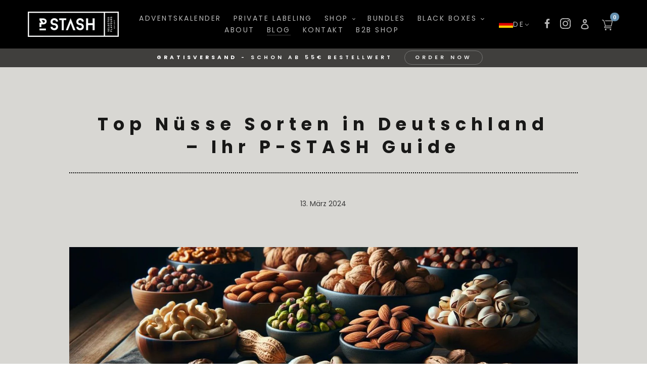

--- FILE ---
content_type: text/css
request_url: https://p-stash.com/cdn/shop/t/35/assets/theme.css?v=125319511970629208881758618141
body_size: 40811
content:
/** Shopify CDN: Minification failed

Line 1008:2 Expected identifier but found "*"
Line 1098:2 Expected identifier but found "*"
Line 7314:28 Expected ")" to end URL token
Line 9165:1 Expected identifier but found whitespace

**/
@charset "UTF-8";
/*============================================================================
  Debut | Built with Shopify Slate

  Some things to know about this file:
    - Sass is compiled on Shopify's server so you don't need to convert it to CSS yourself
    - The output CSS is compressed and comments are removed
    - You cannot use native CSS/Sass @imports in this file without a build script
==============================================================================*/
/*================ SASS HELPERS ================*/
/*================ #Mixins ================*/
/*============================================================================
  Prefix mixin for generating vendor prefixes.
  Based on https://github.com/thoughtbot/bourbon/blob/master/app/assets/stylesheets/addons/_prefixer.scss

  Usage:
    // Input:
    .element {
      @include prefix(transform, scale(1), ms webkit spec);
    }

    // Output:
    .element {
      -ms-transform: scale(1);
      -webkit-transform: scale(1);
      transform: scale(1);
    }
==============================================================================*/
/*================ Media Query Mixin ================*/
/*================ Responsive Show/Hide Helper ================*/
/*================ Responsive Text Alignment Helper ================*/
/*============================================================================
  Convert pixels (unitless) to ems
  eg. for a relational value of 12px write calc-font-size(12) when the parent is 16px
  if the parent is another value say 24px write calc-font-size(12, 24)
  Based on https://github.com/thoughtbot/bourbon/blob/master/app/assets/stylesheets/functions/_px-to-em.scss
==============================================================================*/
/*============================================================================
  Flexbox prefix mixins from Bourbon
    https://github.com/thoughtbot/bourbon/blob/master/app/assets/stylesheets/css3/_flex-box.scss
==============================================================================*/
/*================ VARIABLES ================*/
/*============================================================================
  Grid Breakpoints and Class Names
    - Do not change the variable names
    - Breakpoint pixel values are used in the window.theme.breakpoints object
==============================================================================*/
/*============================================================================
  Generate breakpoint-specific column widths and push classes
    - Default column widths: $grid-breakpoint-has-widths: ($small, $medium-up);
    - Default is no push classes
==============================================================================*/
/*================ Color Variables ================*/
/*================ Sizing Variables ================*/
/*================ Footer Variables ================*/
/*================ Z-Index ================*/
/*================ SVG ================*/
/*================ Drawers ================*/
/*================ Hero Slider ================*/
/*================ Typography ================*/
/*================ Gift Cards ================*/
/*================ Z-index ================*/
/*================ Product video ================*/
/*================ Image placeholder ================*/
/*================ VENDOR ================*/
/*============================================================================
  Slick Slider 1.6.0

  - If upgrading Slick's styles, use the following variables/functions
    instead of the slick defaults (from slick-theme.scss)
  - This file includes default slick.scss styles (at Slick Slider SCSS)
    and slick-theme.scss (at Slick Slider Theme). Upgrade each area individually.
  - Remove `outline: none` from `.slick-dots li button`
==============================================================================*/
/*================ Slick Slider SCSS ================*/
.slick-slider {
  position: relative;
  display: block;
  box-sizing: border-box;
  -webkit-touch-callout: none;
  -webkit-user-select: none;
  -khtml-user-select: none;
  -moz-user-select: none;
  -ms-user-select: none;
  user-select: none;
  -ms-touch-action: pan-y;
  touch-action: pan-y;
  -webkit-tap-highlight-color: transparent; }

.slick-list {
  position: relative;
  overflow: hidden;
  display: block;
  margin: 0;
  padding: 0; }
  .slick-list:focus {
    outline: none; }
  .slick-list.dragging {
    cursor: pointer;
    cursor: hand; }

.slick-slider .slick-track,
.slick-slider .slick-list {
  -webkit-transform: translate3d(0, 0, 0);
  -moz-transform: translate3d(0, 0, 0);
  -ms-transform: translate3d(0, 0, 0);
  -o-transform: translate3d(0, 0, 0);
  transform: translate3d(0, 0, 0); }

.slick-track {
  position: relative;
  left: 0;
  top: 0;
  display: block; }
  .slick-track:before, .slick-track:after {
    content: "";
    display: table; }
  .slick-track:after {
    clear: both; }
  .slick-loading .slick-track {
    visibility: hidden; }

.slick-slide {
  float: left;
  height: 100%;
  min-height: 1px;
  display: none; }
  [dir="rtl"] .slick-slide {
    float: right; }
  .slick-slide img {
    display: block; }
  .slick-slide.slick-loading img {
    display: none; }
  .slick-slide.dragging img {
    pointer-events: none; }
  .slick-initialized .slick-slide {
    display: block; }
  .slick-loading .slick-slide {
    visibility: hidden; }
  .slick-vertical .slick-slide {
    display: block;
    height: auto;
    border: 1px solid transparent; }

.slick-arrow.slick-hidden {
  display: none; }

/*================ Slick Slider Theme ================*/
.slick-loading .slick-list {
  background: #fff var(--slick-img-url) center center no-repeat; }

/* Icons */
/* Arrows */
.slick-prev,
.slick-next {
  position: absolute;
  display: block;
  height: 20px;
  width: 20px;
  line-height: 0px;
  font-size: 0px;
  cursor: pointer;
  background: transparent;
  color: transparent;
  top: 50%;
  -webkit-transform: translate(0, -50%);
  -ms-transform: translate(0, -50%);
  transform: translate(0, -50%);
  padding: 0;
  border: none; }
  .slick-prev:hover, .slick-prev:focus,
  .slick-next:hover,
  .slick-next:focus {
    background: transparent;
    color: transparent; }
    .slick-prev:hover:before, .slick-prev:focus:before,
    .slick-next:hover:before,
    .slick-next:focus:before {
      opacity: 1; }
  .slick-prev.slick-disabled:before,
  .slick-next.slick-disabled:before {
    opacity: 0.25; }
  .slick-prev:before,
  .slick-next:before {
    font-family: "slick-icons, sans-serif";
    font-size: 20px;
    line-height: 1;
    color: #000;
    opacity: 0.75;
    -webkit-font-smoothing: antialiased;
    -moz-osx-font-smoothing: grayscale; }

.slick-prev {
  left: -25px; }
  [dir="rtl"] .slick-prev {
    left: auto;
    right: -25px; }
  .slick-prev:before {
    content: "←"; }
    [dir="rtl"] .slick-prev:before {
      content: "→"; }

.slick-next {
  right: -25px; }
  [dir="rtl"] .slick-next {
    left: -25px;
    right: auto; }
  .slick-next:before {
    content: "→"; }
    [dir="rtl"] .slick-next:before {
      content: "←"; }

/* Dots */
.slick-dotted.slick-slider {
  margin-bottom: 30px; }

.slick-dots {
  list-style: none;
  display: block;
  text-align: center;
  padding: 0;
  margin: 0; }
  .slick-dots li {
    position: relative;
    display: inline-block;
    height: 20px;
    width: 20px;
    margin: 0 5px;
    padding: 0;
    cursor: pointer; }
    .slick-dots li button, .slick-dots li a {
      border: 0;
      background: transparent;
      display: block;
      height: 20px;
      width: 20px;
      line-height: 0px;
      font-size: 0px;
      color: transparent;
      padding: 5px;
      cursor: pointer; }
      .slick-dots li button:hover:before, .slick-dots li button:focus:before, .slick-dots li a:hover:before, .slick-dots li a:focus:before {
        opacity: 1; }
      .slick-dots li button:before, .slick-dots li a:before {
        position: absolute;
        top: 0;
        left: 0;
        content: "•";
        width: 20px;
        height: 20px;
        font-family: "slick-icons, sans-serif";
        font-size: 6px;
        line-height: 20px;
        text-align: center;
        color: #fff;
        opacity: 0.25;
        -webkit-font-smoothing: antialiased;
        -moz-osx-font-smoothing: grayscale; }
    .slick-dots li.slick-active button:before {
      color: #fff;
      opacity: 0.75; }

/*================ GLOBAL ================*/
/*============================================================================
  #Normalize
  Based on normalize.css v3.0.2 | MIT License | git.io/normalize
==============================================================================*/
article,
aside,
details,
figcaption,
figure,
footer,
header,
hgroup,
main,
menu,
nav,
section,
summary {
  display: block; }

input,
textarea,
select,
.disclosure__toggle {
  -webkit-font-smoothing: antialiased;
  -webkit-text-size-adjust: 100%; }

a {
  background-color: transparent; }

b,
strong {
  font-weight: var(--font-weight-body--bolder); }

em {
  font-style: italic; }

small {
  font-size: 80%; }

sub,
sup {
  font-size: 75%;
  line-height: 0;
  position: relative;
  vertical-align: baseline; }

sup {
  top: -0.5em; }

sub {
  bottom: -0.25em; }

img {
  max-width: 100%;
  border: 0; }

button,
input,
optgroup,
select,
.disclosure__toggle,
textarea {
  color: inherit;
  font: inherit;
  margin: 0; }

button[disabled],
html input[disabled] {
  cursor: default; }

button::-moz-focus-inner,
[type="button"]::-moz-focus-inner,
[type="reset"]::-moz-focus-inner,
[type="submit"]::-moz-focus-inner {
  border-style: none;
  padding: 0; }

button:-moz-focusring,
[type="button"]:-moz-focusring,
[type="reset"]:-moz-focusring,
[type="submit"]:-moz-focusring {
  outline: 1px dotted ButtonText; }

input[type="search"], input[type="number"], input[type="email"], input[type="password"] {
  -webkit-appearance: none;
  -moz-appearance: none; }

table {
  width: 100%;
  border-collapse: collapse;
  border-spacing: 0; }

td,
th {
  padding: 0; }

textarea {
  overflow: auto;
  -webkit-appearance: none;
  -moz-appearance: none; }

/*============================================================================
  Fast Tap
  enables no-delay taps (FastClick-esque) on supporting browsers
==============================================================================*/
a,
button,
[role="button"],
input,
label,
select,
.disclosure__toggle,
textarea {
  touch-action: manipulation; }

/*============================================================================
  #Grid
==============================================================================*/
/*============================================================================
  Grid Setup
    1. Allow the grid system to be used on lists.
    2. Remove any margins and paddings that might affect the grid system.
    3. Apply a negative `margin-left` to negate the columns' gutters.
==============================================================================*/
/*============================================================================
  Reversed grids allow you to structure your source in the opposite
  order to how your rendered layout will appear.
==============================================================================*/
.grid--rev {
  direction: rtl;
  text-align: left; }
  .grid--rev > .grid__item {
    direction: ltr;
    text-align: left;
    float: right; }

/*============================================================================
  Grid Columns
    - Create width classes, prepended by the breakpoint name.
==============================================================================*/
/*================ Grid push classes ================*/
/*================ Clearfix helper on uniform grids ================*/
/*================ Build Base Grid Classes ================*/
/* Whole */
.one-whole {
  width: 100%; }

/* Halves */
.one-half {
  width: 50%; }

/* Thirds */
.one-third {
  width: 33.33333%; }

.two-thirds {
  width: 66.66667%; }

/* Quarters */
.one-quarter {
  width: 25%; }

.two-quarters {
  width: 50%; }

.three-quarters {
  width: 75%; }

/* Fifths */
.one-fifth {
  width: 20%; }

.two-fifths {
  width: 40%; }

.three-fifths {
  width: 60%; }

.four-fifths {
  width: 80%; }

/* Sixths */
.one-sixth {
  width: 16.66667%; }

.two-sixths {
  width: 33.33333%; }

.three-sixths {
  width: 50%; }

.four-sixths {
  width: 66.66667%; }

.five-sixths {
  width: 83.33333%; }

/* Eighths */
.one-eighth {
  width: 12.5%; }

.two-eighths {
  width: 25%; }

.three-eighths {
  width: 37.5%; }

.four-eighths {
  width: 50%; }

.five-eighths {
  width: 62.5%; }

.six-eighths {
  width: 75%; }

.seven-eighths {
  width: 87.5%; }

/* Tenths */
.one-tenth {
  width: 10%; }

.two-tenths {
  width: 20%; }

.three-tenths {
  width: 30%; }

.four-tenths {
  width: 40%; }

.five-tenths {
  width: 50%; }

.six-tenths {
  width: 60%; }

.seven-tenths {
  width: 70%; }

.eight-tenths {
  width: 80%; }

.nine-tenths {
  width: 90%; }

/* Twelfths */
.one-twelfth {
  width: 8.33333%; }

.two-twelfths {
  width: 16.66667%; }

.three-twelfths {
  width: 25%; }

.four-twelfths {
  width: 33.33333%; }

.five-twelfths {
  width: 41.66667%; }

.six-twelfths {
  width: 50%; }

.seven-twelfths {
  width: 58.33333%; }

.eight-twelfths {
  width: 66.66667%; }

.nine-twelfths {
  width: 75%; }

.ten-twelfths {
  width: 83.33333%; }

.eleven-twelfths {
  width: 91.66667%; }

.show {
  display: block !important; }

.hide {
  display: none !important; }

.text-left {
  text-align: left !important; }

.text-right {
  text-align: right !important; }

.text-center {
  text-align: center !important; }

/*================ Build Responsive Grid Classes ================*/
@media only screen and (max-width: 749px) {
  /* Whole */
  .small--one-whole {
    width: 100%; }
  /* Halves */
  .small--one-half {
    width: 50%; }
  /* Thirds */
  .small--one-third {
    width: 33.33333%; }
  .small--two-thirds {
    width: 66.66667%; }
  /* Quarters */
  .small--one-quarter {
    width: 25%; }
  .small--two-quarters {
    width: 50%; }
  .small--three-quarters {
    width: 75%; }
  /* Fifths */
  .small--one-fifth {
    width: 20%; }
  .small--two-fifths {
    width: 40%; }
  .small--three-fifths {
    width: 60%; }
  .small--four-fifths {
    width: 80%; }
  /* Sixths */
  .small--one-sixth {
    width: 16.66667%; }
  .small--two-sixths {
    width: 33.33333%; }
  .small--three-sixths {
    width: 50%; }
  .small--four-sixths {
    width: 66.66667%; }
  .small--five-sixths {
    width: 83.33333%; }
  /* Eighths */
  .small--one-eighth {
    width: 12.5%; }
  .small--two-eighths {
    width: 25%; }
  .small--three-eighths {
    width: 37.5%; }
  .small--four-eighths {
    width: 50%; }
  .small--five-eighths {
    width: 62.5%; }
  .small--six-eighths {
    width: 75%; }
  .small--seven-eighths {
    width: 87.5%; }
  /* Tenths */
  .small--one-tenth {
    width: 10%; }
  .small--two-tenths {
    width: 20%; }
  .small--three-tenths {
    width: 30%; }
  .small--four-tenths {
    width: 40%; }
  .small--five-tenths {
    width: 50%; }
  .small--six-tenths {
    width: 60%; }
  .small--seven-tenths {
    width: 70%; }
  .small--eight-tenths {
    width: 80%; }
  .small--nine-tenths {
    width: 90%; }
  /* Twelfths */
  .small--one-twelfth {
    width: 8.33333%; }
  .small--two-twelfths {
    width: 16.66667%; }
  .small--three-twelfths {
    width: 25%; }
  .small--four-twelfths {
    width: 33.33333%; }
  .small--five-twelfths {
    width: 41.66667%; }
  .small--six-twelfths {
    width: 50%; }
  .small--seven-twelfths {
    width: 58.33333%; }
  .small--eight-twelfths {
    width: 66.66667%; }
  .small--nine-twelfths {
    width: 75%; }
  .small--ten-twelfths {
    width: 83.33333%; }
  .small--eleven-twelfths {
    width: 91.66667%; }
  .grid--uniform .small--one-half:nth-child(2n+1),
  .grid--uniform .small--one-third:nth-child(3n+1),
  .grid--uniform .small--one-quarter:nth-child(4n+1),
  .grid--uniform .small--one-fifth:nth-child(5n+1),
  .grid--uniform .small--one-sixth:nth-child(6n+1),
  .grid--uniform .small--two-sixths:nth-child(3n+1),
  .grid--uniform .small--three-sixths:nth-child(2n+1),
  .grid--uniform .small--one-eighth:nth-child(8n+1),
  .grid--uniform .small--two-eighths:nth-child(4n+1),
  .grid--uniform .small--four-eighths:nth-child(2n+1),
  .grid--uniform .small--five-tenths:nth-child(2n+1),
  .grid--uniform .small--one-twelfth:nth-child(12n+1),
  .grid--uniform .small--two-twelfths:nth-child(6n+1),
  .grid--uniform .small--three-twelfths:nth-child(4n+1),
  .grid--uniform .small--four-twelfths:nth-child(3n+1),
  .grid--uniform .small--six-twelfths:nth-child(2n+1) {
    clear: both; }
  .small--show {
    display: block !important; }
  .small--hide {
    display: none !important; }
  .small--text-left {
    text-align: left !important; }
  .small--text-right {
    text-align: right !important; }
  .small--text-center {
    text-align: center !important; } }

@media only screen and (min-width: 750px) {
  /* Whole */
  .medium-up--one-whole {
    width: 100%; }
  /* Halves */
  .medium-up--one-half {
    width: 50%; }
  /* Thirds */
  .medium-up--one-third {
    width: 33.33333%; }
  .medium-up--two-thirds {
    width: 66.66667%; }
  /* Quarters */
  .medium-up--one-quarter {
    width: 25%; }
  .medium-up--two-quarters {
    width: 50%; }
  .medium-up--three-quarters {
    width: 75%; }
  /* Fifths */
  .medium-up--one-fifth {
    width: 20%; }
  .medium-up--two-fifths {
    width: 40%; }
  .medium-up--three-fifths {
    width: 60%; }
  .medium-up--four-fifths {
    width: 80%; }
  /* Sixths */
  .medium-up--one-sixth {
    width: 16.66667%; }
  .medium-up--two-sixths {
    width: 33.33333%; }
  .medium-up--three-sixths {
    width: 50%; }
  .medium-up--four-sixths {
    width: 66.66667%; }
  .medium-up--five-sixths {
    width: 83.33333%; }
  /* Eighths */
  .medium-up--one-eighth {
    width: 12.5%; }
  .medium-up--two-eighths {
    width: 25%; }
  .medium-up--three-eighths {
    width: 37.5%; }
  .medium-up--four-eighths {
    width: 50%; }
  .medium-up--five-eighths {
    width: 62.5%; }
  .medium-up--six-eighths {
    width: 75%; }
  .medium-up--seven-eighths {
    width: 87.5%; }
  /* Tenths */
  .medium-up--one-tenth {
    width: 10%; }
  .medium-up--two-tenths {
    width: 20%; }
  .medium-up--three-tenths {
    width: 30%; }
  .medium-up--four-tenths {
    width: 40%; }
  .medium-up--five-tenths {
    width: 50%; }
  .medium-up--six-tenths {
    width: 60%; }
  .medium-up--seven-tenths {
    width: 70%; }
  .medium-up--eight-tenths {
    width: 80%; }
  .medium-up--nine-tenths {
    width: 90%; }
  /* Twelfths */
  .medium-up--one-twelfth {
    width: 8.33333%; }
  .medium-up--two-twelfths {
    width: 16.66667%; }
  .medium-up--three-twelfths {
    width: 25%; }
  .medium-up--four-twelfths {
    width: 33.33333%; }
  .medium-up--five-twelfths {
    width: 41.66667%; }
  .medium-up--six-twelfths {
    width: 50%; }
  .medium-up--seven-twelfths {
    width: 58.33333%; }
  .medium-up--eight-twelfths {
    width: 66.66667%; }
  .medium-up--nine-twelfths {
    width: 75%; }
  .medium-up--ten-twelfths {
    width: 83.33333%; }
  .medium-up--eleven-twelfths {
    width: 91.66667%; }
  .grid--uniform .medium-up--one-half:nth-child(2n+1),
  .grid--uniform .medium-up--one-third:nth-child(3n+1),
  .grid--uniform .medium-up--one-quarter:nth-child(4n+1),
  .grid--uniform .medium-up--one-fifth:nth-child(5n+1),
  .grid--uniform .medium-up--one-sixth:nth-child(6n+1),
  .grid--uniform .medium-up--two-sixths:nth-child(3n+1),
  .grid--uniform .medium-up--three-sixths:nth-child(2n+1),
  .grid--uniform .medium-up--one-eighth:nth-child(8n+1),
  .grid--uniform .medium-up--two-eighths:nth-child(4n+1),
  .grid--uniform .medium-up--four-eighths:nth-child(2n+1),
  .grid--uniform .medium-up--five-tenths:nth-child(2n+1),
  .grid--uniform .medium-up--one-twelfth:nth-child(12n+1),
  .grid--uniform .medium-up--two-twelfths:nth-child(6n+1),
  .grid--uniform .medium-up--three-twelfths:nth-child(4n+1),
  .grid--uniform .medium-up--four-twelfths:nth-child(3n+1),
  .grid--uniform .medium-up--six-twelfths:nth-child(2n+1) {
    clear: both; }
  .medium-up--show {
    display: block !important; }
  .medium-up--hide {
    display: none !important; }
  .medium-up--text-left {
    text-align: left !important; }
  .medium-up--text-right {
    text-align: right !important; }
  .medium-up--text-center {
    text-align: center !important; } }

/*================ Build Grid Push Classes ================*/
@media only screen and (max-width: 749px) {
  /* Halves */
  .small--push-one-half {
    left: 50%; }
  /* Thirds */
  .small--push-one-third {
    left: 33.33333%; }
  .small--push-two-thirds {
    left: 66.66667%; }
  /* Quarters */
  .small--push-one-quarter {
    left: 25%; }
  .small--push-two-quarters {
    left: 50%; }
  .small--push-three-quarters {
    left: 75%; }
  /* Fifths */
  .small--push-one-fifth {
    left: 20%; }
  .small--push-two-fifths {
    left: 40%; }
  .small--push-three-fifths {
    left: 60%; }
  .small--push-four-fifths {
    left: 80%; }
  /* Sixths */
  .small--push-one-sixth {
    left: 16.66667%; }
  .small--push-two-sixths {
    left: 33.33333%; }
  .small--push-three-sixths {
    left: 50%; }
  .small--push-four-sixths {
    left: 66.66667%; }
  .small--push-five-sixths {
    left: 83.33333%; }
  /* Eighths */
  .small--push-one-eighth {
    left: 12.5%; }
  .small--push-two-eighths {
    left: 25%; }
  .small--push-three-eighths {
    left: 37.5%; }
  .small--push-four-eighths {
    left: 50%; }
  .small--push-five-eighths {
    left: 62.5%; }
  .small--push-six-eighths {
    left: 75%; }
  .small--push-seven-eighths {
    left: 87.5%; }
  /* Tenths */
  .small--push-one-tenth {
    left: 10%; }
  .small--push-two-tenths {
    left: 20%; }
  .small--push-three-tenths {
    left: 30%; }
  .small--push-four-tenths {
    left: 40%; }
  .small--push-five-tenths {
    left: 50%; }
  .small--push-six-tenths {
    left: 60%; }
  .small--push-seven-tenths {
    left: 70%; }
  .small--push-eight-tenths {
    left: 80%; }
  .small--push-nine-tenths {
    left: 90%; }
  /* Twelfths */
  .small--push-one-twelfth {
    left: 8.33333%; }
  .small--push-two-twelfths {
    left: 16.66667%; }
  .small--push-three-twelfths {
    left: 25%; }
  .small--push-four-twelfths {
    left: 33.33333%; }
  .small--push-five-twelfths {
    left: 41.66667%; }
  .small--push-six-twelfths {
    left: 50%; }
  .small--push-seven-twelfths {
    left: 58.33333%; }
  .small--push-eight-twelfths {
    left: 66.66667%; }
  .small--push-nine-twelfths {
    left: 75%; }
  .small--push-ten-twelfths {
    left: 83.33333%; }
  .small--push-eleven-twelfths {
    left: 91.66667%; } }

@media only screen and (min-width: 750px) {
  /* Halves */
  .medium-up--push-one-half {
    left: 50%; }
  /* Thirds */
  .medium-up--push-one-third {
    left: 33.33333%; }
  .medium-up--push-two-thirds {
    left: 66.66667%; }
  /* Quarters */
  .medium-up--push-one-quarter {
    left: 25%; }
  .medium-up--push-two-quarters {
    left: 50%; }
  .medium-up--push-three-quarters {
    left: 75%; }
  /* Fifths */
  .medium-up--push-one-fifth {
    left: 20%; }
  .medium-up--push-two-fifths {
    left: 40%; }
  .medium-up--push-three-fifths {
    left: 60%; }
  .medium-up--push-four-fifths {
    left: 80%; }
  /* Sixths */
  .medium-up--push-one-sixth {
    left: 16.66667%; }
  .medium-up--push-two-sixths {
    left: 33.33333%; }
  .medium-up--push-three-sixths {
    left: 50%; }
  .medium-up--push-four-sixths {
    left: 66.66667%; }
  .medium-up--push-five-sixths {
    left: 83.33333%; }
  /* Eighths */
  .medium-up--push-one-eighth {
    left: 12.5%; }
  .medium-up--push-two-eighths {
    left: 25%; }
  .medium-up--push-three-eighths {
    left: 37.5%; }
  .medium-up--push-four-eighths {
    left: 50%; }
  .medium-up--push-five-eighths {
    left: 62.5%; }
  .medium-up--push-six-eighths {
    left: 75%; }
  .medium-up--push-seven-eighths {
    left: 87.5%; }
  /* Tenths */
  .medium-up--push-one-tenth {
    left: 10%; }
  .medium-up--push-two-tenths {
    left: 20%; }
  .medium-up--push-three-tenths {
    left: 30%; }
  .medium-up--push-four-tenths {
    left: 40%; }
  .medium-up--push-five-tenths {
    left: 50%; }
  .medium-up--push-six-tenths {
    left: 60%; }
  .medium-up--push-seven-tenths {
    left: 70%; }
  .medium-up--push-eight-tenths {
    left: 80%; }
  .medium-up--push-nine-tenths {
    left: 90%; }
  /* Twelfths */
  .medium-up--push-one-twelfth {
    left: 8.33333%; }
  .medium-up--push-two-twelfths {
    left: 16.66667%; }
  .medium-up--push-three-twelfths {
    left: 25%; }
  .medium-up--push-four-twelfths {
    left: 33.33333%; }
  .medium-up--push-five-twelfths {
    left: 41.66667%; }
  .medium-up--push-six-twelfths {
    left: 50%; }
  .medium-up--push-seven-twelfths {
    left: 58.33333%; }
  .medium-up--push-eight-twelfths {
    left: 66.66667%; }
  .medium-up--push-nine-twelfths {
    left: 75%; }
  .medium-up--push-ten-twelfths {
    left: 83.33333%; }
  .medium-up--push-eleven-twelfths {
    left: 91.66667%; } }

/*================ #Helper Classes ================*/
.clearfix {
  *zoom: 1; }
  .clearfix::after {
    content: '';
    display: table;
    clear: both; }

.visually-hidden {
  position: absolute !important;
  overflow: hidden;
  clip: rect(0 0 0 0);
  height: 1px;
  width: 1px;
  margin: -1px;
  padding: 0;
  border: 0; }

.visually-hidden--inline {
  margin: 0;
  height: 1em; }

.visually-hidden--static {
  position: static !important; }

.js-focus-hidden:focus {
  outline: none; }

.no-js:not(html) {
  display: none; }
  .no-js .no-js:not(html) {
    display: block; }

.no-js .js {
  display: none; }

.hide {
  display: none !important; }

/*============================================================================
  Skip to content button
    - Overrides .visually-hidden when focused
==============================================================================*/
.skip-link:focus {
  clip: auto;
  width: auto;
  height: auto;
  margin: 0;
  color: var(--color-text);
  background-color: var(--color-bg);
  padding: 10px;
  opacity: 1;
  z-index: 10000;
  transition: none; }

/*=============== Lazy loading ===================*/
.box {
  background: no-repeat;
  background-color: #f7f7f7;
  background-size: contain; }

.ratio-container {
  position: relative; }

.ratio-container:after {
  content: '';
  display: block;
  height: 0;
  width: 100%;
  /* 16:9 = 56.25% = calc(9 / 16 * 100%) */
  padding-bottom: 50%;
  content: ""; }

.ratio-container > * {
  position: absolute;
  top: 0;
  left: 0;
  width: 100%;
  height: 100%; }

/*=============== Critical CSS ===================*/
.main-content {
  opacity: 1; }

.main-content .shopify-section {
  display: inherit; }

.critical-hidden {
  display: inherit; }

/*================ #Basic Styles ================*/
.page-width {
  *zoom: 1;
  max-width: 1200px;
  margin: 0 auto; }
  .page-width::after {
    content: '';
    display: table;
    clear: both; }

.main-content {
  display: block;
  padding-top: 35px; }
  @media only screen and (min-width: 750px) {
    .main-content {
      padding-top: 55px; } }

.section-header {
  margin-bottom: 35px; }
  @media only screen and (min-width: 750px) {
    .section-header {
      margin-bottom: 55px; } }

/*================ Typography ================*/
blockquote {
  font-size: calc(((18) / (var(--font-size-base))) * 1em);
  font-style: normal;
  text-align: center;
  padding: 0 30px;
  margin: 0; }
  .rte blockquote {
    border-color: var(--color-border);
    border-width: 1px 0;
    border-style: solid;
    padding: 30px 0;
    margin-bottom: 27.5px; }
  blockquote p + cite {
    margin-top: 27.5px; }
  blockquote cite {
    display: block;
    font-size: 0.85em;
    font-weight: var(--font-weight-body); }
    blockquote cite::before {
      content: '\2014 \0020'; }

code,
pre {
  font-family: Consolas, monospace;
  font-size: 1em; }

pre {
  overflow: auto; }

input,
textarea,
select,
.disclosure__toggle {
  font-size: calc(var(--font-size-base) * 1px);
  font-family: var(--font-stack-body);
  font-style: var(--font-style-body);
  font-weight: var(--font-weight-body);
  color: var(--color-text);
  line-height: 1.5; }

@media only screen and (max-width: 989px) {
  input,
  textarea,
  select,
  .disclosure__toggle,
  button {
    font-size: 16px; } }

/*================ Headings ================*/
h3, .h3,
h4,
.h4,
h5,
.h5,
h6,
.h6 {
  margin: 0 0 17.5px;
  font-family: var(--font-stack-header);
  font-style: var(--font-style-header);
  font-weight: var(--font-weight-header);
  line-height: 1.2;
  overflow-wrap: break-word;
  word-wrap: break-word; }
  h3 a, .h3 a,
  h4 a,
  .h4 a,
  h5 a,
  .h5 a,
  h6 a,
  .h6 a {
    color: inherit;
    text-decoration: none;
    font-weight: inherit; }

h3, .h3 {
  font-size: calc(((var(--font-size-header)) / (var(--font-size-base))) * 1em);
  text-transform: none;
  letter-spacing: 0; }
  @media only screen and (max-width: 749px) {
    h3, .h3 {
      font-size: calc(((var(--font-h3-mobile)) / (var(--font-size-base))) * 1em); } }


h4,
.h4 {
  font-size: calc(((var(--font-h4-desktop)) / (var(--font-size-base))) * 1em); }
  @media only screen and (max-width: 749px) {
    
    h4,
    .h4 {
      font-size: calc(((var(--font-h4-mobile)) / (var(--font-size-base))) * 1em); } }


h5,
.h5 {
  font-size: calc(((var(--font-h5-desktop)) / (var(--font-size-base))) * 1em); }
  @media only screen and (max-width: 749px) {
    
    h5,
    .h5 {
      font-size: calc(((var(--font-h5-mobile)) / (var(--font-size-base))) * 1em); } }


h6,
.h6 {
  font-size: calc(((var(--font-h6-desktop)) / (var(--font-size-base))) * 1em); }
  @media only screen and (max-width: 749px) {
    
    h6,
    .h6 {
      font-size: calc(((var(--font-h6-mobile)) / (var(--font-size-base))) * 1em); } }

/*================ RTE headings ================*/
.rte {
  color: var(--color-body-text);
  margin-bottom: 35px; }
  .rte:last-child {
    margin-bottom: 0; }
  .rte h1,
  .rte h2,
  .rte h3,
  .rte .h3,
  .rte h4,
  .rte .h4,
  .rte h5,
  .rte .h5,
  .rte h6,
  .rte .h6 {
    margin-top: 55px;
    margin-bottom: 27.5px; }
    .rte h1:first-child,
    .rte h2:first-child,
    .rte h3:first-child,
    .rte .h3:first-child,
    .rte h4:first-child,
    .rte .h4:first-child,
    .rte h5:first-child,
    .rte .h5:first-child,
    .rte h6:first-child,
    .rte .h6:first-child {
      margin-top: 0; }
  .rte li {
    margin-bottom: 4px;
    list-style: inherit; }
    .rte li:last-child {
      margin-bottom: 0; }

.rte-setting {
  margin-bottom: 19.44444px; }
  .rte-setting:last-child {
    margin-bottom: 0; }

/*================ Misc styles ================*/
.fine-print {
  font-size: calc(((14) / (var(--font-size-base))) * 1em);
  font-style: italic; }

.txt--minor {
  font-size: 80%; }

.txt--emphasis {
  font-style: italic; }

.address {
  margin-bottom: 55px; }

/*================ Hero and slideshow headers ================*/
.mega-title,
.mega-subtitle {
  color: var(--color-overlay-title-text); }
  .hero .mega-title, .hero
  .mega-subtitle {
    text-shadow: 0 0 4px rgba(0, 0, 0, 0.4); }
  @media only screen and (min-width: 750px) {
    .mega-title,
    .mega-subtitle {
      text-shadow: 0 0 4px rgba(0, 0, 0, 0.4); } }

.mega-title {
  margin-bottom: 8px; }

.mega-title--large {
  font-size: calc(((var(--font-size-header) + 8) / (var(--font-size-base))) * 1em); }
  @media only screen and (min-width: 750px) {
    .mega-title--large {
      font-size: calc(((var(--font-mega-title-large-desktop)) / (var(--font-size-base))) * 1em); } }

@media only screen and (min-width: 750px) {
  .mega-subtitle {
    font-size: calc(((var(--font-size-base) + 4) / (var(--font-size-base))) * 1em);
    margin: 0 auto; }
    .text-center .mega-subtitle {
      max-width: 75%; } }

.mega-subtitle p {
  color: var(--color-overlay-title-text); }

.mega-subtitle a {
  color: var(--color-overlay-title-text);
  border-bottom: 1px solid currentColor; }
  .mega-subtitle a:hover, .mega-subtitle a:focus {
    color: var(--color-overlay-text-focus); }

.mega-subtitle--large {
  font-size: calc(((var(--font-size-base) + 2) / (var(--font-size-base))) * 1em);
  font-weight: var(--font-weight-header); }
  @media only screen and (min-width: 750px) {
    .mega-subtitle--large {
      font-size: calc(((var(--font-size-base) + 8) / (var(--font-size-base))) * 1em); } }

/*============================================================================
  Animation Classes and Keyframes
==============================================================================*/
.is-transitioning {
  display: block !important;
  visibility: visible !important; }

/*================ #Icons ================*/
svg.icon:not(.icon--full-color) .icon-error__symbol,
symbol.icon:not(.icon--full-color) .icon-error__symbol {
  fill: #ffffff; }

/*================ Payment Icons ================*/
.payment-icons {
  -moz-user-select: none;
  -ms-user-select: none;
  -webkit-user-select: none;
  user-select: none;
  cursor: default; }
  @media only screen and (max-width: 749px) {
    .payment-icons {
      line-height: 40px; } }
  .payment-icons .icon {
    width: 38px;
    height: 24px;
    fill: inherit; }

/*================ Social Icons ================*/
.social-icons .icon {
  width: 23px;
  height: 23px; }
  @media only screen and (min-width: 750px) {
    .social-icons .icon {
      width: 25px;
      height: 25px; } }
  .social-icons .icon.icon--wide {
    width: 40px; }

/*================ Spinner Icon ================*/
.icon-spinner {
  -moz-animation: spin 500ms infinite linear;
  -o-animation: spin 500ms infinite linear;
  -webkit-animation: spin 500ms infinite linear;
  animation: spin 500ms infinite linear; }

/*================ Error Icons ================*/
.icon-error {
  fill: #d20000;
  width: calc(calc(var(--font-size-base) * 1px) - 2px);
  height: calc(calc(var(--font-size-base) * 1px) - 2px);
  margin-top: 0.1em;
  flex-shrink: 0; }

/*================ #Lists ================*/
ul,
ol {
  margin: 0;
  padding: 0; }

ol {
  list-style: decimal; }

/*================ #Rich Text Editor ================*/
.rte img {
  height: auto; }

.rte table {
  table-layout: fixed; }

.rte ul,
.rte ol {
  margin: 0 0 17.5px 35px; }
  .rte ul.list--inline,
  .rte ol.list--inline {
    margin-left: 0; }

.rte ul {
  list-style: disc outside; }
  .rte ul ul {
    list-style: circle outside; }
    .rte ul ul ul {
      list-style: square outside; }

.rte a:not(.btn) {
  border-bottom: 1px solid currentColor;
  padding-bottom: 1px; }

.text-center.rte ul,
.text-center.rte ol,
.text-center .rte ul,
.text-center .rte ol {
  margin-left: 0;
  list-style-position: inside; }

.scrollable-wrapper {
  max-width: 100%;
  overflow: auto;
  -webkit-overflow-scrolling: touch; }

/*================ #Links and Buttons ================*/
a:not([disabled]):hover, a:focus {
  color: var(--color-text-focus); }

.password-powered-by a:not([disabled]):hover, .password-powered-by a:focus {
  color: var(--color-text-focus);
  border-bottom: 1px solid var(--color-text-focus); }

a[href^="tel"] {
  color: inherit; }

/*================ Buttons ================*/
.btn, .shopify-payment-button .shopify-payment-button__button--unbranded {
  -moz-user-select: none;
  -ms-user-select: none;
  -webkit-user-select: none;
  user-select: none;
  -webkit-appearance: none;
  -moz-appearance: none;
  appearance: none;
  display: inline-block;
  width: auto;
  text-decoration: none;
  text-align: center;
  vertical-align: middle;
  cursor: pointer;
  border: 1px solid transparent;
  border-radius: 2px;
  padding: 8px 15px;
  background-color: var(--color-btn-primary);
  color: var(--color-btn-primary-text);
  font-family: var(--font-stack-header);
  font-style: var(--font-style-header);
  font-weight: var(--font-weight-header);
  text-transform: uppercase;
  letter-spacing: 0.08em;
  white-space: normal;
  font-size: calc(((var(--font-size-base) - 2) / (var(--font-size-base))) * 1em); }
  @media only screen and (min-width: 750px) {
    .btn, .shopify-payment-button .shopify-payment-button__button--unbranded {
      padding: 10px 18px; } }
  .btn:not([disabled]):hover, .shopify-payment-button .shopify-payment-button__button--unbranded:not([disabled]):hover, .btn:focus, .shopify-payment-button .shopify-payment-button__button--unbranded:focus {
    color: var(--color-btn-primary-text);
    background-color: var(--color-btn-primary-focus); }
  .btn .icon-arrow-right, .shopify-payment-button .shopify-payment-button__button--unbranded .icon-arrow-right,
  .btn .icon-arrow-left,
  .shopify-payment-button .shopify-payment-button__button--unbranded .icon-arrow-left {
    height: 9px; }
  .btn[disabled], .shopify-payment-button .shopify-payment-button__button--unbranded[disabled], .btn[aria-disabled], .shopify-payment-button .shopify-payment-button__button--unbranded[aria-disabled] {
    cursor: default;
    opacity: 0.5; }

.btn--secondary {
  background-color: transparent;
  color: var(--color-btn-primary);
  border-color: var(--color-btn-primary); }
  .btn--secondary:not([disabled]):hover, .btn--secondary:focus {
    background-color: transparent;
    color: var(--color-btn-primary-focus);
    border-color: var(--color-btn-primary-focus); }

.btn--secondary-accent {
  background-color: var(--color-body);
  color: var(--color-btn-primary);
  border-color: var(--color-btn-primary); }
  .btn--secondary-accent:not([disabled]):hover, .btn--secondary-accent:focus {
    background-color: var(--color-body);
    color: var(--color-btn-primary-focus);
    border-color: var(--color-btn-primary-focus); }

.btn--small {
  padding: 8px 10px;
  font-size: calc(((12) / (var(--font-size-base))) * 1em);
  line-height: 1; }

.btn--tertiary {
  background-color: transparent;
  color: var(--color-small-button-text-border);
  border-color: var(--color-small-button-text-border); }
  .btn--tertiary:not([disabled]):hover, .btn--tertiary:focus {
    background-color: transparent;
    color: var(--color-small-button-text-border-focus);
    border-color: var(--color-small-button-text-border-focus); }

/*================ Button variations ================*/
@media only screen and (max-width: 749px) {
  .btn--small-wide {
    padding-left: 50px;
    padding-right: 50px; } }

.btn--link {
  background-color: transparent;
  border: 0;
  margin: 0;
  color: var(--color-text);
  text-align: left; }
  .btn--link:not([disabled]):hover, .btn--link:focus {
    color: var(--color-text-focus);
    background-color: transparent; }
  .btn--link .icon {
    vertical-align: middle; }

.btn--narrow {
  padding-left: 15px;
  padding-right: 15px; }

.btn--has-icon-after .icon {
  margin-left: 10px; }

.btn--has-icon-before .icon {
  margin-right: 10px; }

/*================ Force an input/button to look like a text link ================*/
.text-link {
  display: inline;
  border: 0 none;
  background: none;
  padding: 0;
  margin: 0; }

.text-link--accent {
  color: var(--color-btn-primary);
  border-bottom: 1px solid currentColor;
  padding-bottom: 1px; }
  .text-link--accent:not([disabled]):hover, .text-link--accent:focus {
    color: var(--color-btn-primary-focus); }

/*================ Return to collection/blog links ================*/
.return-link-wrapper {
  margin-top: 82.5px;
  margin-bottom: 0; }
  @media only screen and (max-width: 749px) {
    .return-link-wrapper {
      margin-top: 55px; } }

.full-width-link {
  position: absolute;
  top: 0;
  right: 0;
  bottom: 0;
  left: 0;
  z-index: 2; }

/*================ #Tables ================*/
table {
  margin-bottom: 27.5px; }
  table a {
    border-bottom: 1px solid currentColor; }

th {
  font-family: var(--font-stack-header);
  font-style: var(--font-style-header);
  font-weight: var(--font-weight-body--bold); }

th,
td {
  text-align: left;
  border: 1px solid var(--color-border);
  padding: 10px 14px; }

tbody th,
tfoot th {
  font-weight: normal; }

/*============================================================================
  Responsive tables, defined with .responsive-table on table element.
==============================================================================*/
@media only screen and (max-width: 749px) {
  .responsive-table thead {
    display: none; }
  .responsive-table th,
  .responsive-table td {
    float: left;
    clear: left;
    width: 100%;
    text-align: right;
    padding: 27.5px;
    border: 0;
    margin: 0; }
  .responsive-table th::before,
  .responsive-table td::before {
    content: attr(data-label);
    float: left;
    text-align: center;
    font-size: 12px;
    padding-right: 10px;
    font-weight: normal; }
  .responsive-table__row + .responsive-table__row,
  tfoot > .responsive-table__row:first-child {
    position: relative;
    margin-top: 10px;
    padding-top: 55px; }
    .responsive-table__row + .responsive-table__row::after,
    tfoot > .responsive-table__row:first-child::after {
      content: '';
      display: block;
      position: absolute;
      top: 0;
      left: 27.5px;
      right: 27.5px;
      border-bottom: 1px solid var(--color-border); } }

/*================ #Images and Iframes ================*/
svg:not(:root) {
  overflow: hidden; }

.video-wrapper {
  position: relative;
  overflow: hidden;
  max-width: 100%;
  padding-bottom: 56.25%;
  height: 0;
  height: auto; }
  .video-wrapper iframe {
    position: absolute;
    top: 0;
    left: 0;
    width: 100%;
    height: 100%; }

/*================ Adds a background color pulsating animation ================*/
[data-image-loading-animation] {
  background-color: var(--global-color-image-loader-primary);
  -moz-animation: image-loader 2s 400ms infinite;
  -o-animation: image-loader 2s 400ms infinite;
  -webkit-animation: image-loader 2s 400ms infinite;
  animation: image-loader 2s 400ms infinite; }
  .no-js [data-image-loading-animation] {
    animation-name: none; }

/*================ Forms ================*/
form {
  margin: 0; }

fieldset {
  border: 1px solid var(--color-border-form);
  margin: 0 0 55px;
  padding: 27.5px; }

legend {
  border: 0;
  padding: 0; }

button {
  cursor: pointer; }

input[type="submit"] {
  cursor: pointer; }

label {
  display: block;
  margin-bottom: 5px; }
  @media only screen and (max-width: 749px) {
    label {
      font-size: calc(((var(--font-size-base) - 2) / (var(--font-size-base))) * 1em); } }
  [type="radio"] + label,
  [type="checkbox"] + label {
    display: inline-block;
    margin-bottom: 0; }
  label[for] {
    cursor: pointer; }

input,
textarea,
select,
.disclosure__toggle {
  border: 1px solid var(--color-border-form);
  background-color: var(--color-text-field);
  color: var(--color-text-field-text);
  max-width: 100%;
  line-height: 1.2;
  border-radius: 2px; }
  input:focus,
  textarea:focus,
  select:focus,
  .disclosure__toggle:focus {
    border-color: var(--color-border-form-darker); }
  input[disabled],
  textarea[disabled],
  select[disabled],
  .disclosure__toggle[disabled] {
    cursor: default;
    background-color: #f4f4f4;
    border-color: #f4f4f4; }
  input.input--error::-webkit-input-placeholder,
  textarea.input--error::-webkit-input-placeholder,
  select.input--error::-webkit-input-placeholder,
  .input--error.disclosure__toggle::-webkit-input-placeholder {
    color: #d20000;
    opacity: 0.5; }
  input.input--error::-moz-placeholder,
  textarea.input--error::-moz-placeholder,
  select.input--error::-moz-placeholder,
  .input--error.disclosure__toggle::-moz-placeholder {
    color: #d20000;
    opacity: 0.5; }
  input.input--error:-ms-input-placeholder,
  textarea.input--error:-ms-input-placeholder,
  select.input--error:-ms-input-placeholder,
  .input--error.disclosure__toggle:-ms-input-placeholder {
    color: #d20000;
    opacity: 0.5; }
  input.input--error::-ms-input-placeholder,
  textarea.input--error::-ms-input-placeholder,
  select.input--error::-ms-input-placeholder,
  .input--error.disclosure__toggle::-ms-input-placeholder {
    color: #d20000;
    opacity: 1; }
  input.hidden-placeholder::-webkit-input-placeholder,
  textarea.hidden-placeholder::-webkit-input-placeholder,
  select.hidden-placeholder::-webkit-input-placeholder,
  .hidden-placeholder.disclosure__toggle::-webkit-input-placeholder {
    color: transparent; }
  input.hidden-placeholder::-moz-placeholder,
  textarea.hidden-placeholder::-moz-placeholder,
  select.hidden-placeholder::-moz-placeholder,
  .hidden-placeholder.disclosure__toggle::-moz-placeholder {
    color: transparent; }
  input.hidden-placeholder:-ms-input-placeholder,
  textarea.hidden-placeholder:-ms-input-placeholder,
  select.hidden-placeholder:-ms-input-placeholder,
  .hidden-placeholder.disclosure__toggle:-ms-input-placeholder {
    color: transparent; }
  input.hidden-placeholder::-ms-input-placeholder,
  textarea.hidden-placeholder::-ms-input-placeholder,
  select.hidden-placeholder::-ms-input-placeholder,
  .hidden-placeholder.disclosure__toggle::-ms-input-placeholder {
    opacity: 1; }
  .product-form input, .product-form
  textarea, .product-form select, .product-form .disclosure__toggle {
    min-height: 44px; }

textarea {
  min-height: 100px; }

/*================ Error styles ================*/
input.input--error,
select.input--error,
.input--error.disclosure__toggle,
textarea.input--error {
  border-color: #d20000;
  background-color: #fff8f8;
  color: #d20000;
  margin-bottom: 11.66667px; }

.input-error-message {
  display: flex;
  line-height: 1.3;
  color: var(--color-body-text);
  font-size: calc(((var(--font-size-base) - 2) / (var(--font-size-base))) * 1em);
  margin-bottom: 11.66667px; }
  @media only screen and (max-width: 749px) {
    .input-error-message {
      margin-bottom: 19.44444px; } }
  .input-error-message .icon {
    width: 1em;
    height: 1em;
    margin-right: calc((10 / (var(--font-size-base))) * 1em); }


select,
.disclosure__toggle {
  -webkit-appearance: none;
  -moz-appearance: none;
  appearance: none;
  background-position: right center;
  background-image: var(--svg-select-icon);
  background-repeat: no-repeat;
  background-position: right 10px center;
  line-height: 1.2;
  padding-right: 28px;
  text-indent: 0.01px;
  text-overflow: '';
  cursor: pointer;
  padding-top: 8px;
  padding-left: 15px;
  padding-bottom: 8px; }
  @media only screen and (min-width: 750px) {
    
    select,
    .disclosure__toggle {
      padding-top: 10px;
      padding-left: 18px;
      padding-bottom: 10px; } }

.select-group {
  position: relative;
  z-index: 2; }
  .select-group select, .select-group .disclosure__toggle {
    background-image: none;
    background-color: transparent; }
  .select-group .icon {
    height: calc(8em / 16);
    position: absolute;
    right: 0;
    top: 50%;
    transform: translateY(-50%);
    width: calc(8em / 16);
    z-index: -1; }

.select-label {
  font-size: calc(((12) / (var(--font-size-base))) * 1em);
  text-transform: uppercase; }

optgroup {
  font-weight: var(--font-weight-body--bold); }

option {
  color: var(--color-text);
  background-color: var(--color-body); }

select::-ms-expand, .disclosure__toggle::-ms-expand {
  display: none; }

/*================ Form labels ================*/
.label--hidden {
  position: absolute;
  height: 0;
  width: 0;
  margin-bottom: 0;
  overflow: hidden;
  clip: rect(1px, 1px, 1px, 1px); }

::-webkit-input-placeholder {
  color: var(--color-text-field-text);
  opacity: 0.6; }

::-moz-placeholder {
  color: var(--color-text-field-text);
  opacity: 0.6; }

:-ms-input-placeholder {
  color: var(--color-text-field-text);
  opacity: 0.6; }

::-ms-input-placeholder {
  color: var(--color-text-field-text);
  opacity: 1; }

/*================ Labels ================*/
.label--error {
  color: #d20000; }

input,
textarea {
  padding: 8px 15px; }
  @media only screen and (min-width: 750px) {
    input,
    textarea {
      padding: 10px 18px; } }

/*================ Vertical forms ================*/
.form-vertical input,
.form-vertical select,
.form-vertical .disclosure__toggle,
.form-vertical textarea {
  display: block;
  width: 100%;
  margin-bottom: 19.44444px; }
  .form-vertical input.input--error,
  .form-vertical select.input--error,
  .form-vertical .input--error.disclosure__toggle,
  .form-vertical textarea.input--error {
    margin-bottom: 11.66667px; }

.form-vertical [type="radio"],
.form-vertical [type="checkbox"] {
  display: inline-block;
  width: auto;
  margin-right: 5px; }

.form-vertical [type="submit"],
.form-vertical .btn,
.form-vertical .shopify-payment-button .shopify-payment-button__button--unbranded,
.shopify-payment-button .form-vertical .shopify-payment-button__button--unbranded {
  display: inline-block;
  width: auto; }

/*================ Single field forms ================*/
.form-single-field {
  margin: 0 auto 55px;
  max-width: 35rem; }
  .form-single-field .input--error {
    margin-bottom: 0; }

/*================ Form feedback messages ================*/
.note,
.form-message {
  padding: 8px;
  margin: 0 0 27.5px;
  border: 1px solid var(--color-border-form); }
  @media only screen and (min-width: 750px) {
    .note,
    .form-message {
      padding: 10px; } }

.form-message--success {
  border: 1px solid #1F873D;
  background-color: #f8fff9;
  color: #1F873D;
  display: block;
  width: 100%; }

.form-message--error {
  color: #651818;
  border: 1px solid #d20000;
  background-color: #fff8f8;
  padding: 1rem 1.3rem;
  text-align: left;
  width: 100%; }
  .form-message--error li {
    list-style-type: disc;
    list-style-position: inside; }
  .form-message--error .form-message__title {
    font-size: 1.2em; }
  .form-message--error .form-message__link, .form-message--error a {
    display: inline-block;
    text-decoration: underline;
    text-decoration-skip-ink: auto;
    color: #651818; }
    .form-message--error .form-message__link:hover, .form-message--error .form-message__link:focus, .form-message--error a:hover, .form-message--error a:focus {
      text-decoration: none;
      color: #651818; }

/*================ Input Groups ================*/
.input-group {
  display: -webkit-flex;
  display: -ms-flexbox;
  display: flex;
  width: 100%;
  -webkit-flex-wrap: wrap;
  -moz-flex-wrap: wrap;
  -ms-flex-wrap: wrap;
  flex-wrap: wrap;
  -webkit-justify-content: center;
  -ms-justify-content: center;
  justify-content: center; }
  .form-vertical .input-group {
    margin-bottom: 55px; }

.input-group--nowrap {
  flex-wrap: nowrap; }

.input-group--error {
  margin-bottom: 11.66667px; }

.input-group__field,
.input-group__field input,
.input-group__btn .btn,
.input-group__btn .shopify-payment-button .shopify-payment-button__button--unbranded,
.shopify-payment-button .input-group__btn .shopify-payment-button__button--unbranded {
  min-height: 42px; }
  @media only screen and (min-width: 750px) {
    .input-group__field,
    .input-group__field input,
    .input-group__btn .btn,
    .input-group__btn .shopify-payment-button .shopify-payment-button__button--unbranded,
    .shopify-payment-button .input-group__btn .shopify-payment-button__button--unbranded {
      min-height: 46px; } }

.input-group__field {
  -ms-flex-preferred-size: 15rem;
  -webkit-flex-basis: 15rem;
  -moz-flex-basis: 15rem;
  flex-basis: 15rem;
  flex-grow: 9999;
  margin-bottom: 1rem;
  border-radius: 2px 0 0 2px;
  text-align: left; }
  .input-group__field input {
    width: 100%; }
  .form-vertical .input-group__field {
    margin: 0; }

.input-group__field--connected {
  margin-bottom: 0; }
  .input-group__field--connected input {
    border-top-right-radius: 0;
    border-bottom-right-radius: 0; }

.input-group__btn {
  flex-grow: 1; }
  
  .input-group__btn .btn,
  .input-group__btn .shopify-payment-button .shopify-payment-button__button--unbranded,
  .shopify-payment-button .input-group__btn .shopify-payment-button__button--unbranded {
    width: 100%;
    border-radius: 0 2px 2px 0; }

/*================ #Site Nav and Dropdowns ================*/
.site-nav--centered {
  padding-bottom: 22px; }

/*================ Site Nav Links ================*/
.site-nav__link.site-nav--active-dropdown {
  border: 1px solid var(--color-border);
  border-bottom: 1px solid transparent;
  z-index: 2; }

.site-nav__link:focus .site-nav__label, .site-nav__link:not([disabled]):hover .site-nav__label {
  border-bottom-color: var(--color-text); }

@media only screen and (max-width: 989px) {
  .site-nav__link--button {
    font-size: calc(var(--font-size-base) * 1px); } }

.site-nav__link--button:focus, .site-nav__link--button:hover {
  color: var(--color-text-focus); }

/*================ Dropdowns ================*/
.site-nav--has-dropdown {
  position: relative; }

.site-nav--has-centered-dropdown {
  position: static; }

.site-nav__dropdown {
  display: none;
  position: absolute;
  padding: 11px 30px 11px 0;
  margin: 0;
  z-index: 7;
  text-align: left;
  border: 1px solid var(--color-border);
  background: var(--color-bg);
  left: -1px;
  top: 30px; }
  .site-nav__dropdown .site-nav__link {
    padding: 4px 15px 5px; }
  .site-nav--active-dropdown .site-nav__dropdown {
    display: block; }
  .site-nav__dropdown li {
    display: block; }

.site-nav__dropdown--right:not(.site-nav__dropdown--centered) {
  right: 0;
  left: unset; }

.site-nav__dropdown--left:not(.site-nav__dropdown--centered) {
  left: 0; }

.site-nav__dropdown--centered {
  width: 100%;
  padding: 0;
  text-align: center; }

/*================ Child list ================*/
.site-nav__childlist {
  display: inline-block;
  background: var(--color-bg);
  padding: 11px 17px;
  text-align: left; }

.site-nav__childlist-grid {
  display: -webkit-flex;
  display: -ms-flexbox;
  display: flex;
  width: 100%;
  -webkit-flex-wrap: wrap;
  -moz-flex-wrap: wrap;
  -ms-flex-wrap: wrap;
  flex-wrap: wrap;
  width: auto;
  margin-bottom: -15px; }

.site-nav__childlist-item {
  -webkit-flex: 0 1 auto;
  -moz-flex: 0 1 auto;
  -ms-flex: 0 1 auto;
  flex: 0 1 auto;
  margin-bottom: 15px; }

.site-nav__child-link--parent {
  font-weight: var(--font-weight-body--bold);
  margin: 4px 0; }

body.prevent-scrolling {
  overflow: hidden;
  position: fixed;
  width: 100%; }

.page-width {
  padding-left: 55px;
  padding-right: 55px; }
  @media only screen and (max-width: 749px) {
    .page-width {
      padding-left: 22px;
      padding-right: 22px; } }

.page-container {
  transition: all 0.45s cubic-bezier(0.29, 0.63, 0.44, 1);
  position: relative;
  overflow: hidden; }
  @media only screen and (min-width: 750px) {
    .page-container {
      -ms-transform: translate3d(0, 0, 0);
      -webkit-transform: translate3d(0, 0, 0);
      transform: translate3d(0, 0, 0); } }

hr {
  margin: 55px 0;
  border: 0;
  border-bottom: 1px solid var(--color-border); }

.hr--small {
  padding: 10px 0;
  margin: 0; }

.hr--invisible {
  border-bottom: 0; }

.border-top {
  border-top: 1px solid var(--color-border); }

.empty-page-content {
  padding: 125px 55px; }
  @media only screen and (max-width: 749px) {
    .empty-page-content {
      padding-left: 22px;
      padding-right: 22px; } }

.grid--half-gutters {
  margin-left: -15px; }
  .grid--half-gutters > .grid__item {
    padding-left: 15px; }

.grid--double-gutters {
  margin-left: -60px; }
  .grid--double-gutters > .grid__item {
    padding-left: 60px; }

.grid--flush-bottom {
  margin-bottom: -55px;
  overflow: auto; }
  .grid--flush-bottom > .grid__item {
    margin-bottom: 55px; }

@-webkit-keyframes spin {
  0% {
    -ms-transform: rotate(0deg);
    -webkit-transform: rotate(0deg);
    transform: rotate(0deg); }
  100% {
    -ms-transform: rotate(360deg);
    -webkit-transform: rotate(360deg);
    transform: rotate(360deg); } }

@-moz-keyframes spin {
  0% {
    -ms-transform: rotate(0deg);
    -webkit-transform: rotate(0deg);
    transform: rotate(0deg); }
  100% {
    -ms-transform: rotate(360deg);
    -webkit-transform: rotate(360deg);
    transform: rotate(360deg); } }

@-ms-keyframes spin {
  0% {
    -ms-transform: rotate(0deg);
    -webkit-transform: rotate(0deg);
    transform: rotate(0deg); }
  100% {
    -ms-transform: rotate(360deg);
    -webkit-transform: rotate(360deg);
    transform: rotate(360deg); } }

@keyframes spin {
  0% {
    -ms-transform: rotate(0deg);
    -webkit-transform: rotate(0deg);
    transform: rotate(0deg); }
  100% {
    -ms-transform: rotate(360deg);
    -webkit-transform: rotate(360deg);
    transform: rotate(360deg); } }

@-webkit-keyframes image-loader {
  0% {
    background-color: var(--global-color-image-loader-primary); }
  50% {
    background-color: var(--global-color-image-loader-primary); }
  100% {
    background-color: var(--global-color-image-loader-primary); } }

@-moz-keyframes image-loader {
  0% {
    background-color: var(--global-color-image-loader-primary); }
  50% {
    background-color: var(--global-color-image-loader-primary); }
  100% {
    background-color: var(--global-color-image-loader-primary); } }

@-ms-keyframes image-loader {
  0% {
    background-color: var(--global-color-image-loader-primary); }
  50% {
    background-color: var(--global-color-image-loader-primary); }
  100% {
    background-color: var(--global-color-image-loader-primary); } }

@keyframes image-loader {
  0% {
    background-color: var(--global-color-image-loader-primary); }
  50% {
    background-color: var(--global-color-image-loader-primary); }
  100% {
    background-color: var(--global-color-image-loader-primary); } }

.drawer {
  display: none;
  position: fixed;
  -webkit-overflow-scrolling: touch;
  z-index: 9; }
  .js-drawer-open-top .drawer {
    display: block; }

.drawer--top {
  width: 100%;
  -ms-transform: translateY(-100%);
  -webkit-transform: translateY(-100%);
  transform: translateY(-100%); }
  .js-drawer-open-top .drawer--top {
    -ms-transform: translateY(0%);
    -webkit-transform: translateY(0%);
    transform: translateY(0%);
    display: flex;
    max-height: 100vh; }

.drawer-page-content::after {
  opacity: 0;
  visibility: hidden;
  pointer-events: none;
  content: '';
  display: block;
  position: fixed;
  top: 0;
  left: 0;
  width: 100%;
  height: 100%;
  background-color: rgba(0, 0, 0, 0.6);
  z-index: 8;
  transition: all 0.45s cubic-bezier(0.29, 0.63, 0.44, 1); }

.js-drawer-open .drawer-page-content::after {
  opacity: 1;
  visibility: visible;
  pointer-events: auto; }

.drawer__title,
.drawer__close {
  display: table-cell;
  vertical-align: middle; }

.drawer__close-button {
  background: none;
  border: 0 none;
  position: relative;
  right: -15px;
  height: 100%;
  width: 60px;
  padding: 0 20px;
  color: inherit;
  font-size: calc(((18) / (var(--font-size-base))) * 1em); }
  .drawer__close-button:active, .drawer__close-button:focus {
    background-color: rgba(0, 0, 0, 0.6); }

.grid--view-items {
  overflow: auto;
  margin-bottom: -35px; }

.grid-view-item {
  margin: 0 auto 35px; }
  .custom__item .grid-view-item {
    margin-bottom: 0; }

.grid-view-item__title {
  margin-bottom: 0;
  color: var(--color-text); }

.grid-view-item__meta {
  margin-top: 8px; }

@media only screen and (max-width: 749px) {
  .grid-view-item__title,
  .grid-view-item__meta {
    font-size: calc(((var(--font-size-base) - 1) / (var(--font-size-base))) * 1em); } }

.grid-view-item__link {
  display: block; }

.grid-view-item__vendor {
  margin-top: 4px;
  color: var(--color-body-text);
  font-size: calc(((var(--font-size-base) - 2) / (var(--font-size-base))) * 1em);
  text-transform: uppercase; }
  @media only screen and (max-width: 749px) {
    .grid-view-item__vendor {
      font-size: calc(((var(--font-size-base) - 3) / (var(--font-size-base))) * 1em); } }

.grid-view-item__image-wrapper {
  margin: 0 auto 15px;
  position: relative;
  width: 100%; }

.grid-view-item__image {
  display: block;
  margin: 0 auto;
  width: 100%; }
  .grid-view-item__image-wrapper .grid-view-item__image {
    position: absolute;
    top: 0; }
  .grid-view-item__image.lazyload {
    opacity: 0; }

.list-view-item {
  margin-bottom: 22px; }
  .list-view-item:last-child {
    margin-bottom: 0; }
  @media only screen and (min-width: 750px) {
    .list-view-item {
      border-bottom: 1px solid var(--color-border);
      padding-bottom: 22px; }
      .list-view-item:last-child {
        padding-bottom: 0;
        border-bottom: 0; } }

.list-view-item__link {
  display: table;
  table-layout: fixed;
  width: 100%; }

.list-view-item__image {
  max-height: 95px; }

.list-view-item__image-column {
  display: table-cell;
  vertical-align: middle;
  width: 130px;
  min-height: 44px; }
  @media only screen and (max-width: 749px) {
    .list-view-item__image-column {
      width: 85px; } }

.list-view-item__image-wrapper {
  position: relative;
  margin-right: 35px; }
  @media only screen and (max-width: 749px) {
    .list-view-item__image-wrapper {
      margin-right: 17.5px; } }

.list-view-item__title-column {
  display: table-cell;
  vertical-align: middle; }

.list-view-item__title {
  color: var(--color-text);
  min-width: 100px;
  font-family: var(--font-stack-header);
  font-style: var(--font-style-header);
  font-weight: var(--font-weight-header);
  font-size: calc(((var(--font-size-base) + 2) / (var(--font-size-base))) * 1em); }
  @media only screen and (max-width: 749px) {
    .list-view-item__title {
      font-size: calc(((var(--font-size-base) - 1) / (var(--font-size-base))) * 1em); } }

.list-view-item__vendor {
  color: var(--color-body-text);
  font-size: 0.9em;
  font-weight: var(--font-weight-body);
  text-transform: uppercase;
  letter-spacing: 1px; }

.list-view-item__price-column {
  display: table-cell;
  text-align: right;
  vertical-align: middle;
  width: 20%;
  font-size: calc(((var(--font-size-base) + 1) / (var(--font-size-base))) * 1em); }
  @media only screen and (max-width: 749px) {
    .list-view-item__price-column {
      font-size: calc(((var(--font-size-base) - 1) / (var(--font-size-base))) * 1em); } }
  .list-view-item__price-column .price {
    align-items: flex-end; }
    .list-view-item__price-column .price dd {
      margin: 0 0 0 0.5em; }
  .list-view-item__price-column .price__regular,
  .list-view-item__price-column .price__sale {
    flex-basis: 100%;
    justify-content: flex-end;
    margin-right: 0; }

/*============================================================================
  Slick slider overrides
==============================================================================*/
.slick-dotted.slick-slider {
  margin-bottom: 0; }

/*================ Slick dots and prev/next pagination ================*/
.slideshow__arrows .slick-dots {
  margin: 0 0.75rem; }
  .slideshow__arrows .slick-dots li {
    margin: 0;
    vertical-align: middle;
    width: 10px;
    height: 10px;
    margin-left: 6px; }
    .slideshow__arrows .slick-dots li:first-of-type {
      margin-left: 0; }
    @media only screen and (min-width: 750px) {
      .slideshow__arrows .slick-dots li {
        width: 12px;
        height: 12px;
        margin-left: 8px; } }
    .slideshow__arrows .slick-dots li button, .slideshow__arrows .slick-dots li a {
      position: relative;
      padding: 0;
      width: 10px;
      height: 10px; }
      @media only screen and (min-width: 750px) {
        .slideshow__arrows .slick-dots li button, .slideshow__arrows .slick-dots li a {
          width: 12px;
          height: 12px; } }
    .slideshow__arrows .slick-dots li button::before,
    .slideshow__arrows .slick-dots li a::before {
      text-indent: -9999px;
      background-color: transparent;
      border-radius: 100%;
      background-color: currentColor;
      width: 10px;
      height: 10px;
      opacity: 0.4;
      transition: all 0.2s; }
      @media only screen and (min-width: 750px) {
        .slideshow__arrows .slick-dots li button::before,
        .slideshow__arrows .slick-dots li a::before {
          width: 12px;
          height: 12px; } }
    .slideshow__arrows .slick-dots li.slick-active button::before,
    .slideshow__arrows .slick-dots li.slick-active a::before,
    .slideshow__arrows .slick-dots li.slick-active-mobile button::before,
    .slideshow__arrows .slick-dots li.slick-active-mobile a::before {
      opacity: 1; }
    .slideshow__arrows .slick-dots li button:active::before,
    .slideshow__arrows .slick-dots li .slick-active a::before,
    .slideshow__arrows .slick-dots li .slick-active-mobile a::before {
      opacity: 0.7; }

/*================ Index sections ================*/
.index-section {
  padding-top: 35px;
  padding-bottom: 35px; }
  @media only screen and (min-width: 750px) {
    .index-section {
      padding-top: 55px;
      padding-bottom: 55px; } }
  .index-section:first-child {
    padding-top: 0;
    border-top: 0; }
  .index-section:last-child {
    padding-bottom: 0; }

.index-section--flush + .index-section--flush {
  margin-top: -70px; }

@media only screen and (min-width: 750px) {
  [class*="index-section--flush"] + [class*="index-section--flush"] {
    margin-top: -110px; } }

.index-section--flush:first-child {
  margin-top: -35px; }

@media only screen and (min-width: 750px) {
  [class*="index-section--flush"]:first-child {
    margin-top: -55px; } }

.index-section--flush:last-child {
  margin-bottom: -35px; }

@media only screen and (min-width: 750px) {
  [class*="index-section--flush"]:last-child {
    margin-bottom: -55px; } }

@media only screen and (max-width: 749px) {
  .index-section--featured-product:first-child {
    margin-top: -12px; } }

@media only screen and (max-width: 749px) {
  .index-section--slideshow + .index-section--flush {
    margin-top: 0.4rem; } }

.placeholder-svg {
  display: block;
  fill: var(--color-blankstate);
  background-color: var(--color-blankstate-background);
  width: 100%;
  height: 100%;
  max-width: 100%;
  max-height: 100%;
  border: 1px solid var(--color-blankstate-border); }

.placeholder-noblocks {
  padding: 40px;
  text-align: center; }

.placeholder-background {
  position: absolute;
  top: 0;
  right: 0;
  bottom: 0;
  left: 0; }
  .placeholder-background .icon {
    border: 0; }

.image-bar__content .placeholder-svg {
  position: absolute;
  top: 0;
  left: 0; }

.plyr.plyr--full-ui.plyr--video {
  color: var(--color-text);
  background-color: transparent;
  /* stylelint-disable-next-line */
  /* stylelint-disable-next-line */
  /* stylelint-disable-next-line */ }
  .plyr.plyr--full-ui.plyr--video .plyr__video-wrapper {
    background-color: transparent; }
  .plyr.plyr--full-ui.plyr--video .plyr__poster {
    background-color: var(--color-video-bg); }
  .plyr.plyr--full-ui.plyr--video:fullscreen .plyr__video-wrapper .plyr.plyr--full-ui.plyr--video:fullscreen .plyr__poster {
    background-color: #000; }
  .plyr.plyr--full-ui.plyr--video:-webkit-full-screen .plyr__video-wrapper,
  .plyr.plyr--full-ui.plyr--video:-webkit-full-screen .plyr__poster {
    background-color: #000; }
  .plyr.plyr--full-ui.plyr--video:-moz-full-screen .plyr__video-wrapper,
  .plyr.plyr--full-ui.plyr--video:-moz-full-screen .plyr__poster {
    background-color: #000; }
  .plyr.plyr--full-ui.plyr--video:-ms-fullscreen .plyr__video-wrapper,
  .plyr.plyr--full-ui.plyr--video:-ms-fullscreen .plyr__poster {
    background-color: #000; }
  .plyr.plyr--full-ui.plyr--video .plyr--fullscreen-fallback .plyr__video-wrapper,
  .plyr.plyr--full-ui.plyr--video .plyr--fullscreen-fallback .plyr__poster {
    background-color: #000; }
  .plyr.plyr--full-ui.plyr--video .plyr__control.plyr__control--overlaid {
    background-color: var(--color-bg);
    border-color: rgba(var(--color-text-rgb), 0.05); }
    .plyr.plyr--full-ui.plyr--video .plyr__control.plyr__control--overlaid.plyr__tab-focus, .plyr.plyr--full-ui.plyr--video .plyr__control.plyr__control--overlaid:hover {
      color: rgba(var(--color-text-rgb), 0.55); }
  .plyr.plyr--full-ui.plyr--video .plyr__controls {
    background-color: var(--color-bg);
    border-color: rgba(var(--color-text-rgb), 0.05); }
  .plyr.plyr--full-ui.plyr--video .plyr__progress input[type='range']::-moz-range-thumb {
    box-shadow: 2px 0 0 0 var(--color-bg); }
  .plyr.plyr--full-ui.plyr--video .plyr__progress input[type='range']::-ms-thumb {
    box-shadow: 2px 0 0 0 var(--color-bg); }
  .plyr.plyr--full-ui.plyr--video .plyr__progress input[type='range']::-webkit-slider-thumb {
    box-shadow: 2px 0 0 0 var(--color-bg); }
  .plyr.plyr--full-ui.plyr--video .plyr__progress input[type='range']::-webkit-slider-runnable-track {
    background-image: linear-gradient(to right, currentColor var(--value, 0), rgba(var(--color-text-rgb), 0.6) var(--value, 0)); }
  .plyr.plyr--full-ui.plyr--video .plyr__progress input[type='range']::-moz-range-track {
    background-color: rgba(var(--color-text-rgb), 0.6); }
  .plyr.plyr--full-ui.plyr--video .plyr__progress input[type='range']::-ms-fill-upper {
    background-color: rgba(var(--color-text-rgb), 0.6); }
  .plyr.plyr--full-ui.plyr--video .plyr__progress input[type='range'].plyr__tab-focus::-webkit-slider-runnable-track {
    box-shadow: 0 0 0 4px rgba(var(--color-text-rgb), 0.25); }
  .plyr.plyr--full-ui.plyr--video .plyr__progress input[type='range'].plyr__tab-focus::-moz-range-track {
    box-shadow: 0 0 0 4px rgba(var(--color-text-rgb), 0.25); }
  .plyr.plyr--full-ui.plyr--video .plyr__progress input[type='range'].plyr__tab-focus::-ms-track {
    box-shadow: 0 0 0 4px rgba(var(--color-text-rgb), 0.25); }
  .plyr.plyr--full-ui.plyr--video .plyr__progress input[type='range']:active::-moz-range-thumb {
    box-shadow: 0 0 0 3px rgba(var(--color-text-rgb), 0.25); }
  .plyr.plyr--full-ui.plyr--video .plyr__progress input[type='range']:active::-ms-thumb {
    box-shadow: 0 0 0 3px rgba(var(--color-text-rgb), 0.25); }
  .plyr.plyr--full-ui.plyr--video .plyr__progress input[type='range']:active::-webkit-slider-thumb {
    box-shadow: 0 0 0 3px rgba(var(--color-text-rgb), 0.25); }
  .plyr.plyr--full-ui.plyr--video .plyr__progress .plyr__tooltip {
    background-color: var(--color-text);
    color: var(--color-bg); }
    .plyr.plyr--full-ui.plyr--video .plyr__progress .plyr__tooltip::before {
      border-top-color: var(--color-text); }
  .plyr.plyr--full-ui.plyr--video.plyr--loading .plyr__progress__buffer {
    background-image: linear-gradient(-45deg, rgba(var(--color-text-rgb), 0.6) 25%, transparent 25%, transparent 50%, rgba(var(--color-text-rgb), 0.6) 50%, rgba(var(--color-text-rgb), 0.6) 75%, transparent 75%, transparent); }
  .plyr.plyr--full-ui.plyr--video .plyr__volume input[type='range'] {
    color: var(--color-bg); }
    .plyr.plyr--full-ui.plyr--video .plyr__volume input[type='range']::-moz-range-thumb {
      box-shadow: 2px 0 0 0 var(--color-text); }
    .plyr.plyr--full-ui.plyr--video .plyr__volume input[type='range']::-ms-thumb {
      box-shadow: 2px 0 0 0 var(--color-text); }
    .plyr.plyr--full-ui.plyr--video .plyr__volume input[type='range']::-webkit-slider-thumb {
      box-shadow: 2px 0 0 0 var(--color-text); }
    .plyr.plyr--full-ui.plyr--video .plyr__volume input[type='range']::-webkit-slider-runnable-track {
      background-image: linear-gradient(to right, currentColor var(--value, 0), rgba(var(--color-bg-rgb), 0.6) var(--value, 0)); }
    .plyr.plyr--full-ui.plyr--video .plyr__volume input[type='range']::-moz-range-track, .plyr.plyr--full-ui.plyr--video .plyr__volume input[type='range']::-ms-fill-upper {
      background-color: rgba(var(--color-bg-rgb), 0.6); }
    .plyr.plyr--full-ui.plyr--video .plyr__volume input[type='range'].plyr__tab-focus::-webkit-slider-runnable-track {
      box-shadow: 0 0 0 4px rgba(var(--color-bg-rgb), 0.25); }
    .plyr.plyr--full-ui.plyr--video .plyr__volume input[type='range'].plyr__tab-focus::-moz-range-track {
      box-shadow: 0 0 0 4px rgba(var(--color-bg-rgb), 0.25); }
    .plyr.plyr--full-ui.plyr--video .plyr__volume input[type='range'].plyr__tab-focus::-ms-track {
      box-shadow: 0 0 0 4px rgba(var(--color-bg-rgb), 0.25); }
    .plyr.plyr--full-ui.plyr--video .plyr__volume input[type='range']:active::-moz-range-thumb {
      box-shadow: 0 0 0 3px rgba(var(--color-bg-rgb), 0.25); }
    .plyr.plyr--full-ui.plyr--video .plyr__volume input[type='range']:active::-ms-thumb {
      box-shadow: 0 0 0 3px rgba(var(--color-bg-rgb), 0.25); }
    .plyr.plyr--full-ui.plyr--video .plyr__volume input[type='range']:active::-webkit-slider-thumb {
      box-shadow: 0 0 0 3px rgba(var(--color-bg-rgb), 0.25); }

.shopify-model-viewer-ui .shopify-model-viewer-ui__controls-area {
  background: var(--color-bg);
  border-color: rgba(var(--color-text-rgb), 0.05); }

.shopify-model-viewer-ui .shopify-model-viewer-ui__button {
  color: var(--color-text); }

.shopify-model-viewer-ui .shopify-model-viewer-ui__button--control:hover {
  color: rgba(var(--color-text-rgb), 0.55); }

.shopify-model-viewer-ui .shopify-model-viewer-ui__button--control:active, .shopify-model-viewer-ui .shopify-model-viewer-ui__button--control.focus-visible:focus {
  color: rgba(var(--color-text-rgb), 0.55);
  background: rgba(var(--color-text-rgb), 0.05); }

.shopify-model-viewer-ui .shopify-model-viewer-ui__button--control:not(:last-child):after {
  border-color: rgba(var(--color-text-rgb), 0.05); }

.shopify-model-viewer-ui .shopify-model-viewer-ui__button--poster {
  background: var(--color-bg);
  border-color: rgba(var(--color-text-rgb), 0.05); }
  .shopify-model-viewer-ui .shopify-model-viewer-ui__button--poster:hover, .shopify-model-viewer-ui .shopify-model-viewer-ui__button--poster:focus {
    color: rgba(var(--color-text-rgb), 0.55); }

/*================ TEMPLATES ================*/
/*============= Templates | Password =============*/
.password-page {
  display: table;
  height: 100%;
  width: 100%;
  color: var(--color-body-text);
  background-color: var(--color-body);
  background-size: cover; }

.password-form-message {
  max-width: 500px;
  margin-left: auto;
  margin-right: auto; }

.password-header {
  height: 85px;
  display: table-row; }

.password-header__inner {
  display: table-cell;
  vertical-align: middle; }

.password-login {
  padding: 0 30px;
  text-align: right; }

.password-logo .logo {
  color: var(--color-text);
  font-weight: var(--font-weight-header);
  max-width: 100%; }

.password-content {
  text-align: center; }

.password-content--rte {
  margin-bottom: 35px; }

.password-content__title {
  display: block;
  margin-bottom: 82.5px; }

.password-main {
  display: table-row;
  width: 100%;
  height: 100%;
  margin: 0 auto; }

.password-main__inner {
  display: table-cell;
  vertical-align: middle;
  padding: 27.5px 55px; }

.password-message {
  max-width: 500px;
  margin: 82.5px auto 27.5px; }

.password__form-heading {
  margin-bottom: 55px; }

.password-powered-by {
  margin-top: 82.5px; }

.password-social-sharing {
  margin-top: 82.5px; }

.product-single {
  overflow-anchor: none; }

.product-single__title {
  margin-bottom: 0.5rem; }

.product__price,
.featured-product__price {
  font-size: 1.25em; }

.product__policies {
  margin: 0.4rem 0 1rem 0;
  font-size: calc(((var(--font-size-base) - 1) / (var(--font-size-base))) * 1em); }

/*================ Add to cart form ================*/
.product-form {
  width: auto;
  padding-top: 2rem; }

.product-form__controls-group {
  display: flex;
  flex-wrap: wrap; }

.product-form__controls-group--submit {
  margin-top: 0px; }

.product-form__controls-group ~ .product-form__controls-group--submit {
  margin-top: 15px; }

.product-form__item {
  flex-grow: 0;
  flex-basis: 100%;
  margin-bottom: 10px;
  padding: 0; }
  @media only screen and (min-width: 990px) {
    .product-form__item {
      flex-basis: 50%;
      padding: 0 5px; }
      .product-single--large-image .product-form__item {
        flex-basis: 100%; } }
  .product-form__item label {
    display: block; }

.product-form__item--submit {
  -webkit-flex: 1 1 300px;
  -moz-flex: 1 1 300px;
  -ms-flex: 1 1 300px;
  flex: 1 1 300px; }

.product-form__item--no-variants {
  max-width: 400px; }

.product-form__item--payment-button {
  -ms-flex-preferred-size: 100%;
  -webkit-flex-basis: 100%;
  -moz-flex-basis: 100%;
  flex-basis: 100%; }
  @media only screen and (min-width: 990px) {
    .product-single--small-media .product-form__item--payment-button,
    .product-single--full-media .product-form__item--payment-button {
      display: inline-flex;
      -ms-flex-align: start;
      -webkit-align-items: flex-start;
      -moz-align-items: flex-start;
      -ms-align-items: flex-start;
      -o-align-items: flex-start;
      align-items: flex-start; } }
  .product-form__item--payment-button.product-form__item--no-variants {
    -webkit-flex-direction: column;
    -moz-flex-direction: column;
    -ms-flex-direction: column;
    flex-direction: column;
    -ms-flex-align: stretch;
    -webkit-align-items: stretch;
    -moz-align-items: stretch;
    -ms-align-items: stretch;
    -o-align-items: stretch;
    align-items: stretch; }

.product-form--variant-sold-out .shopify-payment-button {
  display: none; }

.product-form--payment-button-no-variants {
  max-width: 25rem; }

.product-form__variants {
  display: none; }
  .no-js .product-form__variants {
    display: block; }

.product-form__input {
  display: block;
  width: 100%; }
  .product-form__input.input--error {
    margin-bottom: 0; }

.product-form__input--quantity {
  max-width: 5rem; }

.product-form__error-message-wrapper {
  display: flex;
  flex-basis: 100%;
  padding: 0.5rem 0;
  margin: 0 calc((5 / (var(--font-size-base))) * 1em) 20px; }

.product-form__controls-group ~ .product-form__error-message-wrapper {
  margin-bottom: 0; }

.product-form__error-message-wrapper--has-payment-button {
  padding: 0.5rem 0; }

.product-form__error-message-wrapper--hidden {
  display: none; }

.product-form__error-message {
  margin-left: 0.5rem;
  font-size: calc(((var(--font-size-base) - 2) / (var(--font-size-base))) * 1em);
  line-height: 1.2;
  color: var(--color-body-text); }

.product-form__cart-submit, .shopify-payment-button .shopify-payment-button__button--unbranded {
  display: block;
  width: 100%;
  line-height: 1.4;
  padding-left: 5px;
  padding-right: 5px;
  white-space: normal;
  margin-top: 0;
  margin-bottom: 10px;
  min-height: 44px; }
  .product-single--small-media .product-form__cart-submit, .product-single--small-media .shopify-payment-button .shopify-payment-button__button--unbranded, .shopify-payment-button .product-single--small-media .shopify-payment-button__button--unbranded,
  .product-single--full-media .product-form__cart-submit,
  .product-single--full-media .shopify-payment-button .shopify-payment-button__button--unbranded,
  .shopify-payment-button .product-single--full-media .shopify-payment-button__button--unbranded {
    -webkit-flex: 50%;
    -moz-flex: 50%;
    -ms-flex: 50%;
    flex: 50%;
    margin-right: 10px; }

.product-single--small-media .shopify-payment-button,
.product-single--full-media .shopify-payment-button {
  -webkit-flex: 50%;
  -moz-flex: 50%;
  -ms-flex: 50%;
  flex: 50%; }

.shopify-payment-button .shopify-payment-button__button--unbranded:hover {
  background-color: var(--color-btn-primary-focus) !important; }

.shopify-payment-button .shopify-payment-button__button--branded {
  border-radius: 2px;
  overflow: hidden; }

.shopify-payment-button .shopify-payment-button__more-options {
  margin: 16px 0 10px;
  font-size: calc(((var(--font-size-base) - 2) / (var(--font-size-base))) * 1em);
  text-decoration: underline; }
  .shopify-payment-button .shopify-payment-button__more-options:hover, .shopify-payment-button .shopify-payment-button__more-options:focus {
    opacity: 0.6; }

@media only screen and (min-width: 750px) {
  .product-form__cart-submit--small {
    max-width: 300px; } }

.product-single__description {
  margin-top: 30px; }

.product__quantity-error .icon {
  margin-right: 1rem; }

/*================ Product Images ================*/
.product-single__thumbnail {
  display: block;
  margin: -2px 0 8px;
  min-height: 44px;
  position: relative;
  border: 2px solid transparent; }
  .product-single__thumbnail:not([disabled]):not(.active-thumb):hover {
    opacity: 0.8; }
  .product-single__thumbnail.active-thumb {
    border-color: var(--color-text); }

.product-single__thumbnail-image {
  max-width: 100%;
  display: block;
  margin: 0 auto;
  padding: 2px; }

.product-single__thumbnail-badge {
  width: 22px;
  height: 22px;
  position: absolute;
  right: 6px;
  top: 6px;
  pointer-events: none; }
  @media only screen and (min-width: 750px) {
    .product-single__thumbnail-badge {
      width: 26px;
      height: 26px; } }
  .product-single__thumbnail-badge .icon {
    fill: var(--color-bg);
    width: 100%;
    height: 100%;
    vertical-align: baseline; }
  .product-single__thumbnail-badge .icon-3d-badge-full-color-outline,
  .product-single__thumbnail-badge .icon-video-badge-full-color-outline {
    stroke: rgba(var(--color-text-rgb), 0.05); }
  .product-single__thumbnail-badge .icon-3d-badge-full-color-element,
  .product-single__thumbnail-badge .icon-video-badge-full-color-element {
    fill: var(--color-text); }

.product-featured-media {
  display: block;
  margin: 0 auto;
  position: absolute;
  top: 4px;
  left: 4px;
  width: calc(100% - 8px); }
  .no-js .product-featured-media {
    position: relative; }

.zoomImg {
  background-color: var(--color-body); }

@media only screen and (max-width: 749px) {
  .product-single__media-group {
    margin-bottom: 30px; }
  .product-single__media--has-thumbnails {
    margin-bottom: 30px; } }

.product-single__media-group--full {
  margin-bottom: 30px; }

.product-single__media-wrapper {
  margin: 0 auto;
  width: 100%; }

.product-single__media {
  margin: 0 auto;
  min-height: 1px;
  width: 100%;
  height: 100%;
  position: relative; }
  .product-single__media iframe,
  .product-single__media model-viewer,
  .product-single__media .shopify-model-viewer-ui,
  .product-single__media img,
  .product-single__media > video,
  .product-single__media .plyr,
  .product-single__media .media-item {
    position: absolute;
    top: 0;
    left: 0;
    width: 100%;
    max-width: 100%; }
  .product-single__media iframe,
  .product-single__media .media-video,
  .product-single__media model-viewer,
  .product-single__media .shopify-model-viewer-ui,
  .product-single__media .media-item,
  .product-single__media .plyr,
  .product-single__media .plyr__video-wrapper {
    height: 100%; }

.product-single__media--video {
  background-color: var(--color-video-bg); }

.product-single__view-in-space {
  background-color: rgba(var(--color-text-rgb), 0.08);
  border: none;
  width: 100%;
  min-height: 44px;
  padding-top: 10px;
  padding-bottom: 10px;
  display: block;
  font-size: calc(((var(--font-size-base)) / (var(--font-size-base))) * 1em);
  color: var(--color-text); }
  .product-single__view-in-space[data-shopify-xr-hidden] {
    visibility: hidden; }
    @media only screen and (min-width: 750px) {
      .product-single__view-in-space[data-shopify-xr-hidden] {
        display: none; } }
  .product-single__view-in-space:hover .product-single__view-in-space-text, .product-single__view-in-space:focus .product-single__view-in-space-text {
    border-bottom-color: var(--color-text); }
  .product-single__view-in-space svg.icon {
    height: calc((25 / (var(--font-size-base))) * 1em);
    width: calc((25 / (var(--font-size-base))) * 1em);
    margin-top: -3px;
    margin-right: 2.43px;
    fill: transparent; }
    .product-single__view-in-space svg.icon .icon-3d-badge-full-color-outline {
      stroke: none; }
    .product-single__view-in-space svg.icon .icon-3d-badge-full-color-element {
      fill: var(--color-text);
      opacity: 1; }

.product-single__view-in-space-text {
  border-bottom: 1px solid transparent; }

@media only screen and (max-width: 749px) {
  .template-product .main-content {
    padding-top: 22px; }
  .product-single__media-group {
    position: relative; }
  .thumbnails-wrapper {
    position: relative;
    top: 10px;
    text-align: center;
    margin: 0 2px 30px 2px; }
  .thumbnails-slider__btn {
    position: absolute;
    top: 50%;
    transform: translateY(-50%);
    padding-top: 10px;
    padding-bottom: 10px; }
    .thumbnails-slider__btn .icon {
      height: 14px;
      width: 14px; }
  .thumbnails-slider__prev {
    left: -15px; }
  .thumbnails-slider__next {
    right: -15px; }
  .product-single__thumbnail {
    margin: 0 auto; } }

.product-single__thumbnails {
  display: flex;
  flex-wrap: wrap;
  margin-top: 15px;
  margin-left: -9px;
  margin-right: -9px; }
  @media only screen and (max-width: 749px) {
    .product-single__thumbnails {
      margin-top: 0;
      justify-content: center; }
      .slider-active .product-single__thumbnails {
        display: block;
        margin: 0 auto;
        max-width: 75%;
        overflow: hidden; } }

@media only screen and (max-width: 749px) {
  .product-single__thumbnails-slider-track {
    position: relative;
    left: 0;
    top: 0;
    display: block; }
    .product-single__thumbnails-slider-track:before, .product-single__thumbnails-slider-track:after {
      content: "";
      display: table; }
    .product-single__thumbnails-slider-track:after {
      clear: both; } }

@media only screen and (min-width: 750px) {
  .product-single__thumbnails-slider-track {
    display: flex;
    flex-wrap: wrap; } }

.product-single__thumbnails-item {
  flex: 0 0 25%;
  padding-left: 5px; }
  @media only screen and (max-width: 749px) {
    .product-single__thumbnails-item.slick-slide {
      padding-bottom: 10px;
      padding-left: 2.5px;
      padding-right: 2.5px;
      vertical-align: middle; }
      .thumbnails-slider--active .product-single__thumbnails-item.slick-slide {
        padding-top: 5px;
        padding-bottom: 5px; } }
  @media only screen and (min-width: 750px) {
    .product-single__thumbnails-item {
      padding-left: 5px;
      padding-right: 5px; } }

@media only screen and (max-width: 749px) {
  .product-single__thumbnails-item-slide {
    display: block;
    float: left;
    height: 100%;
    min-height: 1px;
    padding: 5px 2.5px; } }

@media only screen and (min-width: 750px) {
  .product-single__thumbnails-item--small {
    flex: 0 0 50%; } }

@media only screen and (min-width: 990px) {
  .product-single__thumbnails-item--small {
    flex: 0 0 33.33333%; } }

@media only screen and (min-width: 750px) {
  .product-single__thumbnails-item--medium {
    flex: 0 0 33.33333%; } }

@media only screen and (min-width: 990px) {
  .product-single__thumbnails-item--medium {
    flex: 0 0 25%; } }

@media only screen and (min-width: 750px) {
  .product-single__thumbnails-item--large {
    flex: 0 0 25%; } }

@media only screen and (min-width: 990px) {
  .product-single__thumbnails-item--large {
    flex: 0 0 20%; } }

@media only screen and (min-width: 750px) {
  .product-single__thumbnails-item--full {
    flex: 0 0 20%; } }

@media only screen and (min-width: 990px) {
  .product-single__thumbnails-item--full {
    flex: 0 0 12.5%; } }

/*================ Template | Collections ================*/
.collection-hero {
  position: relative;
  overflow: hidden;
  margin-top: -55px;
  margin-bottom: 22px; }
  @media only screen and (min-width: 750px) {
    .collection-hero {
      margin-bottom: 35px; } }

.collection-description {
  margin-bottom: 22px;
  margin-top: 22px; }
  @media only screen and (min-width: 750px) {
    .collection-description {
      margin-bottom: 35px;
      margin-top: 35px; } }

.collection-hero__image {
  background-position: 100% 50%;
  background-repeat: no-repeat;
  background-size: contain;
  height: 340px;
  opacity: 1; }
  @media only screen and (max-width: 749px) {
    .collection-hero__image {
      height: 180px; } }

.collection-hero__title-wrapper::before {
  content: '';
  position: absolute;
  top: 0;
  right: 0;
  bottom: 0;
  left: 0;
  background-color: var(--color-image-overlay);
  opacity: var(--opacity-image-overlay); }

.collection-hero__title {
  position: absolute;
  color: var(--color-overlay-title-text);
  width: 100%;
  text-align: center;
  left: 0;
  right: 0;
  top: 50%;
  -ms-transform: translateY(-50%);
  -webkit-transform: translateY(-50%);
  transform: translateY(-50%); }
  @media only screen and (min-width: 750px) {
    .collection-hero__title {
      font-size: calc(((var(--font-size-header) + 6) / (var(--font-size-base))) * 1em); } }

.template-blog .social-sharing {
  margin-bottom: 17.5px; }

.blog-list-view .pagination {
  padding-top: 0; }

.blog-filter {
  display: -webkit-flex;
  display: -ms-flexbox;
  display: flex;
  width: 100%;
  -ms-flex-align: center;
  -webkit-align-items: center;
  -moz-align-items: center;
  -ms-align-items: center;
  -o-align-items: center;
  align-items: center;
  -webkit-justify-content: center;
  -ms-justify-content: center;
  justify-content: center; }
  .blog-filter .icon-chevron-down {
    fill: var(--color-text-field-text);
    width: calc(10em / 16);
    height: calc(10em / 16);
    right: 0.7rem; }

.blog-filter__label {
  margin: 0 1rem 0 0; }

.cart-header {
  margin-bottom: 0.7rem;
  text-align: center; }
  @media only screen and (min-width: 750px) {
    .cart-header {
      margin-bottom: 1.7rem; } }

.cart-header__title {
  margin-bottom: 0.5rem; }
  @media only screen and (min-width: 750px) {
    .cart-header__title {
      margin-bottom: 1rem; } }

/*================ Cart page ================*/
.cart {
  color: var(--color-body-text); }
  .cart th,
  .cart td {
    border: 0; }
  .cart td {
    padding-top: 22px;
    padding-bottom: 22px; }
    @media only screen and (min-width: 750px) {
      .cart td {
        padding-left: 22px;
        padding-right: 22px; } }
  .cart th {
    font-family: var(--font-stack-body);
    font-weight: var(--font-weight-body);
    font-size: calc(((var(--font-size-base) - 2) / (var(--font-size-base))) * 1em);
    text-transform: uppercase;
    padding: 27.5px 22px; }
  @media only screen and (max-width: 749px) {
    .cart td:nth-child(3),
    .cart th:nth-child(2) {
      padding-left: 0;
      padding-right: 0; } }
  .cart td:first-child,
  .cart th:first-child {
    padding-left: 0; }
    .cart td:first-child.cart__removed-product,
    .cart th:first-child.cart__removed-product {
      padding: 1rem 0 1.2rem 0.5rem; }
  .cart td:last-child,
  .cart th:last-child {
    padding-right: 0; }
  .cart dd {
    margin-left: 0; }

.cart__meta {
  width: 50%; }
  @media only screen and (min-width: 750px) {
    .cart__meta {
      width: 40%; } }
  @media only screen and (min-width: 990px) {
    .cart__meta {
      width: 45%; } }

.cart__product-information {
  display: flex; }

.cart__image-wrapper {
  padding-right: 1.5rem;
  flex: 5rem 0 0; }
  @media only screen and (min-width: 750px) {
    .cart__image-wrapper {
      padding-right: 2.5rem;
      flex: 8rem 0 0; } }
  @media only screen and (min-width: 990px) {
    .cart__image-wrapper {
      padding-right: 3rem;
      flex: 9rem 0 0; } }

.product-details {
  padding: calc((5 / (var(--font-size-base))) * 1em) 0 0;
  font-size: calc(((var(--font-size-base) - 2) / (var(--font-size-base))) * 1em); }
  .product-details.hide + .cart__remove {
    margin-top: 0; }

.product-details__item {
  margin-bottom: 0.15em; }

.product-details__item--variant-option:not(.hide) + .product-details__item--property {
  margin-top: 0.8rem; }

.product-details__item-label {
  font-weight: var(--font-weight-body--bold); }

.cart__qty {
  margin-top: calc((15 / (var(--font-size-base))) * 1em); }
  @media only screen and (min-width: 750px) {
    .cart__qty {
      margin-top: 0; } }

.cart__qty-label {
  position: absolute !important;
  overflow: hidden;
  clip: rect(0 0 0 0);
  height: 1px;
  width: 1px;
  margin: -1px;
  padding: 0;
  border: 0; }

.cart__qty-input {
  text-align: center;
  width: 60px;
  padding-left: calc((5 / (var(--font-size-base))) * 1em);
  padding-right: calc((5 / (var(--font-size-base))) * 1em); }

.cart__qty-error-message-wrapper,
.cart__error-message-wrapper {
  line-height: 1.2; }
  .cart__qty-error-message-wrapper .icon-error,
  .cart__error-message-wrapper .icon-error {
    margin-top: 0; }

.cart__qty-error-message-wrapper--desktop {
  display: none; }
  @media only screen and (min-width: 750px) {
    .cart__qty-error-message-wrapper--desktop {
      display: block; } }

.cart__qty-error-message-wrapper--mobile {
  display: block; }
  @media only screen and (min-width: 750px) {
    .cart__qty-error-message-wrapper--mobile {
      display: none; } }

.cart__qty-error-message,
.cart__error-message {
  font-size: calc(((var(--font-size-base) - 2) / (var(--font-size-base))) * 1em);
  color: var(--color-body-text);
  vertical-align: middle; }

.cart__error-message-wrapper {
  margin-top: 1rem; }
  @media only screen and (min-width: 750px) {
    .cart__error-message-wrapper {
      margin-top: 0.8rem; } }

.cart__row {
  border-bottom: 1px solid var(--color-border); }
  .cart__row p {
    margin-bottom: 0; }
    .cart__row p + p {
      margin-top: 10px; }
  .cart__row td {
    vertical-align: top; }
    @media only screen and (min-width: 750px) {
      .cart__row td {
        vertical-align: middle; } }

.cart__row--heading {
  color: var(--color-text);
  letter-spacing: 0.3px; }

.cart__removed-product-details {
  font-weight: var(--font-weight-body--bold); }

.cart-subtotal__title {
  font-size: calc(((var(--font-size-base) + 2) / (var(--font-size-base))) * 1em); }

.cart-subtotal__price {
  padding-left: 27.5px; }
  @media only screen and (min-width: 750px) {
    .cart-subtotal__price {
      padding-left: 55px;
      min-width: 150px;
      display: inline-block; } }

.cart__footer {
  padding-top: 17.5px; }

.cart__buttons-container {
  display: flex;
  flex-direction: column;
  max-width: 20rem;
  margin: 0 auto; }
  @media only screen and (min-width: 750px) {
    .cart__buttons-container {
      display: block;
      max-width: none; } }

.cart__submit-controls {
  display: -webkit-flex;
  display: -ms-flexbox;
  display: flex;
  width: 100%;
  -webkit-flex-direction: column;
  -moz-flex-direction: column;
  -ms-flex-direction: column;
  flex-direction: column; }
  @media only screen and (min-width: 750px) {
    .cart__submit-controls {
      -webkit-flex-direction: row;
      -moz-flex-direction: row;
      -ms-flex-direction: row;
      flex-direction: row;
      -webkit-flex-wrap: wrap;
      -moz-flex-wrap: wrap;
      -ms-flex-wrap: wrap;
      flex-wrap: wrap;
      -ms-flex-align: start;
      -webkit-align-items: flex-start;
      -moz-align-items: flex-start;
      -ms-align-items: flex-start;
      -o-align-items: flex-start;
      align-items: flex-start;
      -webkit-justify-content: flex-end;
      -ms-justify-content: flex-end;
      justify-content: flex-end; } }

.cart__submit {
  margin-bottom: 0;
  min-height: 44px;
  width: 100%; }
  .cart__submit + .cart__submit {
    margin-top: 10px;
    margin-left: 0; }
  @media only screen and (min-width: 750px) {
    .cart__submit {
      min-height: auto;
      width: auto; }
      .cart__submit + .cart__submit {
        margin-top: 0;
        margin-left: 10px; } }

.cart__shipping {
  font-size: calc(((var(--font-size-base) - 2) / (var(--font-size-base))) * 1em);
  padding: 10px 0 20px;
  margin-bottom: 25px; }

.cart-note__label,
.cart-note__input {
  display: block; }
  @media only screen and (max-width: 749px) {
    .cart-note__label,
    .cart-note__input {
      margin: 0 auto; } }

.cart-note__label {
  margin-bottom: 15px; }

.cart-note__input {
  min-height: 50px;
  width: 100%; }
  @media only screen and (max-width: 749px) {
    .cart-note__input {
      margin-bottom: 40px; } }

.cart__product-title {
  border-bottom: none;
  color: var(--color-body-text); }
  .cart__product-title:not([disabled]):hover, .cart__product-title:focus {
    color: var(--color-body-text);
    border-bottom: 1px solid currentColor; }

.cart__image {
  max-height: 95px;
  display: block;
  margin: 0 auto; }

.cart__remove {
  margin-top: calc((8 / (var(--font-size-base))) * 1em); }

.cart__price {
  text-align: right;
  padding-right: 0;
  font-size: calc(((var(--font-size-base) - 1) / (var(--font-size-base))) * 1em);
  width: 50%; }
  .cart__price dl {
    margin: 0; }
  @media only screen and (min-width: 750px) {
    .cart__price {
      width: 25%; } }

.cart__quantity-td {
  width: 20%; }

.cart__final-price {
  width: 15%; }

@media only screen and (max-width: 749px) {
  .cart-message {
    padding-top: 20px; }
  .cart__qty-label {
    position: inherit !important;
    overflow: auto;
    clip: auto;
    width: auto;
    height: auto;
    margin: 0;
    display: inline-block;
    vertical-align: middle;
    font-size: calc(((13) / (var(--font-size-base))) * 1em);
    margin-right: 5px; } }

.cart--no-cookies .cart__continue-btn {
  display: none; }

.cart--no-cookies .cart--empty-message {
  display: none; }

.cookie-message {
  display: none;
  padding-bottom: 25px; }
  .cart--no-cookies .cookie-message {
    display: block; }

.additional-checkout-buttons {
  margin-top: 1rem; }
  .additional-checkout-buttons input[type="image"] {
    padding: 0;
    border: 0;
    background: transparent; }

[data-shopify-buttoncontainer] {
  justify-content: flex-end; }

.myaccount {
  display: flex;
  flex-wrap: wrap; }

@media only screen and (min-width: 990px) {
  .myaccount__order-history {
    -webkit-flex: 1 0 66.66667%;
    -moz-flex: 1 0 66.66667%;
    -ms-flex: 1 0 66.66667%;
    flex: 1 0 66.66667%; } }

@media only screen and (min-width: 990px) {
  .myaccount__account-details {
    -webkit-flex: 1 0 33.33333%;
    -moz-flex: 1 0 33.33333%;
    -ms-flex: 1 0 33.33333%;
    flex: 1 0 33.33333%; } }

.order-table {
  border: 1px solid var(--color-border); }
  .order-table a {
    border-bottom: 1px solid currentColor; }
  .order-table th, .order-table td {
    border: 0; }
  .order-table tbody th,
  .order-table tfoot th {
    font-weight: normal;
    text-transform: none;
    letter-spacing: 0; }
  .order-table tbody tr + tr {
    border-top: 1px solid var(--color-border); }
  .order-table thead {
    border-bottom: 1px solid var(--color-body-text); }
  .order-table tfoot {
    border-top: 1px solid var(--color-body-text); }
    .order-table tfoot tr:first-child th,
    .order-table tfoot tr:first-child td {
      padding-top: 1.25em; }
    .order-table tfoot tr:nth-last-child(2) th,
    .order-table tfoot tr:nth-last-child(2) td {
      padding-bottom: 1.25em; }
    .order-table tfoot tr:last-child th,
    .order-table tfoot tr:last-child td {
      border-top: 1px solid var(--color-body-text);
      font-weight: var(--font-weight-body--bold);
      padding-top: 1.25em;
      padding-bottom: 1.25em;
      text-transform: uppercase; }
  @media only screen and (min-width: 750px) {
    .order-table thead th {
      text-transform: uppercase;
      padding-top: 1.25em;
      padding-bottom: 1.25em; }
    .order-table tbody tr th, .order-table tbody tr td {
      padding-top: 1.25em;
      padding-bottom: 1.25em; }
    .order-table tfoot tr td, .order-table tfoot tr th {
      vertical-align: bottom; } }
  @media only screen and (max-width: 749px) {
    .order-table {
      border: 0; }
      .order-table thead {
        display: none; }
      .order-table th, .order-table td {
        float: left;
        clear: left;
        width: 100%;
        text-align: right;
        padding: 0.5rem 0;
        border: 0;
        margin: 0; }
      .order-table th::before,
      .order-table td::before {
        content: attr(data-label);
        float: left;
        text-align: left;
        padding-right: 2em;
        max-width: 80%; }
      .order-table tbody tr th:first-child {
        padding-top: 1.25em; }
      .order-table tbody tr td:last-child {
        padding-bottom: 1.25em; }
      .order-table tbody th::before,
      .order-table tbody td::before {
        font-weight: var(--font-weight-body--bold); } }

@media only screen and (max-width: 749px) {
  .order-table__product {
    display: flex;
    justify-content: space-between; } }

.item-props {
  margin-top: 5px;
  display: flex;
  flex-direction: column; }

.item-props__property {
  font-size: calc(((var(--font-size-base) - 2) / (var(--font-size-base))) * 1em); }

.order-discount {
  color: var(--color-sale-text);
  display: block;
  line-height: 1.2em; }
  .order-discount .icon-saletag {
    fill: currentColor;
    width: 1em;
    height: 1em;
    margin-right: 0.4em; }

.order-discount--title {
  text-transform: uppercase;
  word-break: break-word;
  padding-right: 1em; }

.order-discount--list {
  margin: 0.8em 0 0 1.3em;
  list-style: none;
  padding: 0; }

.order-discount__item {
  text-indent: -1.3em; }
  .order-discount__item + .order-discount__item {
    margin-top: 0.6em; }

@media only screen and (max-width: 749px) {
  .order-discount-wrapper {
    display: flex;
    justify-content: space-between;
    width: 100%; } }

.order-discount-card-wrapper {
  display: flex;
  justify-content: center; }
  @media only screen and (min-width: 750px) {
    .order-discount-card-wrapper {
      justify-content: flex-end; } }

.order-discount--cart {
  font-size: calc(((var(--font-size-base) - 1) / (var(--font-size-base))) * 1em);
  padding-right: 0; }
  @media only screen and (min-width: 750px) {
    .order-discount--cart {
      font-size: calc(((var(--font-size-base) - 2) / (var(--font-size-base))) * 1em); } }

.order-discount--cart-total {
  padding-left: 27.5px; }
  @media only screen and (min-width: 750px) {
    .order-discount--cart-total {
      padding-left: 55px;
      min-width: 150px; } }

/*================ MODULES ================*/
.site-header {
  position: relative;
  background-color: var(--color-body); }
  @media only screen and (max-width: 749px) {
    .site-header {
      border-bottom: 1px solid var(--color-border); } }
  @media only screen and (min-width: 750px) {
    .site-header {
      padding: 0 55px; }
      .site-header.logo--center {
        padding-top: 30px; } }

.site-header__logo {
  margin: 15px 0; }
  .logo-align--center .site-header__logo {
    text-align: center;
    margin: 0 auto; }
    @media only screen and (max-width: 749px) {
      .logo-align--center .site-header__logo {
        text-align: left;
        margin: 15px 0; } }
  @media only screen and (max-width: 749px) {
    .site-header__logo {
      padding-left: 22px;
      text-align: left; }
      .site-header__logo img {
        margin: 0; } }

.site-header__logo-link {
  display: inline-block;
  word-break: break-word; }
  @media only screen and (min-width: 750px) {
    .logo-align--center .site-header__logo-link {
      margin: 0 auto; } }

.site-header__logo-image {
  display: block; }
  @media only screen and (min-width: 750px) {
    .site-header__logo-image {
      margin: 0 auto; } }

.site-header__logo-image img {
  width: 100%; }

.site-header__logo-image--centered img {
  margin: 0 auto; }

.site-header__logo img {
  display: block; }

.site-header__icons {
  position: relative;
  white-space: nowrap; }
  @media only screen and (max-width: 749px) {
    .site-header__icons {
      width: auto;
      padding-right: 13px; }
      .site-header__icons .btn--link,
      .site-header__icons .site-header__cart {
        font-size: calc(((var(--font-size-base)) / (var(--font-size-base))) * 1em); } }

.site-header__icons-wrapper {
  position: relative;
  display: -webkit-flex;
  display: -ms-flexbox;
  display: flex;
  width: 100%;
  -ms-flex-align: center;
  -webkit-align-items: center;
  -moz-align-items: center;
  -ms-align-items: center;
  -o-align-items: center;
  align-items: center;
  -webkit-justify-content: flex-end;
  -ms-justify-content: flex-end;
  justify-content: flex-end; }

.site-header__cart,
.site-header__search,
.site-header__account {
  position: relative; }

.site-header__search.site-header__icon {
  display: none; }
  @media only screen and (min-width: 1400px) {
    .site-header__search.site-header__icon {
      display: block; } }

.site-header__search-toggle {
  display: block; }

@media only screen and (min-width: 750px) {
  .site-header__account,
  .site-header__cart {
    padding: 10px 11px; } }

.site-header__cart-title,
.site-header__search-title {
  position: absolute !important;
  overflow: hidden;
  clip: rect(0 0 0 0);
  height: 1px;
  width: 1px;
  margin: -1px;
  padding: 0;
  border: 0;
  display: block;
  vertical-align: middle; }

.site-header__cart-title {
  margin-right: 3px; }

.site-header__cart-count {
  display: flex;
  align-items: center;
  justify-content: center;
  position: absolute;
  right: 0.4rem;
  top: 0.2rem;
  font-weight: bold;
  background-color: var(--color-btn-primary);
  color: var(--color-btn-primary-text);
  border-radius: 50%;
  min-width: 1em;
  height: 1em; }
  .site-header__cart-count span {
    font-family: "HelveticaNeue", "Helvetica Neue", Helvetica, Arial, sans-serif;
    font-size: calc(11em / 16);
    line-height: 1; }

@media only screen and (max-width: 749px) {
  .site-header__cart-count {
    top: calc(7em / 16);
    right: 0;
    border-radius: 50%;
    min-width: calc(19em / 16);
    height: calc(19em / 16); } }

@media only screen and (max-width: 749px) {
  .site-header__cart-count span {
    padding: 0.25em calc(6em / 16);
    font-size: 12px; } }

.site-header__menu {
  display: none; }

@media only screen and (max-width: 749px) {
  .site-header__icon {
    display: inline-block;
    vertical-align: middle;
    padding: 10px 11px;
    margin: 0; } }

@media only screen and (min-width: 750px) {
  .site-header__icon .icon-search {
    margin-right: 3px; } }

.announcement-bar {
  z-index: 10;
  position: relative;
  text-align: center;
  border-bottom: 1px solid transparent;
  padding: 2px; }

.announcement-bar__link {
  display: block; }

.announcement-bar__message {
  display: block;
  padding: 11px 22px;
  font-size: calc(((16) / (var(--font-size-base))) * 1em);
  font-weight: var(--font-weight-header); }
  @media only screen and (min-width: 750px) {
    .announcement-bar__message {
      padding-left: 55px;
      padding-right: 55px; } }

.article-listing {
  padding-top: 55px;
  margin-bottom: 55px; }

.article {
  margin-bottom: 55px; }

.article__meta {
  margin-bottom: 22px; }

.article__title {
  margin-bottom: 11px; }

@media only screen and (max-width: 749px) {
  .article__title--has-image {
    padding-left: 22px; } }

.article__author {
  margin-right: 10px; }

.article__author,
.article__date {
  display: inline-block;
  margin-bottom: 22px; }
  .template-article .article__author,
  .article__meta .article__author, .template-article
  .article__date,
  .article__meta
  .article__date {
    margin-bottom: 0; }

.article__tags {
  margin-bottom: 27.5px; }

.article__tags--list {
  font-style: italic; }

.article__link {
  display: block; }
  @media only screen and (max-width: 749px) {
    .article__link {
      display: -webkit-flex;
      display: -ms-flexbox;
      display: flex;
      width: 100%;
      -webkit-flex-direction: column;
      -moz-flex-direction: column;
      -ms-flex-direction: column;
      flex-direction: column; } }
  .article__link:not([disabled]):hover .article__grid-image-wrapper::before, .article__link:focus .article__grid-image-wrapper::before {
    content: '';
    position: absolute;
    top: 0;
    right: 0;
    bottom: 0;
    left: 0;
    background-color: var(--color-image-overlay);
    opacity: var(--opacity-image-overlay);
    z-index: 1; }

.article__link--fixed-overlay:not([disabled]):hover .article__grid-image-wrapper::before, .article__link--fixed-overlay:focus .article__grid-image-wrapper::before {
  bottom: auto; }

.article__meta-buttons li:first-child {
  margin-right: 1.5rem; }

.article__comment-count {
  border-color: transparent;
  border-bottom-color: currentColor;
  padding: 0 0 3px 0; }
  .article__comment-count:not([disabled]):hover, .article__comment-count:focus {
    border-color: transparent;
    border-bottom-color: currentColor; }

.rte--article {
  margin-bottom: 20px; }

/*============================================================================
  Blog article grid
==============================================================================*/
.grid--blog {
  margin-bottom: -55px;
  overflow: auto; }

.article__grid-tag {
  margin-right: 10px; }

.article__grid-meta {
  margin-bottom: 55px; }

@media only screen and (max-width: 749px) {
  .article__grid-meta--has-image {
    float: left;
    padding-left: 22px; } }

.article__grid-excerpt {
  margin-bottom: 17.5px; }

.article-image-wrapper.article__grid-image-wrapper {
  margin-left: 0;
  margin-right: 0; }

.article__grid-image-wrapper {
  margin: 0 auto;
  position: relative;
  width: 100%; }

.article__grid-image-wrapper--small {
  width: 50%; }

.article__grid-image-container {
  display: block;
  clear: both;
  position: relative;
  margin: 0 auto 27.5px 0;
  min-height: 1px;
  width: 100%;
  height: 100%; }
  @media only screen and (max-width: 749px) {
    .article__grid-image-container {
      float: left;
      margin: 0 0 55px 0; } }
  .article__grid-image-container img {
    display: block; }

.article__grid-image {
  margin: 0 auto;
  width: 100%; }
  .js .article__grid-image {
    position: absolute;
    top: 0; }

.article__list-image-container {
  display: block;
  clear: both;
  position: relative;
  min-height: 1px;
  width: 100%;
  height: 100%; }

.article__list-image-wrapper {
  width: 100%;
  margin-bottom: 20px; }

.article__list-image {
  margin: 0 auto;
  width: 100%;
  position: absolute;
  top: 0; }

/*============================================================================
  Blog/article card
==============================================================================*/
.blog-card {
  margin-bottom: 30px;
  margin-top: 30px; }
  @media only screen and (min-width: 750px) {
    .blog-card {
      margin-top: 0; } }

.blog-card__image-wrapper {
  margin-bottom: 30px;
  padding-bottom: 100%;
  position: relative;
  width: 100%; }
  .blog-card__image-wrapper:hover .blog-card__title-wrapper::before, .blog-card__image-wrapper:focus .blog-card__title-wrapper::before {
    opacity: var(--hover-overlay-opacity); }
  .blog-card__image-wrapper:focus {
    opacity: 1; }

.blog-card__image-wrapper--small {
  padding-bottom: 50%; }

.blog-card__image-wrapper--medium {
  padding-bottom: 75%; }

.blog-card__title {
  color: var(--color-overlay-title-text);
  font-size: calc(((var(--font-size-header)) / (var(--font-size-base))) * 1em);
  hyphens: auto;
  margin-bottom: 11px;
  padding: 0 5px;
  position: absolute;
  text-align: center;
  text-shadow: 0 0 4px rgba(0, 0, 0, 0.4);
  transition: 0.1s cubic-bezier(0.44, 0.13, 0.48, 0.87);
  top: 50%;
  width: 100%;
  -ms-transform: translateY(-50%);
  -webkit-transform: translateY(-50%);
  transform: translateY(-50%); }
  @media only screen and (min-width: 750px) {
    .blog-card__title {
      padding: 0 15px; } }

.blog-card__link {
  position: absolute;
  top: 0;
  left: 0;
  bottom: 0;
  right: 0; }

.blog-card__overlay {
  position: relative;
  display: block;
  height: 100%;
  width: 100%;
  background-size: cover;
  background-repeat: no-repeat;
  background-position: center top; }

.blog-card__title-wrapper::before {
  content: '';
  position: absolute;
  top: 0;
  right: 0;
  bottom: 0;
  left: 0;
  background-color: var(--color-image-overlay);
  opacity: var(--opacity-image-overlay); }

.blog-card__excerpt {
  margin-bottom: 17.5px; }

.blog-card__comment-count {
  border-color: transparent;
  border-bottom-color: currentColor;
  padding: 0 0 3px 0; }
  .blog-card__comment-count:not([disabled]):hover, .blog-card__comment-count:focus {
    border-color: transparent;
    border-bottom-color: currentColor; }

.cart-popup-wrapper {
  display: block;
  position: fixed;
  width: 100%;
  background-color: var(--color-body);
  z-index: 9999;
  border: 1px solid var(--color-border);
  transform: translateY(0%);
  transition: all 0.45s cubic-bezier(0.29, 0.63, 0.44, 1); }
  @media only screen and (min-width: 750px) {
    .cart-popup-wrapper {
      width: 23rem;
      right: 0; } }

.cart-popup-wrapper--hidden {
  display: none;
  transform: translateY(-100%); }

.cart-popup {
  padding: 0.2rem 1.5rem 1rem; }

.cart-popup__header {
  display: flex;
  flex-direction: row;
  align-items: center;
  border-bottom: 1px solid var(--color-border); }

.cart-popup__heading {
  flex-grow: 1;
  padding: 0.5rem 0rem;
  margin: 0;
  color: var(--color-body-text);
  line-height: 1.2em;
  letter-spacing: 0.3px;
  text-transform: uppercase;
  font-size: calc(((var(--font-size-base) - 2) / (var(--font-size-base))) * 1em);
  font-family: var(--font-stack-body);
  font-weight: var(--font-weight-body); }

.cart-popup__close {
  padding: 0.9rem;
  margin-right: -0.9rem;
  background-color: transparent;
  border: none;
  line-height: 0; }
  .cart-popup__close .icon-close {
    width: 1rem;
    height: 1rem;
    fill: currentColor; }
  .cart-popup__close:hover, .cart-popup__close:focus {
    color: var(--color-text-focus); }

.cart-popup-item {
  display: flex;
  margin: 1rem 0; }

.cart-popup-item__image-wrapper {
  position: relative;
  flex-basis: 18%;
  flex-shrink: 0;
  margin-right: 1rem;
  text-align: center; }

.cart-popup-item__image {
  display: block;
  margin: 0 auto;
  max-height: 95px; }

.cart-popup-item__description {
  display: flex;
  color: var(--color-body-text);
  flex-basis: 100%;
  justify-content: space-between;
  line-height: 1.2rem; }

.cart-popup-item__title {
  color: var(--color-text);
  font-size: calc(((var(--font-size-base) + 2) / (var(--font-size-base))) * 1em);
  font-family: var(--font-stack-header);
  font-weight: var(--font-weight-header);
  margin-bottom: 0; }

.product-details {
  margin-top: 0.25rem;
  font-size: calc(((var(--font-size-base) - 2) / (var(--font-size-base))) * 1em); }

.product-details__item {
  margin-bottom: 0.2rem;
  line-height: 1.5; }
  .product-details__item:last-child {
    margin-bottom: 0; }

.product-details__property-label {
  font-weight: var(--font-weight-body--bold); }

.cart-popup-item__quantity {
  flex-basis: 30%;
  flex-shrink: 0;
  margin-left: 1rem;
  text-align: right;
  font-size: calc(((var(--font-size-base) - 2) / (var(--font-size-base))) * 1em); }

.cart-popup__cta-link {
  width: 100%; }

.cart-popup__dismiss {
  margin-top: 0.5rem;
  text-align: center; }

.cart-popup__dismiss-button {
  font-size: calc(((var(--font-size-base) - 2) / (var(--font-size-base))) * 1em); }

.sidebar {
  margin-top: 40px; }

.sidebar__list {
  list-style: none;
  margin-bottom: 55px; }
  .sidebar__list li {
    margin-bottom: 10px; }

.pagination {
  text-align: center;
  list-style: none;
  font-size: calc(((15) / (var(--font-size-base))) * 1em);
  padding-top: 55px; }
  .pagination li {
    display: inline-block; }
  .pagination .icon {
    display: block;
    height: 20px;
    vertical-align: middle; }

.pagination__text {
  padding: 0 27.5px; }

.comment {
  margin-bottom: 30px; }
  .comment:last-child {
    margin-bottom: 0; }

.comment__content {
  margin-bottom: 5px; }

.comment__meta-item {
  margin-right: 10px;
  font-size: calc(((14) / (var(--font-size-base))) * 1em); }
  .comment__meta-item:first-child::before {
    content: '\2014 \0020'; }

.social-sharing {
  display: flex; }
  .template-password .social-sharing {
    justify-content: center; }

.btn--share {
  background-color: transparent;
  border-color: var(--color-border);
  color: var(--color-text);
  margin-right: 5px;
  margin-bottom: 10px; }
  .btn--share:not([disabled]):hover, .btn--share:focus {
    background-color: transparent;
    border-color: var(--color-btn-social-focus);
    color: var(--color-text); }
  .btn--share .icon {
    vertical-align: middle;
    width: 16px;
    height: 16px;
    margin-right: 4px; }
  .btn--share .icon-facebook {
    fill: #3b5998; }
  .btn--share .icon-twitter {
    fill: #00aced; }
  .btn--share .icon-pinterest {
    fill: #cb2027; }

.share-title {
  display: inline-block;
  vertical-align: middle; }

/*================ Variables ================*/
.search-form__input-wrapper {
  position: relative; }

.search-form__input {
  padding-right: 45px;
  width: 100%;
  min-height: 44px;
  color: var(--color-text-field-text);
  background-color: var(--color-text-field);
  border: none;
  border: 1px solid var(--color-border-form); }
  .search-form__input::-ms-clear {
    display: none; }
  .search-form__input::-webkit-search-cancel-button {
    display: none; }
  .search-form__input::placeholder {
    color: var(--color-text-field-text);
    opacity: 0.6; }
  .search-form__input:-ms-input-placeholder {
    /* Internet Explorer 10-11 */
    color: var(--color-text-field-text);
    opacity: 0.6; }
  .search-form__input::-ms-input-placeholder {
    /* Microsoft Edge */
    color: var(--color-text-field-text);
    opacity: 0.6; }

.search-form__clear-action {
  appearance: none;
  margin: 0;
  padding: 0;
  background: none;
  border: none;
  font-size: inherit;
  line-height: inherit;
  cursor: pointer;
  opacity: 0;
  visibility: hidden;
  pointer-events: none;
  position: absolute;
  display: flex;
  align-items: center;
  justify-content: center;
  top: 50%;
  margin-top: -12px;
  right: 10px;
  width: 24px;
  height: 24px;
  border-radius: 50%;
  background-color: transparent;
  transition-property: opacity, visibility, background-color, transform;
  transition-duration: 100ms;
  transition-timing-function: ease-in-out; }
  .search-form__clear-action .icon-close {
    flex: 1 1 auto;
    width: 12px;
    height: 12px;
    fill: var(--color-text-field-text); }
  .search-form__clear-action:focus, .search-form__clear-action:hover {
    background-color: rgba(var(--color-text-field-text-rgb), 0.2); }
  .search-form__clear-action:active {
    transform: scale(0.9); }
  .search-form__clear-action.predictive-search__clear-button--visible {
    opacity: 1;
    visibility: visible;
    pointer-events: auto; }
  .search-bar__form .search-form__clear-action {
    right: 44px; }

.search-form--focus .predictive-search__clear-button--visible {
  opacity: 1;
  visibility: visible;
  pointer-events: auto; }

.search-page-form .predictive-search__clear-button--visible {
  opacity: 1;
  visibility: visible;
  pointer-events: auto; }

.search-form__connected-submit {
  appearance: none;
  margin: 0;
  padding: 0;
  background: none;
  border: none;
  font-size: inherit;
  line-height: inherit;
  cursor: pointer;
  flex: 0 0 auto;
  display: flex;
  align-items: center;
  justify-content: center;
  width: 50px;
  background-color: var(--color-btn-primary);
  border-radius: 0 2px 2px 0;
  transition: background-color 100ms ease-in-out; }
  .search-form__connected-submit:focus, .search-form__connected-submit:hover {
    background-color: var(--color-btn-primary-darker); }
  .search-form__connected-submit:active {
    background-color: var(--color-btn-primary); }
  .search-form__connected-submit .icon-search {
    fill: var(--color-btn-primary-text);
    width: 20px;
    height: 20px; }

.search-bar {
  z-index: 999;
  background-color: var(--color-body); }

.search-bar__interior {
  height: 100%;
  display: flex;
  flex: 1; }
  @media only screen and (min-width: 750px) {
    .search-bar__interior {
      padding-left: 55px;
      padding-right: 55px;
      height: auto; } }

.search-form__container {
  flex: 1;
  display: flex;
  align-items: center;
  justify-content: center;
  padding-left: 7px;
  padding-right: 10px;
  background-color: var(--color-bg); }

.search-bar__form {
  flex: 1 1 100%;
  position: relative;
  max-width: 750px;
  border: 1px solid transparent; }

.search-bar__actions {
  display: flex;
  flex: 0 0 auto;
  align-items: center; }

.search-bar__submit {
  z-index: 1;
  position: absolute;
  right: 0;
  top: 0;
  display: inline-block;
  padding: 0 12px;
  height: 100%;
  vertical-align: middle;
  background-color: transparent;
  border: 0;
  margin: 0;
  color: var(--color-text-field-text); }
  .search-bar__submit .icon {
    position: relative;
    top: -1px;
    width: 1.2rem;
    height: auto; }
  .search-bar__submit:hover, .search-bar__submit:focus {
    color: rgba(var(--color-text-field-text-rgb), 0.6); }

.search-bar__input {
  padding-right: 45px;
  width: 100%;
  min-height: 44px;
  color: var(--color-text-field-text);
  background-color: var(--color-text-field);
  border: none;
  border: 1px solid var(--color-border-form); }

.search-bar__close {
  padding: calc(10em / 16) 0.75em;
  margin-right: -10px; }
  .search-bar__close .icon {
    width: 1rem;
    height: auto; }

.search--less-than-2-results {
  height: 40vh; }

.predictive-search-wrapper {
  transition-property: opacity, visibility;
  transition-duration: 100ms;
  transition-timing-function: ease-in-out;
  z-index: 1000;
  position: absolute;
  left: 0;
  right: 0;
  margin-top: -1px;
  border: 1px solid var(--color-border-form);
  background-color: var(--color-bg);
  overflow-y: auto;
  display: none; }
  .search-bar .predictive-search-wrapper {
    position: fixed;
    width: 100%; }
    @media only screen and (max-width: 749px) {
      .search-bar .predictive-search-wrapper {
        border: none; } }
    @media only screen and (min-width: 750px) {
      .search-bar .predictive-search-wrapper {
        position: absolute;
        right: auto;
        left: auto;
        max-width: 748px; } }
  @media only screen and (min-width: 750px) {
    .predictive-search-wrapper {
      max-height: 80vh; } }
  .search-page-form .predictive-search-wrapper {
    max-height: 60vh; }

@media only screen and (max-width: 749px) {
  .predictive-search-wrapper--drawer {
    padding-top: 14px;
    margin-top: 3px; } }

.predictive-search-wrapper--visible {
  display: block; }

.predictive-search {
  height: 100%;
  text-align: left; }
  @media only screen and (max-width: 989px) {
    .search-bar .predictive-search {
      overflow-y: auto;
      -webkit-overflow-scrolling: touch; } }

.predictive-search-loading {
  display: flex;
  flex-direction: row;
  align-items: center;
  justify-content: center;
  padding: 14px 0;
  text-align: center; }

.icon-predictive-search-spinner::before {
  content: '';
  display: block;
  width: 28px;
  height: 28px;
  border-radius: 50%;
  border: 4px solid;
  border-color: currentColor currentColor currentColor transparent;
  -moz-animation: spin 500ms infinite linear;
  -o-animation: spin 500ms infinite linear;
  -webkit-animation: spin 500ms infinite linear;
  animation: spin 500ms infinite linear; }

.predictive-search-loading__icon {
  display: inline-block;
  margin: 0;
  color: var(--color-body-text);
  width: 20px;
  height: 20px; }
  .predictive-search-loading__icon .icon-predictive-search-spinner::before {
    width: 100%;
    height: 100%;
    border-width: 3px; }

.predictive-search-title {
  position: relative;
  display: flex;
  align-items: center;
  padding: 14px; }
  .predictive-search-title::before {
    content: '';
    position: absolute;
    right: 0;
    top: 0;
    left: 0;
    height: 0;
    background-color: var(--color-border); }
  .predictive-search-title::after {
    content: '';
    position: absolute;
    right: 14px;
    bottom: -1px;
    left: 14px;
    height: 1px;
    background-color: var(--color-border); }

@media only screen and (max-width: 749px) {
  .predictive-search-wrapper--drawer .predictive-search-title::before {
    height: 1px; } }

.predictive-search-title__content {
  flex: 1 1 auto;
  margin-bottom: 0;
  padding-right: 40px;
  font-size: calc(((var(--font-size-base) - 2) / (var(--font-size-base))) * 1em);
  font-family: var(--font-stack-body);
  font-weight: var(--font-weight-body);
  text-transform: uppercase;
  color: var(--color-body-text);
  white-space: normal; }

.predictive-search-title__loading-spinner {
  flex: 0 0 auto;
  position: absolute;
  top: 50%;
  right: 14px;
  margin-top: -10px;
  width: 20px;
  height: 20px;
  color: var(--color-body-text); }
  .predictive-search-title__loading-spinner .icon-predictive-search-spinner::before {
    width: 100%;
    height: 100%;
    border-width: 3px; }

.predictive-search-item {
  font-weight: 400;
  white-space: normal; }

.predictive-search-item__details {
  display: flex;
  width: 100%;
  flex-wrap: wrap;
  flex-direction: column;
  margin-top: 0;
  margin-bottom: 0; }

.predictive-search-item__detail--inline {
  display: flex;
  flex-direction: row; }

.predictive-search-item__link {
  display: flex;
  padding: 14px;
  background-color: transparent;
  transition: background-color 100ms ease-in-out; }
  .predictive-search-item__link:active {
    background-color: transparent; }

.predictive-search-item--selected .predictive-search-item__link,
.predictive-search-item--selected .predictive-search-view-all__button,
.predictive-search-item__link:hover {
  background-color: var(--predictive-search-focus); }
  .predictive-search-item--selected .predictive-search-item__link .predictive-search-item__title-text,
  .predictive-search-item--selected .predictive-search-view-all__button .predictive-search-item__title-text,
  .predictive-search-item__link:hover .predictive-search-item__title-text {
    border-bottom-color: var(--color-text); }

.predictive-search__column {
  flex: 1 1 auto; }

.predictive-search__column--image {
  flex-grow: 0;
  flex-shrink: 0;
  width: 44px;
  height: 44px;
  margin-right: 12px;
  position: relative; }

.predictive-search-item__image {
  object-fit: contain;
  font-family: "object-fit: contain";
  width: 100%;
  height: 100%; }

.predictive-search__column--content {
  display: flex;
  flex-wrap: wrap;
  flex-direction: column; }

.predictive-search__column--center {
  justify-content: center; }

.predictive-search-item__title-text {
  display: inline-block;
  color: var(--color-text);
  word-break: break-word;
  border-bottom: 1px solid transparent;
  line-height: 1.2;
  font-family: var(--font-stack-header);
  font-weight: var(--font-weight-header); }

.predictive-search-item__vendor {
  color: var(--color-body-text);
  font-size: calc(((var(--font-size-base) - 3) / (var(--font-size-base))) * 1em);
  text-transform: uppercase;
  letter-spacing: 1px; }

.predictive-search-item__price {
  padding-top: 6px;
  flex: 0 0 auto;
  color: var(--color-body-text); }

.predictive-search-item__price--sale {
  color: var(--color-sale-text); }

.predictive-search-item__price--compare {
  text-decoration: line-through; }

.predictive-search-view-all, .predictive-search-loading {
  border-top: 1px solid var(--color-border); }
  @media only screen and (min-width: 750px) {
    .predictive-search__list .predictive-search-view-all:first-child, .predictive-search__list .predictive-search-loading:first-child {
      border-top: none; } }

.predictive-search-view-all__button {
  display: block;
  width: 100%;
  border: none;
  padding: 14px;
  text-align: left;
  color: var(--color-text);
  background-color: transparent;
  word-break: break-word;
  white-space: normal;
  font-family: var(--font-stack-header);
  font-weight: var(--font-weight-header); }
  .predictive-search-view-all__button:hover, .predictive-search-view-all__button:focus {
    background-color: var(--predictive-search-focus); }

/*================ Mobile Site Nav ================*/
.mobile-nav {
  display: block;
  -ms-transform: translate3d(0, 0, 0);
  -webkit-transform: translate3d(0, 0, 0);
  transform: translate3d(0, 0, 0);
  transition: all 0.45s cubic-bezier(0.29, 0.63, 0.44, 1); }
  .sub-nav--is-open .mobile-nav {
    -ms-transform: translate3d(-100%, 0, 0);
    -webkit-transform: translate3d(-100%, 0, 0);
    transform: translate3d(-100%, 0, 0); }
  .third-nav--is-open .mobile-nav {
    -ms-transform: translate3d(-200%, 0, 0);
    -webkit-transform: translate3d(-200%, 0, 0);
    transform: translate3d(-200%, 0, 0); }

.mobile-nav__link,
.mobile-nav__sublist-link {
  display: block;
  width: 100%;
  padding: 15px 30px;
  font-size: 16px; }

.mobile-nav__link {
  position: relative; }

.mobile-nav__label {
  border-bottom: 1px solid transparent; }
  .mobile-nav__link--active .mobile-nav__label {
    border-bottom-color: var(--color-text); }

.mobile-nav__sublist-link:not(.mobile-nav__sublist-header) {
  padding-left: 70px;
  padding-right: 30px; }

.mobile-nav__item {
  display: block;
  width: 100%; }
  .mobile-nav__item .icon {
    position: absolute;
    top: 50%;
    left: 50%;
    height: 14px;
    width: 14px;
    margin: -6px 0 0 -7px; }

.mobile-nav__return {
  border-right: 1px solid var(--color-border); }

.mobile-nav__return-btn {
  position: relative;
  padding: 24px 0;
  width: 55px; }

.mobile-nav__icon {
  position: absolute;
  right: 0;
  top: 0;
  bottom: 0;
  padding-left: 22px;
  padding-right: 22px;
  pointer-events: none;
  overflow: hidden; }

.mobile-nav__table {
  display: table;
  width: 100%; }

.mobile-nav__table-cell {
  display: table-cell;
  vertical-align: middle;
  width: 1%;
  text-align: left;
  white-space: normal; }

.mobile-nav__toggle-button {
  padding: 20px 15px; }

.mobile-nav__dropdown {
  position: absolute;
  background-color: var(--color-body);
  z-index: 8;
  width: 100%;
  top: 0;
  right: -100%;
  display: none; }
  .is-active + .mobile-nav__dropdown {
    display: block;
    opacity: 1; }
  .mobile-nav__dropdown.is-closing {
    transition: all 0.45s cubic-bezier(0.29, 0.63, 0.44, 1);
    opacity: 0.99; }
  .mobile-nav__dropdown .mobile-nav__sublist-header {
    font-family: var(--font-stack-header);
    font-style: var(--font-style-header);
    font-weight: var(--font-weight-header);
    display: table-cell;
    vertical-align: middle;
    padding-left: 15px; }
  .mobile-nav__dropdown .mobile-nav__sublist-header--main-nav-parent {
    color: var(--color-body-text); }

/*================ Mobile nav wrapper ================*/
.mobile-nav-wrapper {
  -ms-transform: translateY(-100%);
  -webkit-transform: translateY(-100%);
  transform: translateY(-100%);
  position: absolute;
  top: 0;
  left: 0;
  background-color: var(--color-body);
  transition: all 0.45s cubic-bezier(0.29, 0.63, 0.44, 1);
  display: none;
  overflow: hidden;
  width: 100%; }
  .mobile-nav-wrapper::after {
    content: '';
    position: absolute;
    bottom: 0;
    left: 0;
    right: 0;
    border-bottom: 1px solid var(--color-border); }
  .mobile-nav-wrapper.js-menu--is-open {
    display: block; }

.mobile-nav--close .icon-hamburger {
  display: none; }

.site-header__mobile-nav {
  z-index: 11;
  position: relative;
  background-color: var(--color-body); }
  @media only screen and (max-width: 749px) {
    .site-header__mobile-nav {
      display: -webkit-flex;
      display: -ms-flexbox;
      display: flex;
      width: 100%;
      -ms-flex-align: center;
      -webkit-align-items: center;
      -moz-align-items: center;
      -ms-align-items: center;
      -o-align-items: center;
      align-items: center; } }

/*================ Modals ================*/
.modal {
  -ms-transform: translateY(-20px);
  -webkit-transform: translateY(-20px);
  transform: translateY(-20px);
  background-color: var(--color-bg);
  bottom: 0;
  color: var(--color-text);
  display: none;
  left: 0;
  opacity: 0;
  overflow: hidden;
  position: fixed;
  right: 0;
  top: 0; }

.modal--is-active {
  -ms-transform: translateY(0);
  -webkit-transform: translateY(0);
  transform: translateY(0);
  display: block;
  opacity: 1;
  overflow: hidden; }

.modal__inner {
  -moz-transform-style: preserve-3d;
  -webkit-transform-style: preserve-3d;
  transform-style: preserve-3d;
  height: 100%; }

.modal__centered {
  -ms-transform: translateY(-50%);
  -webkit-transform: translateY(-50%);
  transform: translateY(-50%);
  position: relative;
  top: 50%; }

.modal__close {
  border: 0;
  padding: 55px;
  position: fixed;
  top: 0;
  right: 0;
  z-index: 2; }
  .modal__close .icon {
    font-size: calc(((20) / (var(--font-size-base))) * 1em); }

/*============================================================================
  Hero slider

  Extends default slick slider styles.
  Extra specificity in selectors is used to override defaults.
==============================================================================*/
.slideshow-wrapper {
  position: relative; }

.slideshow {
  position: unset;
  overflow: hidden;
  margin-bottom: 0;
  max-height: 80vh;
  transition: height 0.6s cubic-bezier(0.44, 0.13, 0.48, 0.87); }
  @media only screen and (min-width: 750px) {
    .slideshow {
      position: relative;
      max-height: 100vh; } }
  .slideshow .slick-list,
  .slideshow .slick-track {
    height: 100%; }
  .slideshow .slick-prev,
  .slideshow .slick-next {
    top: 0;
    height: 100%;
    margin-top: 0;
    width: 40px; }
  .slideshow .slick-prev {
    left: 0; }
  .slideshow .slick-next {
    right: 0; }

@media only screen and (min-width: 750px) {
  .slideshow--display-controls .slick-dots {
    left: calc(50% - 22px); } }

.slideshow--small {
  height: 175px; }
  @media only screen and (min-width: 750px) {
    .slideshow--small {
      height: 475px; } }

.slideshow--medium {
  height: 270px; }
  @media only screen and (min-width: 750px) {
    .slideshow--medium {
      height: 650px; } }

.slideshow--large {
  height: 375px; }
  @media only screen and (min-width: 750px) {
    .slideshow--large {
      height: 775px; } }

/*================ General slide styles ================*/
.slideshow__slide {
  height: 100%;
  left: 0;
  opacity: 0;
  overflow: hidden;
  position: absolute;
  transition: opacity 500ms ease 0s;
  top: 0;
  width: 100%;
  z-index: -1; }

.slideshow__slide--active {
  opacity: 1;
  z-index: 8; }

.slideshow__link {
  display: block;
  position: absolute;
  top: 0;
  left: 0;
  right: 0;
  bottom: 0; }
  .slideshow__link:active, .slideshow__link:focus {
    opacity: 1; }

@media only screen and (min-width: 750px) {
  .slideshow__overlay::before {
    content: '';
    position: absolute;
    top: 0;
    right: 0;
    bottom: 0;
    left: 0;
    background-color: var(--color-image-overlay);
    opacity: var(--opacity-image-overlay);
    z-index: 2; } }

/*================ Slide images ================*/
.slideshow__image {
  transition: opacity 0.8s cubic-bezier(0.44, 0.13, 0.48, 0.87);
  position: absolute;
  top: 0;
  left: 0;
  height: 100%;
  width: 100%;
  background-repeat: no-repeat;
  background-size: cover;
  background-position: center center;
  background-color: transparent;
  z-index: 1; }
  .no-js .slideshow__image {
    opacity: 1; }

/*================ Slide text ================*/
.slideshow__text-wrap {
  height: 100%;
  position: relative; }
  .slideshow__link .slideshow__text-wrap {
    cursor: inherit; }

.slideshow__text-wrap--mobile {
  display: none; }
  @media only screen and (max-width: 749px) {
    .slideshow__text-wrap--mobile {
      display: block;
      position: relative;
      top: -1.1rem;
      background-color: var(--color-bg);
      width: 85%;
      margin: 0 0 -1.1rem 7.5%;
      z-index: 8; } }

@media only screen and (min-width: 750px) {
  .slideshow__text-content {
    opacity: 0;
    transition: 0.6s cubic-bezier(0.44, 0.13, 0.48, 0.87);
    transition-delay: 0.3s; } }

.slideshow__text-wrap--desktop .slideshow__text-content {
  position: absolute;
  width: 100%;
  top: 50%;
  z-index: 2; }

@media only screen and (min-width: 750px) {
  .slideshow__text-content.slideshow__text-content--vertical-top {
    top: 120px; }
  .slideshow__text-content.slideshow__text-content--vertical-bottom {
    top: auto;
    bottom: 40px; } }

.slideshow__slide--active .slideshow__text-content,
.no-js .slideshow__text-content {
  -ms-transform: translateY(-40px);
  -webkit-transform: translateY(-40px);
  transform: translateY(-40px);
  opacity: 1; }

.slideshow__slide--active .slideshow__text-content.slideshow__text-content--vertical-center,
.no-js .slideshow__text-content.slideshow__text-content--vertical-center {
  -ms-transform: translateY(-50%);
  -webkit-transform: translateY(-50%);
  transform: translateY(-50%); }

.no-js .slideshow__text-content::after {
  opacity: 0;
  visibility: hidden;
  content: none; }

.slideshow__text-content--mobile {
  display: none;
  padding-top: 2.6rem; }
  .slideshow__arrows--mobile ~ .slideshow__text-content--mobile {
    padding-top: 1.7rem; }
    @media only screen and (min-width: 750px) {
      .slideshow__arrows--mobile ~ .slideshow__text-content--mobile {
        padding-top: 0; } }
  @media only screen and (min-width: 750px) {
    .slideshow__text-content--mobile {
      padding-top: 0; }
      .slideshow__text-content--mobile::after {
        display: none; } }

.slideshow__text-content--mobile-active {
  display: block; }

.slideshow__title,
.slideshow__subtitle {
  color: var(--color-overlay-title-text); }
  @media only screen and (max-width: 749px) {
    .slideshow__title,
    .slideshow__subtitle {
      display: none; } }

.slideshow__title--mobile {
  margin-bottom: 0; }
  .slideshow__title--mobile ~ .slideshow__subtitle--mobile {
    margin-top: 0.5rem; }

.slideshow__subtitle--mobile,
.slideshow__title--mobile {
  display: none;
  color: var(--color-text); }
  @media only screen and (max-width: 749px) {
    .slideshow__subtitle--mobile,
    .slideshow__title--mobile {
      display: block; } }

.slideshow__btn-wrapper {
  border: none;
  background-color: transparent; }

@media only screen and (min-width: 750px) {
  .slideshow__btn-wrapper--push {
    margin-top: 30px; } }

.slideshow__btn {
  max-width: 100%;
  display: inline-block;
  word-wrap: break-word;
  background-color: var(--color-btn-primary);
  color: var(--color-btn-primary-text);
  min-height: 3.125rem;
  line-height: 2.2; }
  @media only screen and (max-width: 749px) {
    .slideshow__btn {
      display: none; } }

.slideshow__btn--mobile {
  display: none;
  margin: 1.3rem auto 0; }
  @media only screen and (max-width: 749px) {
    .slideshow__btn--mobile {
      display: inline-block;
      margin: 2rem auto 0.3rem; } }

/*================ Slideshow control styles ================*/
.slideshow__controls {
  display: flex;
  justify-content: center;
  position: absolute;
  top: 0px;
  right: 0px;
  margin-bottom: 5px;
  z-index: 8; }
  @media only screen and (min-width: 750px) {
    .slideshow__controls {
      top: auto;
      bottom: 0;
      left: 0; } }

.slideshow__arrows {
  height: 44px;
  padding: 5px;
  background-clip: content-box;
  background-color: rgba(0, 0, 0, 0.4);
  color: rgba(255, 255, 255, 0.5);
  transition: color 0.2s cubic-bezier(0.44, 0.13, 0.48, 0.87), background-color 0.2s cubic-bezier(0.44, 0.13, 0.48, 0.87);
  display: none; }
  @media only screen and (min-width: 750px) {
    .slideshow__arrows {
      display: flex; } }
  @media only screen and (min-width: 750px) {
    .slideshow__controls:hover .slideshow__arrows,
    .slideshow__controls:focus .slideshow__arrows,
    .slideshow__controls--hover .slideshow__arrows {
      background-color: rgba(0, 0, 0, 0.75); } }
  .slideshow__arrows .slideshow__arrow {
    height: 44px;
    width: 44px;
    position: relative;
    top: -5px;
    padding: 0 0.9rem;
    line-height: 0;
    cursor: pointer;
    transition: color 0.2s cubic-bezier(0.44, 0.13, 0.48, 0.87), background-color 0.2s cubic-bezier(0.44, 0.13, 0.48, 0.87);
    background-color: transparent;
    color: rgba(255, 255, 255, 0.5);
    border: none; }
    .slideshow__arrows .slideshow__arrow .icon {
      width: 0.7rem;
      height: 0.7rem;
      transition: color 0.2s cubic-bezier(0.44, 0.13, 0.48, 0.87), background-color 0.2s cubic-bezier(0.44, 0.13, 0.48, 0.87); }
      .slideshow__arrows .slideshow__arrow .icon:hover {
        color: white; }
  .slideshow__arrows .slideshow__arrow-previous {
    float: left; }
    @media only screen and (min-width: 750px) {
      .slideshow__arrows .slideshow__arrow-previous {
        order: -1; } }
  .slideshow__arrows .slideshow__arrow-next {
    float: right; }
    @media only screen and (min-width: 750px) {
      .slideshow__arrows .slideshow__arrow-next {
        order: 1; } }
  .slideshow__arrows .slick-dots {
    line-height: 32px; }
    .slideshow__arrows .slick-dots li {
      width: 9px;
      height: 9px;
      margin-left: 9px; }
    .slideshow__arrows .slick-dots li button::before,
    .slideshow__arrows .slick-dots li a::before {
      width: 9px;
      height: 9px;
      color: rgba(var(--color-text-rgb), 0.7);
      border: none;
      opacity: 1; }
      @media only screen and (min-width: 750px) {
        .slideshow__arrows .slick-dots li button::before,
        .slideshow__arrows .slick-dots li a::before {
          color: rgba(255, 255, 255, 0.5); } }
    .slideshow__arrows .slick-dots li.slick-active button::before,
    .slideshow__arrows .slick-dots li.slick-active a::before {
      color: white; }

.slideshow__arrows--mobile .slick-dots li.slick-active button::before,
.slideshow__arrows--mobile .slick-dots li.slick-active a::before {
  color: var(--color-text); }

.slideshow__arrows--mobile {
  display: block;
  width: 100%;
  height: 44px;
  background-color: transparent; }
  .slideshow__arrows--mobile .icon {
    fill: rgba(var(--color-text-rgb), 0.7); }
  .slideshow__arrows--mobile .slideshow__arrow:focus .icon {
    fill: var(--color-text); }
  @media only screen and (min-width: 750px) {
    .slideshow__arrows--mobile {
      display: none; } }

.slideshow__pause {
  clip: auto;
  width: 44px;
  height: 44px;
  margin-left: 1px;
  padding: 5px;
  background-clip: content-box;
  z-index: 10000;
  border: none;
  background-color: rgba(0, 0, 0, 0.4);
  transition: color 0.2s cubic-bezier(0.44, 0.13, 0.48, 0.87), background-color 0.2s cubic-bezier(0.44, 0.13, 0.48, 0.87);
  line-height: 0; }
  @media only screen and (min-width: 750px) {
    .slideshow__controls:hover .slideshow__pause,
    .slideshow__controls:focus .slideshow__pause,
    .slideshow__controls--hover .slideshow__pause {
      background-color: rgba(0, 0, 0, 0.75); } }
  .slideshow__pause .icon {
    color: rgba(255, 255, 255, 0.5);
    transition: color 0.2s cubic-bezier(0.44, 0.13, 0.48, 0.87), background-color 0.2s cubic-bezier(0.44, 0.13, 0.48, 0.87); }
    .slideshow__pause .icon:hover {
      color: white; }
  .slideshow__pause .icon {
    width: 0.65rem;
    height: 0.65rem; }

.slideshow__pause-stop {
  display: block; }
  .slideshow__pause--is-paused .slideshow__pause-stop {
    display: none; }

.slideshow__pause-rotate {
  display: none; }
  .slideshow__pause--is-paused .slideshow__pause-rotate {
    display: block; }

.price {
  display: flex;
  flex-direction: column;
  align-items: flex-start;
  margin-top: 0;
  margin-bottom: 0; }
  @media only screen and (max-width: 749px) {
    .price {
      font-size: calc(((var(--font-size-base) - 1) / (var(--font-size-base))) * 1em); } }
  .price dl {
    margin-top: 0; }
  .price dd {
    margin: 0 0.5em 0 0; }

.price--unavailable {
  visibility: hidden; }

.price--compare-price-hidden .price__compare {
  display: none; }

.price__pricing-group {
  display: flex;
  flex-direction: row;
  align-items: center; }

.price__regular {
  display: block; }

.price__regular,
.price__sale {
  margin-right: 0.625rem; }

.price--on-sale .price__regular,
.price--on-sale .price__availability {
  display: none; }

.price__availability {
  display: none;
  color: var(--color-body-text);
  font-size: 0.9em;
  font-weight: var(--font-weight-body);
  text-transform: uppercase;
  letter-spacing: 1px; }

.price--sold-out .price__availability {
  display: block; }

.price__sale {
  display: none; }
  .price--on-sale .price__sale {
    display: flex;
    flex-direction: row;
    flex-wrap: wrap; }

.price__vendor {
  color: var(--color-body-text);
  font-size: 0.9em;
  font-weight: var(--font-weight-body);
  text-transform: uppercase;
  letter-spacing: 1px;
  margin: 5px 0 10px;
  width: 100%;
  -ms-flex-preferred-size: 100%;
  -webkit-flex-basis: 100%;
  -moz-flex-basis: 100%;
  flex-basis: 100%; }

.price__vendor--listing {
  margin: 0 0 4px; }

.price__unit {
  -ms-flex-preferred-size: 100%;
  -webkit-flex-basis: 100%;
  -moz-flex-basis: 100%;
  flex-basis: 100%;
  display: none; }
  .price--unit-available .price__unit {
    display: block; }

.price-item {
  color: var(--color-body-text);
  font-weight: var(--font-weight-body--bolder); }

.price-item--sale {
  color: var(--color-sale-text); }

.price--on-sale .price-item--regular {
  text-decoration: line-through; }

.price-unit-price {
  color: var(--color-body-text);
  font-size: 0.8em; }

.price-item__label {
  display: inline-block;
  white-space: nowrap;
  font-weight: var(--font-weight-body--bolder); }

.price__badges {
  margin-top: 0; }

.price__badge {
  display: none;
  align-self: center;
  text-align: center;
  font-size: 0.5em;
  line-height: 1em;
  font-weight: bold;
  text-transform: uppercase;
  letter-spacing: 1px;
  background-color: var(--color-bg);
  border: 1px solid var(--color-text);
  border-radius: 2px;
  padding: 0.2rem 0.5rem; }

.price__badge--sale {
  color: var(--color-bg);
  border-color: var(--color-sale-text);
  background-color: var(--color-sale-text); }
  .price--on-sale .price__badge--sale {
    display: flex; }
  .price--sold-out .price__badge--sale {
    display: none; }

.price__badge--sold-out {
  color: var(--color-body-text);
  border-color: var(--color-body-text); }
  .price--sold-out .price__badge--sold-out {
    display: flex; }

.price__badges--listing {
  margin-top: 0.5rem; }
  .price__badges--listing .price__badge {
    font-size: 0.6em;
    padding: 0.25rem 0.55rem; }

/*================ Module | Filters and Sort toolbar and selection ================*/
.filters-toolbar-wrapper {
  border-bottom: 1px solid var(--color-border);
  border-top: 1px solid var(--color-border);
  margin-bottom: 22px; }
  @media only screen and (min-width: 750px) {
    .filters-toolbar-wrapper {
      margin-bottom: 55px; } }

.filters-toolbar {
  display: -webkit-flex;
  display: -ms-flexbox;
  display: flex;
  width: 100%;
  -ms-flex-align: center;
  -webkit-align-items: center;
  -moz-align-items: center;
  -ms-align-items: center;
  -o-align-items: center;
  align-items: center;
  -webkit-flex-wrap: wrap;
  -moz-flex-wrap: wrap;
  -ms-flex-wrap: wrap;
  flex-wrap: wrap; }
  .filters-toolbar .icon-chevron-down {
    fill: var(--color-text-field-text);
    width: calc(10em / 16);
    height: calc(10em / 16);
    right: 8px; }

.filters-toolbar--has-filter {
  position: relative; }
  @media only screen and (max-width: 749px) {
    .filters-toolbar--has-filter {
      border-bottom: none; }
      .filters-toolbar--has-filter .filters-toolbar__item-child {
        flex-basis: 50%; }
      .filters-toolbar--has-filter .filters-toolbar__item-wrapper {
        -ms-flex-preferred-size: 100%;
        -webkit-flex-basis: 100%;
        -moz-flex-basis: 100%;
        flex-basis: 100%; }
      .filters-toolbar--has-filter .filters-toolbar__item--count {
        -ms-flex-preferred-size: 100%;
        -webkit-flex-basis: 100%;
        -moz-flex-basis: 100%;
        flex-basis: 100%;
        text-align: left; }
        .filters-toolbar--has-filter .filters-toolbar__item--count:before {
          background-color: var(--color-border);
          content: "";
          height: 1px;
          left: 0;
          position: absolute;
          top: auto;
          width: 100%; } }

.filters-toolbar__item {
  min-width: 33%;
  -webkit-flex: 1 1 33%;
  -moz-flex: 1 1 33%;
  -ms-flex: 1 1 33%;
  flex: 1 1 33%; }
  @media only screen and (max-width: 749px) {
    .filters-toolbar__item:first-child .filters-toolbar__input {
      padding-left: 0; } }

@media only screen and (max-width: 749px) {
  .filters-toolbar__item-child {
    flex-grow: 0; } }

@media only screen and (max-width: 749px) {
  .filters-toolbar__item-child:first-child {
    margin-right: 2.5rem; } }

@media only screen and (min-width: 750px) {
  .filters-toolbar__item-child:first-child {
    margin-right: 3rem; } }

@media only screen and (max-width: 749px) {
  .filters-toolbar__item-child .filters-toolbar__input {
    padding-left: 0;
    padding-right: 25px;
    width: 100%; } }

.filters-toolbar__item-wrapper {
  display: -webkit-flex;
  display: -ms-flexbox;
  display: flex;
  width: 100%;
  -webkit-flex: 1 1 33%;
  -moz-flex: 1 1 33%;
  -ms-flex: 1 1 33%;
  flex: 1 1 33%; }
  @media only screen and (max-width: 749px) {
    .filters-toolbar__item-wrapper {
      -webkit-justify-content: space-between;
      -ms-justify-content: space-between;
      justify-content: space-between; } }

.filters-toolbar__item--count {
  min-width: 0;
  -webkit-flex: 0 1 auto;
  -moz-flex: 0 1 auto;
  -ms-flex: 0 1 auto;
  flex: 0 1 auto;
  text-align: center; }
  @media only screen and (max-width: 749px) {
    .filters-toolbar__item--count {
      -webkit-flex: 0 1 50%;
      -moz-flex: 0 1 50%;
      -ms-flex: 0 1 50%;
      flex: 0 1 50%;
      text-align: right; } }

.filters-toolbar__label {
  display: inline-block; }
  @media only screen and (max-width: 749px) {
    .filters-toolbar__label {
      display: block;
      margin-bottom: 0;
      margin-top: 8px; } }

.filters-toolbar__input-wrapper {
  display: inline-block; }

.filters-toolbar__input {
  border: 0 solid transparent;
  overflow: hidden;
  text-overflow: ellipsis;
  white-space: nowrap;
  max-width: 100%;
  height: 55px;
  opacity: 1;
  position: relative; }
  .filters-toolbar__item:first-child .filters-toolbar__input {
    padding-left: 0; }
  @media only screen and (max-width: 749px) {
    .filters-toolbar__input {
      height: 46px; } }
  .filters-toolbar__input.hidden {
    opacity: 0; }
  .filters-toolbar__input option {
    text-overflow: ellipsis;
    overflow: hidden; }

.filters-toolbar__product-count {
  font-size: calc(((var(--font-size-base) - 1) / (var(--font-size-base))) * 1em);
  font-style: italic;
  line-height: 55px;
  margin-bottom: 0;
  overflow: hidden;
  text-overflow: ellipsis;
  white-space: nowrap; }
  @media only screen and (max-width: 749px) {
    .filters-toolbar__product-count {
      font-size: calc(((var(--font-size-base) - 2) / (var(--font-size-base))) * 1em);
      line-height: 46px; } }

.site-footer {
  margin-top: 55px;
  padding: 45px 0 55px 0; }
  @media only screen and (min-width: 750px) {
    .site-footer {
      padding-bottom: 35px; } }
  .site-footer h4, .site-footer .h4 {
    margin-bottom: 12.5px; }
    @media only screen and (min-width: 750px) {
      .site-footer h4, .site-footer .h4 {
        min-height: calc(var(--font-size-header) * 0.7);
        margin-bottom: 25px; } }

.site-footer__content {
  display: -webkit-flex;
  display: -ms-flexbox;
  display: flex;
  width: 100%;
  -ms-flex-align: start;
  -webkit-align-items: flex-start;
  -moz-align-items: flex-start;
  -ms-align-items: flex-start;
  -o-align-items: flex-start;
  align-items: flex-start;
  -webkit-flex-wrap: wrap;
  -moz-flex-wrap: wrap;
  -ms-flex-wrap: wrap;
  flex-wrap: wrap; }
  @media only screen and (max-width: 749px) {
    .site-footer__content {
      padding: 0 18px; } }
  @media only screen and (min-width: 750px) {
    .site-footer__content {
      -webkit-flex-wrap: nowrap;
      -moz-flex-wrap: nowrap;
      -ms-flex-wrap: nowrap;
      flex-wrap: nowrap; } }

.site-footer__item {
  display: -webkit-flex;
  display: -ms-flexbox;
  display: flex;
  width: 100%;
  -webkit-flex: 1 1 100%;
  -moz-flex: 1 1 100%;
  -ms-flex: 1 1 100%;
  flex: 1 1 100%;
  margin-bottom: 55px; }
  @media only screen and (min-width: 750px) {
    .site-footer__item {
      padding: 0 15px 0 15px;
      margin-bottom: 45px; } }
  .site-footer__item:first-of-type {
    padding-left: 0; }
  .site-footer__item:last-of-type {
    padding-right: 0; }
    @media only screen and (max-width: 749px) {
      .site-footer__item:last-of-type {
        margin-bottom: 0; } }

@media only screen and (min-width: 750px) {
  .site-footer__item--full-width {
    -webkit-flex: 1 1 100%;
    -moz-flex: 1 1 100%;
    -ms-flex: 1 1 100%;
    flex: 1 1 100%; }
  .site-footer__item--one-half {
    -webkit-flex: 1 1 50%;
    -moz-flex: 1 1 50%;
    -ms-flex: 1 1 50%;
    flex: 1 1 50%; }
  .site-footer__item--one-third {
    -webkit-flex: 1 1 33%;
    -moz-flex: 1 1 33%;
    -ms-flex: 1 1 33%;
    flex: 1 1 33%; }
  .site-footer__item--one-quarter {
    -webkit-flex: 1 1 25%;
    -moz-flex: 1 1 25%;
    -ms-flex: 1 1 25%;
    flex: 1 1 25%; }
  .site-footer__item--one-fifth {
    -webkit-flex: 1 1 20%;
    -moz-flex: 1 1 20%;
    -ms-flex: 1 1 20%;
    flex: 1 1 20%; }
  .site-footer-newsletter__one-half {
    -webkit-flex: 1 1 50%;
    -moz-flex: 1 1 50%;
    -ms-flex: 1 1 50%;
    flex: 1 1 50%; } }

@media only screen and (min-width: 750px) {
  .site-footer__item--center {
    -webkit-justify-content: center;
    -ms-justify-content: center;
    justify-content: center; }
    .site-footer__item--center > * {
      text-align: center; } }

.site-footer__item-inner--newsletter {
  width: 100%; }
  .site-footer__item-inner--newsletter .newsletter__submit {
    margin-top: 5px; }
  .site-footer__item-inner--newsletter .newsletter__input {
    margin: 5px 0 0 0;
    width: 100%; }
  @media only screen and (min-width: 750px) {
    .site-footer__item--full-width .site-footer__item-inner--newsletter {
      max-width: 50%; } }

@media only screen and (min-width: 750px) {
  .site-footer__centered--single-block {
    width: 75%;
    margin: 0 auto; } }

.site-footer__hr {
  margin: 55px 0 30px 0; }
  @media only screen and (min-width: 750px) {
    .site-footer__hr {
      margin: 45px 0 20px 0; } }

@media only screen and (max-width: 749px) {
  .site-footer__linklist.list--inline > li {
    display: block; } }

.site-footer__linklist-item {
  display: block;
  padding: 15px 0; }
  @media only screen and (min-width: 750px) {
    .site-footer__linklist-item {
      padding: 0 30px 5px 0; } }
  .site-footer__linklist-item:last-of-type {
    padding-right: 0; }

.site-footer__icon-list {
  padding-bottom: 30px; }
  @media only screen and (min-width: 750px) {
    .site-footer__icon-list {
      padding-bottom: 15px; } }

@media only screen and (min-width: 750px) {
  .site-footer__social-icons {
    padding-top: 7.5px;
    text-align: right; } }

.social-icons__item {
  padding: 0 15px; }
  @media only screen and (min-width: 750px) {
    .social-icons__item:last-of-type {
      padding-right: 0; } }

.social-icons__link {
  display: block; }

.site-footer__subwrapper {
  margin-top: 35px; }

@media only screen and (min-width: 750px) {
  .site-footer-item-align-right {
    text-align: right; } }

.site-footer__copyright-content {
  font-size: calc(((var(--font-size-base) - 3) / (var(--font-size-base))) * 1em); }

.site-footer__payment-icons .payment-icon {
  margin-bottom: 5px;
  margin-left: 5px; }
  .site-footer__payment-icons .payment-icon:first-child {
    margin-left: 0; }

.site-footer-item-center-vertically {
  padding-top: 7.5px; }

@media only screen and (min-width: 750px) {
  .site-footer-item-tall {
    margin-bottom: 15px;
    height: 46px; }
    .site-footer-item-tall .site-footer__icon-list {
      padding-bottom: 0; } }

.feature-row {
  display: -webkit-flex;
  display: -ms-flexbox;
  display: flex;
  width: 100%;
  -webkit-justify-content: space-between;
  -ms-justify-content: space-between;
  justify-content: space-between;
  -ms-flex-align: center;
  -webkit-align-items: center;
  -moz-align-items: center;
  -ms-align-items: center;
  -o-align-items: center;
  align-items: center; }
  @media only screen and (max-width: 749px) {
    .feature-row {
      -webkit-flex-direction: column;
      -moz-flex-direction: column;
      -ms-flex-direction: column;
      flex-direction: column; } }

.feature-row__item {
  -webkit-flex: 0 1 50%;
  -moz-flex: 0 1 50%;
  -ms-flex: 0 1 50%;
  flex: 0 1 50%; }
  @media only screen and (max-width: 749px) {
    .feature-row__item {
      -webkit-flex: 1 1 auto;
      -moz-flex: 1 1 auto;
      -ms-flex: 1 1 auto;
      flex: 1 1 auto;
      width: 100%;
      max-width: 100%; } }

.feature-row__image-wrapper {
  margin: 0 auto 19.44444px;
  position: relative;
  width: 100%; }

.feature-row__image {
  display: block;
  margin: 0 auto; }
  .feature-row__image-wrapper .feature-row__image {
    width: 100%;
    position: absolute;
    top: 0; }
  @media only screen and (max-width: 749px) {
    .feature-row__image {
      order: 1; } }

.feature-row__text {
  padding-top: 35px;
  padding-bottom: 35px; }
  @media only screen and (max-width: 749px) {
    .feature-row__text {
      order: 2;
      padding-bottom: 0; } }

@media only screen and (min-width: 750px) {
  .feature-row__text--left {
    padding-left: 35px; }
  .feature-row__text--right {
    padding-right: 35px; } }

@media only screen and (min-width: 750px) {
  .featured-row__subtext {
    font-size: calc(((var(--font-size-base) + 2) / (var(--font-size-base))) * 1em); } }

.hero {
  position: relative;
  height: 475px;
  display: table;
  width: 100%;
  background-size: cover;
  background-repeat: no-repeat;
  background-position: 50% 50%; }

.hero--adapt,
.hero-fixed-width__image {
  max-height: 100vh; }
  @media only screen and (min-width: 750px) {
    .hero--adapt,
    .hero-fixed-width__image {
      max-height: 80vh; } }

.hero--x-small {
  height: 94px; }

.hero--small {
  height: 225px; }

.hero--medium {
  height: 357px; }

.hero--large {
  height: 488px; }

.hero--x-large {
  height: 582px; }

@media only screen and (min-width: 750px) {
  .hero--x-small {
    height: 125px; }
  .hero--small {
    height: 300px; }
  .hero--medium {
    height: 475px; }
  .hero--large {
    height: 650px; }
  .hero--x-large {
    height: 775px; } }

.hero__overlay::before {
  content: '';
  position: absolute;
  top: 0;
  right: 0;
  bottom: 0;
  left: 0;
  background-color: var(--color-image-overlay);
  opacity: var(--opacity-image-overlay);
  z-index: 1; }

.hero__inner {
  position: relative;
  display: table-cell;
  vertical-align: middle;
  padding: 55px 0;
  z-index: 2; }

.hero__btn {
  margin-top: 27.5px; }

/*================ Fixed width ================*/
.hero-fixed-width {
  position: relative; }
  .hero-fixed-width::before {
    content: '';
    position: absolute;
    top: 0;
    right: 0;
    bottom: 0;
    left: 0;
    background-color: var(--color-image-overlay);
    opacity: var(--opacity-image-overlay);
    z-index: 1; }

.hero-fixed-width__content {
  position: absolute;
  top: 50%;
  left: 0;
  right: 0;
  z-index: 2;
  -ms-transform: translateY(-50%);
  -webkit-transform: translateY(-50%);
  transform: translateY(-50%); }

.hero-fixed-width__image {
  width: 100%;
  height: 100%;
  max-width: 100%;
  margin: 0 auto;
  display: block;
  object-fit: cover;
  font-family: "object-fit: cover";
  overflow: hidden; }

/*================ Quote slider ================*/
.quote-icon {
  display: block;
  margin: 0 auto 20px; }

.quotes-slider-wrapper {
  overflow: hidden; }
  .quotes-slider-wrapper.slick-initialized .quotes-slider {
    touch-action: pan-y; }

.quotes-slider {
  display: flex;
  max-width: 100%; }

.quotes-slide {
  width: 100%;
  flex-shrink: 0; }
  @media only screen and (min-width: 750px) {
    .quotes-slide {
      width: 33.33%; } }

.quotes-slide--single {
  width: 100%; }

.quotes-slider__text {
  font-size: calc(((var(--font-size-base) + 1.75) / (var(--font-size-base))) * 1em);
  font-weight: var(--font-weight-body);
  font-style: var(--font-style-body);
  padding: 0 15px; }
  .quotes-slider__text cite {
    font-size: calc(((var(--font-size-base)) / (var(--font-size-base) + 4)) * 1em);
    font-style: normal; }
  .quotes-slider__text p {
    margin-bottom: 30px; }
    .quotes-slider__text p + cite {
      margin-top: 0; }

.slick-dotted.quotes-slider.slick-initialized {
  cursor: grab;
  cursor: -moz-grab;
  cursor: -webkit-grab; }

.quotes-wrapper .slick-dots {
  position: relative;
  bottom: 0;
  margin-top: 55px; }
  .quotes-wrapper .slick-dots li {
    margin: 0; }
    @media only screen and (min-width: 750px) {
      .quotes-wrapper .slick-dots li:nth-last-child(-n+2) {
        display: none; } }
  .quotes-wrapper .slick-dots li button::before {
    font-size: 34px;
    color: var(--color-text);
    opacity: 0.2; }
  .quotes-wrapper .slick-dots li.slick-active button::before {
    opacity: 1; }

@media only screen and (min-width: 750px) {
  .quotes-wrapper .slick-dots--mobile-only {
    display: none; } }

.quotes-wrapper .slick-slide[tabindex="0"] {
  outline: none; }

.logo-bar {
  list-style: none;
  text-align: center;
  margin-bottom: -35px; }

@media only screen and (min-width: 750px) {
  .logo-bar--large {
    margin-bottom: -55px; } }

.logo-bar__item {
  display: inline-block;
  vertical-align: middle;
  max-width: 160px;
  margin: 0 27.5px 35px; }

@media only screen and (min-width: 750px) {
  .logo-bar__item--large {
    margin-bottom: 55px; } }

.logo-bar__image {
  display: block;
  margin: 0 auto; }

.logo-bar__link {
  display: block; }

.map-section {
  position: relative;
  width: 100%;
  overflow: hidden;
  display: -webkit-flex;
  display: -ms-flexbox;
  display: flex;
  width: 100%;
  -ms-flex-align: center;
  -webkit-align-items: center;
  -moz-align-items: center;
  -ms-align-items: center;
  -o-align-items: center;
  align-items: center;
  -webkit-flex-wrap: wrap;
  -moz-flex-wrap: wrap;
  -ms-flex-wrap: wrap;
  flex-wrap: wrap; }
  @media only screen and (min-width: 750px) {
    .map-section {
      min-height: 500px; } }

.map-section--load-error {
  height: auto; }

.map-section__wrapper {
  height: 100%;
  flex-shrink: 0;
  flex-grow: 1;
  -ms-flex-preferred-size: 100%;
  -webkit-flex-basis: 100%;
  -moz-flex-basis: 100%;
  flex-basis: 100%;
  display: -webkit-flex;
  display: -ms-flexbox;
  display: flex;
  width: 100%;
  -webkit-flex-wrap: wrap;
  -moz-flex-wrap: wrap;
  -ms-flex-wrap: wrap;
  flex-wrap: wrap; }

.map-section__overlay {
  position: absolute;
  top: 0;
  right: 0;
  bottom: 0;
  left: 0;
  opacity: 0;
  z-index: 2; }

.map-section__error {
  position: relative;
  z-index: 3; }
  @media only screen and (min-width: 750px) {
    .map-section__error {
      position: absolute;
      margin: 0 2rem;
      top: 50%;
      -ms-transform: translateY(-50%);
      -webkit-transform: translateY(-50%);
      transform: translateY(-50%); } }

.map-section__content-wrapper {
  position: relative;
  text-align: center;
  height: 100%;
  display: -webkit-flex;
  display: -ms-flexbox;
  display: flex;
  width: 100%;
  -ms-flex-preferred-size: 100%;
  -webkit-flex-basis: 100%;
  -moz-flex-basis: 100%;
  flex-basis: 100%;
  flex-grow: 0; }
  @media only screen and (min-width: 750px) and (max-width: 989px) {
    .map-section__content-wrapper {
      -ms-flex-preferred-size: 50%;
      -webkit-flex-basis: 50%;
      -moz-flex-basis: 50%;
      flex-basis: 50%; } }
  @media only screen and (min-width: 990px) {
    .map-section__content-wrapper {
      -ms-flex-preferred-size: 33%;
      -webkit-flex-basis: 33%;
      -moz-flex-basis: 33%;
      flex-basis: 33%; } }

.map-section__content {
  position: relative;
  display: inline-block;
  background-color: var(--color-bg-alt);
  padding: 35px;
  width: 100%;
  text-align: center;
  z-index: 3;
  display: -webkit-flex;
  display: -ms-flexbox;
  display: flex;
  width: 100%;
  -ms-flex-align: center;
  -webkit-align-items: center;
  -moz-align-items: center;
  -ms-align-items: center;
  -o-align-items: center;
  align-items: center;
  -webkit-flex-wrap: wrap;
  -moz-flex-wrap: wrap;
  -ms-flex-wrap: wrap;
  flex-wrap: wrap;
  -webkit-align-content: center;
  -ms-align-content: center;
  align-content: center; }
  .map-section__content > * {
    width: 100%; }
  @media only screen and (min-width: 750px) {
    .map-section__content {
      background-color: var(--color-bg);
      margin: 55px 0;
      min-height: 300px; } }
  .map-section--load-error .map-section__content {
    position: static;
    transform: translateY(0); }

.map-section__link {
  display: block;
  position: absolute;
  top: 0;
  left: 50%;
  max-width: none;
  width: 100%;
  height: 100%;
  z-index: 2;
  -ms-transform: translateX(-50%);
  -webkit-transform: translateX(-50%);
  transform: translateX(-50%); }

.map-section__container {
  max-width: none;
  width: 100%;
  height: 55vh;
  left: 0; }
  @media only screen and (min-width: 750px) {
    .map-section__container {
      position: absolute;
      height: 100%;
      top: 0;
      width: 130%; } }

.map_section__directions-btn [class^="icon"] {
  height: 1em; }

.map_section__directions-btn * {
  vertical-align: middle; }

.map-section__background-wrapper {
  overflow: hidden;
  position: relative;
  -ms-flex-preferred-size: 100%;
  -webkit-flex-basis: 100%;
  -moz-flex-basis: 100%;
  flex-basis: 100%; }
  @media only screen and (min-width: 750px) {
    .map-section__background-wrapper {
      position: absolute;
      left: 0;
      top: 0;
      width: 100%;
      height: 100%; } }
  .map-section--onboarding .map-section__background-wrapper {
    min-height: 55vh; }

.map-section__image {
  height: 100%;
  position: relative;
  top: 0;
  left: 0;
  width: 100%;
  background-size: cover;
  background-position: center; }
  @media only screen and (min-width: 750px) {
    .map-section__image {
      position: absolute; } }
  .map-section--display-map .map-section__image {
    display: none !important; }
  .map-section--load-error .map-section__image {
    display: block !important; }

.gm-style-cc,
.gm-style-cc + div {
  visibility: hidden; }

.image-bar {
  overflow: hidden; }
  @media only screen and (max-width: 749px) {
    .image-bar {
      max-width: 400px;
      margin: 0 auto; } }

.image-bar__item {
  display: block;
  color: var(--color-overlay-title-text);
  background-repeat: no-repeat;
  background-position: 50% 50%;
  background-size: cover; }

.image-bar__link:hover .image-bar__overlay::before, .image-bar__link:focus .image-bar__overlay::before {
  opacity: var(--hover-overlay-opacity); }

.image-bar__link:focus {
  position: relative;
  z-index: 2; }
  .image-bar__link:focus .image-bar__content {
    outline: 1px dotted #212121;
    outline: 5px auto -webkit-focus-ring-color; }

.image-bar__content, .image-bar__item {
  position: relative;
  width: 100%; }
  .image-bar--x-small .image-bar__content, .image-bar--x-small .image-bar__item {
    height: 94px; }
  .image-bar--small .image-bar__content, .image-bar--small .image-bar__item {
    height: 225px; }
  .image-bar--medium .image-bar__content, .image-bar--medium .image-bar__item {
    height: 357px; }
  .image-bar--large .image-bar__content, .image-bar--large .image-bar__item {
    height: 488px; }
  .image-bar--x-large .image-bar__content, .image-bar--x-large .image-bar__item {
    height: 582px; }
  @media only screen and (min-width: 750px) {
    .image-bar--x-small .image-bar__content, .image-bar--x-small .image-bar__item {
      height: 125px; }
    .image-bar--small .image-bar__content, .image-bar--small .image-bar__item {
      height: 300px; }
    .image-bar--medium .image-bar__content, .image-bar--medium .image-bar__item {
      height: 475px; }
    .image-bar--large .image-bar__content, .image-bar--large .image-bar__item {
      height: 650px; }
    .image-bar--x-large .image-bar__content, .image-bar--x-large .image-bar__item {
      height: 775px; } }

.image-bar__overlay::before {
  content: '';
  position: absolute;
  top: 0;
  right: 0;
  bottom: 0;
  left: 0;
  background-color: var(--color-image-overlay);
  opacity: var(--opacity-image-overlay); }

.image-bar__caption {
  position: absolute;
  top: 50%;
  -ms-transform: translateY(-50%);
  -webkit-transform: translateY(-50%);
  transform: translateY(-50%);
  transition: 0.1s cubic-bezier(0.44, 0.13, 0.48, 0.87);
  width: 100%;
  text-align: center;
  text-shadow: 0 0 4px rgba(0, 0, 0, 0.4); }

.collection-grid {
  margin-bottom: -22px;
  overflow: auto; }

.collection-grid-item {
  position: relative;
  width: 100%;
  padding-bottom: 100%;
  margin-bottom: 22px; }
  @media only screen and (min-width: 750px) {
    .collection-grid-item {
      margin-bottom: 30px; } }

.collection-grid-item__title {
  color: var(--color-overlay-title-text);
  position: absolute;
  text-align: center;
  width: 100%;
  top: 50%;
  padding: 0 5px;
  -ms-transform: translateY(-50%);
  -webkit-transform: translateY(-50%);
  transform: translateY(-50%);
  transition: 0.1s cubic-bezier(0.44, 0.13, 0.48, 0.87);
  text-shadow: 0 0 4px rgba(0, 0, 0, 0.4);
  hyphens: auto; }
  @media only screen and (min-width: 750px) {
    .collection-grid-item__title {
      padding: 0 15px; } }

.collection-grid-item__link {
  position: absolute;
  top: 0;
  left: 0;
  bottom: 0;
  right: 0; }
  .collection-grid-item__link:hover .collection-grid-item__title-wrapper::before, .collection-grid-item__link:focus .collection-grid-item__title-wrapper::before {
    opacity: var(--hover-overlay-opacity); }
  .collection-grid-item__link:focus {
    opacity: 1; }

.collection-grid-item__overlay {
  position: relative;
  display: block;
  height: 100%;
  width: 100%;
  background-size: cover;
  background-repeat: no-repeat;
  background-position: center top; }

.collection-grid-item__title-wrapper::before {
  content: '';
  position: absolute;
  top: 0;
  right: 0;
  bottom: 0;
  left: 0;
  background-color: var(--color-image-overlay);
  opacity: var(--opacity-image-overlay); }

.custom-content {
  display: -webkit-flex;
  display: -ms-flexbox;
  display: flex;
  width: 100%;
  -ms-flex-align: stretch;
  -webkit-align-items: stretch;
  -moz-align-items: stretch;
  -ms-align-items: stretch;
  -o-align-items: stretch;
  align-items: stretch;
  -webkit-flex-wrap: wrap;
  -moz-flex-wrap: wrap;
  -ms-flex-wrap: wrap;
  flex-wrap: wrap;
  width: auto;
  margin-bottom: -30px;
  margin-left: -30px; }
  @media only screen and (max-width: 749px) {
    .custom-content {
      margin-bottom: -22px;
      margin-left: -22px; } }

.custom__item {
  -webkit-flex: 0 0 auto;
  -moz-flex: 0 0 auto;
  -ms-flex: 0 0 auto;
  flex: 0 0 auto;
  margin-bottom: 30px;
  padding-left: 30px;
  max-width: 100%; }
  @media only screen and (max-width: 749px) {
    .custom__item {
      -webkit-flex: 0 0 auto;
      -moz-flex: 0 0 auto;
      -ms-flex: 0 0 auto;
      flex: 0 0 auto;
      padding-left: 22px;
      margin-bottom: 22px; }
      .custom__item.small--one-half {
        -webkit-flex: 1 0 50%;
        -moz-flex: 1 0 50%;
        -ms-flex: 1 0 50%;
        flex: 1 0 50%;
        max-width: 400px;
        margin-left: auto;
        margin-right: auto; } }
  .custom__item .collection-grid-item {
    margin-bottom: 0; }

.custom__item-inner {
  position: relative;
  display: block;
  text-align: left;
  max-width: 100%; }

.custom__item-inner--video,
.custom__item-inner--collection,
.custom__item-inner--html {
  display: block; }

.custom__item-inner--image {
  position: relative;
  margin: 0 auto; }

.custom__image {
  width: 100%;
  display: block;
  position: absolute;
  top: 0; }

/*================ Linklist ================*/
@media only screen and (max-width: 749px) {
  .custom__item.custom__item--link_list {
    flex: 1 0 100%;
    max-width: none; } }

.custom__linklist {
  margin-left: -15px;
  margin-right: -15px; }
  @media only screen and (min-width: 750px) {
    .custom__linklist {
      margin-left: -12px;
      margin-right: -12px; } }

.custom__linklist-link {
  display: inline-block;
  padding: 10px 15px;
  margin: 5px 0; }
  @media only screen and (min-width: 750px) {
    .custom__linklist-link {
      padding: 3px 12px;
      margin-top: 0;
      margin-bottom: 0; } }

/*================ Flex item alignment ================*/
.align--top-middle {
  text-align: center; }

.align--top-right {
  text-align: right; }

.align--middle-left {
  -ms-flex-item-align: center;
  -webkit-align-self: center;
  align-self: center; }

.align--center {
  -ms-flex-item-align: center;
  -webkit-align-self: center;
  align-self: center;
  text-align: center; }

.align--middle-right {
  -ms-flex-item-align: center;
  -webkit-align-self: center;
  align-self: center;
  text-align: right; }

.align--bottom-left {
  -ms-flex-item-align: flex-end;
  -webkit-align-self: flex-end;
  align-self: flex-end; }

.align--bottom-middle {
  -ms-flex-item-align: flex-end;
  -webkit-align-self: flex-end;
  align-self: flex-end;
  text-align: center; }

.align--bottom-right {
  -ms-flex-item-align: flex-end;
  -webkit-align-self: flex-end;
  align-self: flex-end;
  text-align: right; }

.newsletter-section {
  padding-top: 55px; }

.index-section--newsletter-background {
  background-color: var(--color-bg-alt); }

.rich-text__heading--large {
  font-size: 1.4em; }

.rich-text__heading--small {
  font-size: 0.88em; }

.rich-text__text--large {
  font-size: calc(((var(--font-rich-text-large)) / (var(--font-size-base))) * 1em); }

.rich-text__text--small {
  font-size: calc(((var(--font-rich-text-small)) / (var(--font-size-base))) * 1em); }

.product-card {
  position: relative; }
  .product-card:hover .product-card__image-wrapper, .product-card:focus-within .product-card__image-wrapper {
    opacity: 0.8; }
  .product-card:hover .product-card__title, .product-card:focus-within .product-card__title {
    border-bottom-color: var(--color-text); }

.product-card__image-with-placeholder-wrapper {
  position: relative; }

.product-card__title {
  border-bottom: 1px solid transparent;
  display: inline;
  font-family: var(--font-stack-header);
  font-style: var(--font-style-header);
  font-weight: var(--font-weight-header); }

[data-section-type="video-section"] {
  margin: 0 auto; }
  @media only screen and (max-width: 749px) {
    [data-section-type="video-section"] {
      transition: width 0.6s cubic-bezier(0.44, 0.13, 0.48, 0.87), height 0.6s cubic-bezier(0.44, 0.13, 0.48, 0.87), padding 0.6s cubic-bezier(0.44, 0.13, 0.48, 0.87); } }

.video-section-wrapper {
  position: relative;
  display: flex;
  -ms-flex-align: center;
  -webkit-align-items: center;
  -moz-align-items: center;
  -ms-align-items: center;
  -o-align-items: center;
  align-items: center;
  -webkit-justify-content: center;
  -ms-justify-content: center;
  justify-content: center;
  width: 100%;
  height: 100%;
  transition: height 0.6s cubic-bezier(0.44, 0.13, 0.48, 0.87); }
  @media only screen and (min-width: 750px) {
    .video-section-wrapper {
      overflow: hidden; } }
  @media only screen and (max-width: 749px) {
    .video-section-wrapper {
      overflow: visible !important; }
      .video-section-wrapper.video-is-playing {
        margin: 0; }
      .video-section-wrapper.video-is-loaded {
        transition: height 0.6s cubic-bezier(0.44, 0.13, 0.48, 0.87), margin 0.6s cubic-bezier(0.44, 0.13, 0.48, 0.87); } }

.video-section-wrapper--small.video-section-wrapper--min-height {
  min-height: 175px; }
  @media only screen and (min-width: 750px) {
    .video-section-wrapper--small.video-section-wrapper--min-height {
      min-height: 475px; } }

.video-section-wrapper--medium.video-section-wrapper--min-height {
  min-height: 270px; }
  @media only screen and (min-width: 750px) {
    .video-section-wrapper--medium.video-section-wrapper--min-height {
      min-height: 650px; } }

.video-section-wrapper--large.video-section-wrapper--min-height {
  min-height: 375px; }
  @media only screen and (min-width: 750px) {
    .video-section-wrapper--large.video-section-wrapper--min-height {
      min-height: 775px; } }

.video-section-wrapper--min-height {
  transition: height 0s, margin 0.6s cubic-bezier(0.44, 0.13, 0.48, 0.87); }
  @media only screen and (max-width: 749px) {
    .video-section-wrapper--min-height.video-is-loaded {
      transition: height 0s, margin 0.6s cubic-bezier(0.44, 0.13, 0.48, 0.87); } }

.video-background-wrapper--no-overlay {
  background-color: rgba(var(--color-image-overlay-rgb), 0.2); }

/*================ Video text ================*/
.video__text-content {
  text-align: center;
  position: relative;
  width: 100%;
  top: 20px;
  opacity: 1;
  transition: all 0.6s cubic-bezier(0.44, 0.13, 0.48, 0.87);
  transition-delay: 0.3s;
  z-index: 3;
  padding: 40px 0; }
  .video-is-playing .video__text-content {
    display: none; }
  .video-is-loaded .video__text-content,
  .no-js .video__text-content {
    -ms-transform: translateY(-20px);
    -webkit-transform: translateY(-20px);
    transform: translateY(-20px); }
  .video-is-loaded .video__text-content::after,
  .no-js .video__text-content::after {
    opacity: 0;
    visibility: hidden;
    content: none; }

.video__title {
  color: var(--color-overlay-title-text); }
  .video-is-paused .video__title {
    display: none; }

/*================ Video styles ================*/
.video {
  display: none;
  position: absolute;
  left: 0;
  top: 0;
  z-index: 2; }

.video--background {
  position: absolute;
  visibility: hidden;
  opacity: 0;
  transition: all 0.2s ease-in; }

.autoplay .video-is-loaded .video--background {
  display: block;
  visibility: visible;
  opacity: 1; }

.video--image_with_play {
  display: none;
  opacity: 0;
  visibility: none;
  width: 100%;
  height: 100%;
  transition: all 0.2s ease-in; }
  .video-is-playing .video--image_with_play,
  .video-is-paused .video--image_with_play {
    display: block;
    visibility: visible;
    opacity: 1; }

/*================ Video control buttons ================*/
.video-control {
  display: none;
  visibility: hidden;
  opacity: 0;
  position: absolute;
  z-index: 4;
  transition: all 0.1s ease-out; }

.video-control__play-wrapper {
  display: none;
  height: 50px; }
  @media only screen and (min-width: 750px) {
    .video-control__play-wrapper {
      display: block; } }

.video-control__play-wrapper-mobile {
  display: block;
  height: 50px;
  position: absolute;
  top: calc(100% - 50px / 2);
  left: calc(50% - 50px / 2); }
  @media only screen and (min-width: 750px) {
    .video-control__play-wrapper-mobile {
      display: none; } }

.video-control__play-wrapper--with-text {
  margin-top: 30px; }

.video-control__play {
  display: flex;
  justify-content: center;
  align-items: center;
  visibility: visible;
  opacity: 1;
  width: 50px;
  height: 50px;
  border-radius: 25px;
  position: relative;
  margin: 0 auto;
  padding: 5px;
  pointer-events: none; }
  .video-background-wrapper .video-control__play {
    top: 50%;
    -ms-transform: translateY(-50%);
    -webkit-transform: translateY(-50%);
    transform: translateY(-50%); }
  .video-control__play .icon {
    opacity: 0.5; }
  .video-is-loaded .video-control__play {
    pointer-events: auto; }
    .video-is-loaded .video-control__play .icon {
      opacity: 1; }
  .video-is-playing .video-control__play {
    display: none;
    visibility: hidden;
    opacity: 0; }

.video-control__play::before {
  content: '';
  display: block;
  width: 2.875rem;
  height: 2.875rem;
  position: absolute;
  margin-left: -1.4375rem;
  border-radius: 50%;
  border: 2px solid white;
  border-top-color: transparent;
  -moz-animation: spin 0.65s infinite linear;
  -o-animation: spin 0.65s infinite linear;
  -webkit-animation: spin 0.65s infinite linear;
  animation: spin 0.65s infinite linear;
  transition: all 0.1s ease-out 0.5s;
  z-index: 5;
  top: 1px;
  left: 50%;
  opacity: 0.5; }
  .video-is-loaded .video-control__play::before,
  .video-is-playing .video-control__play::before,
  .video-is-paused .video-control__play::before {
    content: none;
    display: none; }

.video-control__close-wrapper {
  display: none;
  width: 50px;
  height: 50px;
  position: absolute;
  top: 0;
  right: 0;
  outline: none;
  z-index: 3; }
  .video-is-playing .video-control__close-wrapper,
  .video-is-paused .video-control__close-wrapper {
    display: block; }

.video-control__close {
  position: relative;
  width: 30px;
  height: 30px;
  margin: 0 auto;
  font-size: 14px;
  line-height: 27px;
  border-radius: 15px;
  background-color: white;
  color: black; }
  .video-control__close-wrapper:hover .video-control__close,
  .video-control__close-wrapper:focus .video-control__close {
    outline: auto 5px -webkit-focus-ring-color;
    opacity: 0.7; }
  .video-is-playing .video-control__close,
  .video-is-paused .video-control__close {
    display: inline-block;
    visibility: visible;
    opacity: 1; }
  .video-control__close .icon {
    display: inline-block;
    width: 14px;
    height: 14px;
    margin: 0 auto; }

.video__pause {
  position: absolute;
  top: 0;
  right: 0;
  z-index: 3;
  width: 50px;
  height: 50px;
  padding: 0;
  border: none;
  background-color: transparent;
  transition: color 0.2s cubic-bezier(0.44, 0.13, 0.48, 0.87), background-color 0.2s cubic-bezier(0.44, 0.13, 0.48, 0.87); }
  @media only screen and (max-width: 749px) {
    .video__pause {
      display: none; } }
  .video-is-playing .video__pause {
    display: none; }
  .video__pause .icon {
    position: relative;
    color: rgba(255, 255, 255, 0.5);
    transition: color 0.2s cubic-bezier(0.44, 0.13, 0.48, 0.87), background-color 0.2s cubic-bezier(0.44, 0.13, 0.48, 0.87); }
  .video__pause:hover, .video__pause:focus {
    outline: none; }
    .video__pause:hover .icon, .video__pause:focus .icon {
      color: white; }
  .video__pause .icon-pause {
    width: 12px;
    height: 12px;
    top: 11px; }
  .video__pause .icon-play {
    width: 16px;
    height: 16px;
    top: 9px; }

.video__pause-resume,
.video__pause-stop {
  height: 34px;
  width: 34px;
  margin: 0 auto;
  justify-content: center;
  background-color: rgba(0, 0, 0, 0.4); }
  .video__pause:hover .video__pause-resume,
  .video__pause:focus .video__pause-resume, .video__pause:hover
  .video__pause-stop,
  .video__pause:focus
  .video__pause-stop {
    background-color: rgba(0, 0, 0, 0.75); }
  .video__pause:focus .video__pause-resume, .video__pause:focus
  .video__pause-stop {
    outline: auto 5px -webkit-focus-ring-color; }

.video__pause-stop {
  display: flex; }
  .is-paused .video__pause-stop {
    display: none; }

.video__pause-resume {
  display: none; }
  .is-paused .video__pause-resume {
    display: flex; }

/*================ Overlay ================*/
.video__overlay::before {
  content: '';
  position: absolute;
  top: 0;
  right: 0;
  bottom: 0;
  left: 0;
  background-color: var(--color-image-overlay);
  opacity: var(--opacity-image-overlay);
  z-index: 3; }

.video-is-playing .video__overlay {
  opacity: 0; }
  .video-is-playing .video__overlay:before {
    content: none; }

/*================ Fallback images ================*/
.video__image {
  transition: opacity 0.8s cubic-bezier(0.44, 0.13, 0.48, 0.87);
  position: absolute;
  top: 0;
  left: 0;
  opacity: 1;
  height: 100%;
  width: 100%;
  background-repeat: no-repeat;
  background-size: cover;
  background-position: top center;
  z-index: 1; }
  @media only screen and (min-width: 750px) {
    .video-background-wrapper .video__image {
      opacity: 0; } }

.product-recommendations__inner {
  padding: 35px 0; }
  @media only screen and (min-width: 750px) {
    .product-recommendations__inner {
      padding: 55px 0; } }

.disclosure {
  position: relative; }

.disclosure__toggle {
  white-space: nowrap; }

.disclosure-list {
  background-color: var(--color-text-field);
  border: 1px solid var(--color-border-form);
  bottom: 115%;
  padding: 11px 0px;
  position: absolute;
  display: none;
  min-height: 92px;
  max-height: 300px;
  overflow-y: auto;
  border-radius: 2px; }

.disclosure-list--visible {
  display: block; }

.disclosure-list__item {
  border-bottom: 1px solid transparent;
  white-space: nowrap;
  padding: 5px 45px 4px 15px;
  text-align: left; }
  .disclosure-list__item:active {
    background-color: var(--color-bg-currency-selector); }

.disclosure-list__option {
  color: var(--color-text-field-text); }
  .disclosure-list__option:focus, .disclosure-list__option:hover {
    color: var(--color-text-field-text) !important;
    border-bottom: 1px solid var(--color-text-field-text); }

.disclosure-list__item--current .disclosure-list__option {
  border-bottom: 1px solid var(--color-text-field-text); }

/*================ Selectors ================*/
.selectors-form {
  display: -webkit-flex;
  display: -ms-flexbox;
  display: flex;
  width: 100%;
  -webkit-justify-content: center;
  -ms-justify-content: center;
  justify-content: center;
  -webkit-flex-wrap: wrap;
  -moz-flex-wrap: wrap;
  -ms-flex-wrap: wrap;
  flex-wrap: wrap;
  margin-bottom: 15px; }
  @media only screen and (min-width: 750px) {
    .selectors-form {
      -webkit-justify-content: flex-start;
      -ms-justify-content: flex-start;
      justify-content: flex-start;
      -webkit-flex-wrap: nowrap;
      -moz-flex-wrap: nowrap;
      -ms-flex-wrap: nowrap;
      flex-wrap: nowrap; } }

.selectors-form__item {
  padding-bottom: 15px;
  margin: 0 5px; }
  @media only screen and (min-width: 750px) {
    .selectors-form__item {
      padding-bottom: 0; }
      .selectors-form__item:first-of-type {
        margin-left: 0; } }

.store-availability-small-text {
  font-size: calc(((var(--font-size-base) - 2) / (var(--font-size-base))) * 1em); }

.store-availability-information {
  display: flex;
  margin-left: 5px; }

.store-availability-information-container {
  margin-left: 5px; }

.store-availability-information__title {
  margin-bottom: 0; }

.store-availability-information__stock {
  margin-bottom: 0; }

.store-availability-information__button {
  text-decoration: underline;
  cursor: pointer;
  border: none;
  padding: 0;
  background: transparent;
  margin-top: 8px; }

.store-availability-container .icon {
  min-width: 12px;
  min-height: 12px;
  width: 12px;
  height: 12px;
  margin: 4px 4px 0 0; }

.store-availability-container .icon-in-stock {
  fill: #00730B; }

.store-availability-container .icon-out-of-stock {
  fill: #DD2200; }

.store-availability-container .icon-close {
  width: 18px;
  height: 18px;
  margin: 0; }

.store-availability-container .store-availability-list__stock .icon {
  margin: 0 2px 3px 0; }

.store-availabilities-modal {
  z-index: 3;
  width: 375px;
  left: auto;
  border: 1px solid var(--color-border);
  box-sizing: border-box;
  box-shadow: -4px 4px 6px rgba(58, 58, 58, 0.04); }

.store-availabilities-modal--active {
  display: flex;
  flex-direction: column;
  transform: translateY(0);
  opacity: 1; }
  @media only screen and (max-width: 749px) {
    .store-availabilities-modal--active {
      width: 100%;
      height: 100%;
      overflow: hidden;
      z-index: 9999; } }

.store-availabilities-modal__header {
  display: flex;
  justify-content: space-between;
  margin: 16px 0 16px 0;
  padding: 0 24px 0 24px; }

.store-availabilities-modal__product-title {
  font-size: calc(((var(--font-size-base) + 2) / (var(--font-size-base))) * 1em);
  text-transform: none;
  margin-bottom: 0;
  letter-spacing: 0; }

.store-availabilities-list {
  overflow-y: auto;
  padding: 0 20px 0 20px; }

.store-availabilities-modal__close {
  margin: -14px -14px 0 0;
  padding: 14px;
  align-self: start; }

.store-availability-list__item {
  padding-bottom: 16px; }
  .store-availability-list__item::before {
    content: "";
    display: block;
    margin: 0 0 16px 0;
    border-bottom: 1px solid var(--color-border); }

.store-availability-list__address {
  font-size: calc(((var(--font-size-base) - 2) / (var(--font-size-base))) * 1em);
  font-style: normal;
  margin-bottom: 0; }

.store-availability-list__location {
  font-size: var(--font-size-base);
  margin-bottom: 8px; }

.store-availability-list__stock {
  margin-top: 8px;
  margin-bottom: 16px; }

.store-availability-list__phone {
  margin-bottom: 0; }


/************************  CUSTOM  CSS **********************/
.announcement-bar__message
{ 
text-transform: uppercase;
    padding: 4px 0;
    line-height: 1.2em;
    color: rgba(255, 255, 255, 0.89);
    font-size: 0.75em;
    font-weight: 600;
    letter-spacing: 5px;
    text-align: center;
}
.announcement-bar__message a
{
  font-weight: 600;
  color: rgba(255, 255, 255, 0.89);
  border: 1px solid #ffffff47;
  border-radius: 50px;
  padding: 7px 20px 7px 20px;
  margin: 0 15px 0 15px;
  display:inline-block;
}
.announcement-bar__message a:hover
{
    color: rgba(255, 255, 255, 1);
}
.announcement-bar
{
  padding:0px;
}

/*********  HEADER *********/
.site-header,.site-header__mobile-nav
{
background-color: #000;
}
.site-header a,.site-header .site-nav__link--button
{
color: rgba(255,255,255,0.72);font-size: 0.9em;    
  line-height: 1.3em;
    font-weight: 500;
    font-style: normal;
    letter-spacing: 4px;
    text-transform: uppercase;
}
.site-header a:hover
{
  color: rgba(255,255,255,1);
}
.site-header.border-bottom
{
  border:none;
}
.site-nav__dropdown
{
 border: 1px solid hsla(0,0%,100%,.8);
    box-shadow: 0 0 4px rgb(0 0 0 / 40%);
    padding: 6px 0;
    background: #000000;
}
.site-nav__dropdown:before {
    content: "";
    display: block;
    position: absolute;
    top: -12px;
    left: 0;
    width: 100%;
    height: 12px;
}
/*********** COLEECTION PAGE ***********/
 #Collection
{
  padding-left: 30px;
    padding-right: 30px;
    max-width: 1400px;
}

/******** footer ********/
.site-footer
{
padding: 100px 0;
}
.page-width
{
    padding-left: 30px;
    padding-right: 30px;
    max-width: 1400px;
}
.site-footer .site-footer__copyright-content ,.site-footer .site-footer__copyright-content a
{
    text-align: center;
    color: rgba(0,0,0,0.83) !important;
    letter-spacing: 0.1em;
    font-size:11px;
}
.site-footer-item-align-right {
    text-align: center !important;
}
.site-footer p, .site-footer .h4
{
    color: #666666;
}
.site-footer .list--inline>li {
    display: block;
    margin-bottom: 0;
    vertical-align: middle;
    text-align: left;
    padding: 0;
    margin-bottom: 20px;
}
.site-footer p
{
  font-size:13px !important;
}
.site-footer p.h4
{
    font-size: 1.3em !important;
    line-height: 1.3em;
    font-weight: 500;
    color: rgba(0,0,0,0.9);
    font-style: normal;
    letter-spacing: 5px;
    text-transform: uppercase;
    text-decoration: none;
}
.site-footer__linklist-item  p,.site-footer__linklist-item a, .site-footer__rte a
  {
        font-size: 13px  !important;
  }
.site-footer .icon__fallback-text
{
  display:inline-block;
}
.icon__fallback
{
  margin-left:10px;
}
.social-icons .icon path
{
  fill:rgba(0,0,0,0.9)  !important;
  stroke:rgba(0,0,0,0.9)  !important;
}
.social-icons .icon
{
    width: 18px;
    height: auto;
}
.site-footer__item-inner--newsletter .newsletter__input
{
  background:transparent;
}


/**************** collection *************/
.filters-toolbar-wrapper
{
  border:none;margin: 0;
}
.filters-toolbar
{
  display:block;
}
.filters-toolbar__input
{
      padding-right: 25px;
    height: 34px;
    font-size: 11px;
    font-weight: 600;
    outline: none;
    border-radius: 3px;
    border: 1px solid #D9D9D9 !important;
    text-transform: uppercase;
    padding-left: 10px;
    color: #909090 !important;
    -webkit-transition: all .2s ease-out;
    transition: all .2s ease-out;    background-image: auto !important;
    background-color: #fff !important;
}
.filters-toolbar__item--count {
    text-align: left;
    float: left;
    width: 50%;
}
.filters-toolbar__item-wrapper
{
      display: inline-block;
    float: right;
    width: 50%;
    text-align: right;
}
.filters-toolbar__item-child:first-child {
    margin-right: 0;
}
.grid-view-item__link
{
  border:solid 4px transparent;
}
.grid-view-item__link:hover
{
  border-color:#9c9c9c;
}
.grid-view-item__image-wrapper
{
  max-width:100% !important;margin:0px;
}
.grid-view-item__image-wrapper > div
{
  padding-top:100% !important
}
    .grid-view-item__image-wrapper .grid-view-item__image {
    position: absolute !important;
    top: 0;
   object-fit: cover !important;
    width: 100%!important;
    height: 100%!important;
    max-width: 100% !important;
    max-height: 100% !important;
}
.product-card__title
{
   font-size: 16px;
    line-height: 20px;
    margin: 0 0 10px;
    padding: 0;
    font-weight: 300;
   min-height: 40px;
    display: block;
}

.price
{
      color: #282828;
    font-size: 18px;
    font-weight: 600;
    line-height: 1;
    margin-bottom: 0;
    text-decoration: none;
  margin-top:25px;
 
}
a:hover
{
  text-decoration:none !important;
}
.prodes
{
display: block;
    clear: both;
    position: relative;
    min-height: 40px;
    overflow: hidden;
    background: -webkit-linear-gradient(top, rgba(0,0,0, 0.5) 50%, rgba(255,255,255, 0) 100% );
    background: linear-gradient(to bottom, rgba(0,0,0, 0.5) 50%, rgba(255,255,255, 0) 100% );
    /* -webkit-text-fill-color: transparent; */
    color: transparent;
    -webkit-background-clip: text;
    background-clip: text;
}


/*************** home page ***************/
  .section_title
  {
   text-align:center; 
  }
  .section_title h2
  {
        font-size: 2.1em;
    line-height: 1.2em;
    font-weight: 400;
    color: rgba(255,255,255,0.89);
    letter-spacing: 10px;
  } 
.title_logo
{
  text-align:center;
}
.title_logo img
{
  vertical-align:top;
}
 .nospacing
  {
    padding:0px;
    margin:0px;
  }

 .main-content
{
    padding-top: 0px;
}

 .site-footer
{
  margin-top:0px;
}
.aboutbanner img
{
  width: 100%;
    height: auto;
    object-fit: cover;
}
  .product-detail
  {
    background-color: #e5e4df;    padding: 20px 20px 20px;
    background-image:url({{ 'p-note-pattern.png' | asset_url }});
  }
.colfeatured
{
  background-position:top center
}
.colfeatured .section_title
{
  padding:40px 0;
}
.index-section--slideshow
{
  margin:0px;
  padding:0px;
}
.hero-banner
{
  margin:0px;
  padding:0px;background:#000;
}
.decobg
{
 
  background-color: #dfdfdf;webkit-box-shadow: 5px 10px 25px -2px rgb(0 0 0 / 75%);
    -moz-box-shadow: 5px 10px 25px -2px rgba(0,0,0,0.75);
    box-shadow: 5px 10px 25px -2px rgb(0 0 0 / 75%);
}
.decoblock
{
  position:relative;
}
.decoblock p
{
  margin:0px;
}
.decobottom
{
 
    left: 0;
    width: 100%;bottom:0px;
}
.decobottom img
{
      vertical-align: top;
}
.decotop img
{
  vertical-align: bottom;
}
.decotop
{
  left: 0;
    width: 100%;top:0px
}
.btn1 img
{
  max-width:180px;
}
.decoblock hr
{
  border:dotted 1px #000;
}
.dotbg
{
  width:100%;
  overflow:hidden;    letter-spacing: 0.15em;
    font-weight: 400;
    color: rgba(0, 0, 0, 0.91);
  margin-bottom:20px;
}
.blogo
{
  max-width:25px;
  margin-top:10px;    margin-bottom: 15px;
}
.bkeeploo
{
  max-width: 120px;
    margin: 0 auto;
    display: block;
}
.decoblock small
{
  text-transform: uppercase;
    letter-spacing: 1px;
    font-weight: 600;
}
.decoblock h3.h4
{
   color: rgba(0,0,0,.91);
    font-size: 21px;
    font-weight: 600;
    letter-spacing: 3px;
    text-align: center;
}
.feature-columns .grid__item a
{
  transition:all 200ms ease;     margin-top: 0px;
  display:block;
}
.feature-columns .grid__item a:hover
{
      margin-top: 5px;
    transition: all 100ms ease;
}
.feature-columns .page-width .grid
{
  margin-left:-10px;
}
.feature-columns .page-width  .grid__item
{
  padding-left:10px;
}
.customimage
{
  text-align:center;
}

.absimg{
display:none;
}
.customimage2{
 text-align:center; 
  
}
.customimage2 {
   position: relative;
}
.btnimg
{
  position: absolute;
    bottom: 25%;
    width: 100%;
    text-align: center;
    max-width: 60%;
    margin: 0 auto;
}

/**************** account ********************/
.template-customers-login .main-content,
.template-customers-register  .main-content
{
  padding:100px 0;
}
/***************  Page header *******************/
  .page-header
  {
    text-align:center;
  }
    .page-header h3
  {
    line-height: 1.3em;
    color: rgba(255, 255, 255, 0.89);
    margin-bottom: 10px;
    margin-top: 60px;
    font-size: 1.05em;
    font-weight: 400;
    letter-spacing: 10px;
    text-align: center;
  }
    .page-header h2
  {
    line-height: 1.3em;
    color: rgba(255, 255, 255, 0.89);
    padding-bottom: 30px;
    font-size: 2em;
    font-weight: 600;
    letter-spacing: 10px;    color: rgba(255, 255, 255, 0.89);
    text-align: center;
  }
 
  .page-header
  {
         background-color: #000000;
    padding: 60px 20px 80px;
    background-image: url(/cdn/shop/files/BG-section.jpg?v=1623332451);
    background-repeat: no-repeat;
    background-position: center bottom;
    background-size: cover;
    background-attachment: fixed;
  }

.breadcrumbs 
{
  margin: 0;
    list-style: none;
    float: left;
    padding: 7px 0;
    width: 100%;
    background: #fff;
}

.breadcrumbs li
{
    font-size: 11px;
    float: left;
    position: relative;
    text-transform: uppercase;
}
.breadcrumbs  li a
{
    color: rgba(0,0,0,.8);
}
.collection-hero
{
    margin-bottom: 0;
}
 .breadcrumbs li:before 
{
    content: "/"; 
    display: inline-block;
    margin: 0 7px;
}
 .breadcrumbs li:first-child:before
{
  display:none;
}
.clear
{
  clear:both;
  float:none;
}
.filters-toolbar
{
  padding-top:20px;
}



@media(min-width:768px)
  {
    .hidden-lg
{
  display:none
}
.site-footer__item:first-of-type {
    padding-left: 0;
    flex: 1 1 35%;
}
.absimg
{
display:block !important;
      position: absolute !important;
    left: auto !important;
    right: 0 !important;
    top: auto !important;
    transform: none !important;
    bottom: 76% !important;   
      max-width: 450px !important;
}
  }

@media(max-width:767px)
  {
    .image_with_text {
    padding: 50px 0 !important;
    position: relative !important;  margin: 0px 0 !important;
}
    .layout_left .imagepart, .layout_right .imagepart {
    position: relative !important;
    right: auto !important;
    height: 100% !important;
    top: auto;left:auto !important;
    text-align: CENTER !important;
}
    .layout_left .textpart, .layout_right .textpart {
    width: 100% !important;
    float: right !important;
    position: relative !important;
    z-index: 1 !important;
    text-align: center !important;
}
    .custom-images-section .section_title {
    margin-bottom: 0px  !important
}
    .imagepart  img
    {
      max-width:100% !important;
    }
    .imagepart img
  {
    top: auto !important;
    position: relative;
    transform:none !important;
  }
  }


.protabs
{
      padding-top: 80px;
    padding-bottom: 100px;
  padding-left:15px;
  padding-right:15px
}
ul.tabs {
   
}
ul.tabs li 
{
  display: block;
  float: left;
width:25%;
  margin-bottom: 0;
  padding: 0;
  width: auto;
}
ul.tabs li a
{  
  padding: 15px 20px;
    display: block;
    text-transform: uppercase;
    font-weight: bold;
    color: #000;
    background: #FFF;border-radius: 0;
     opacity: 0.5;   -webkit-transition: opacity .1s ease-out;
    transition: opacity .1s ease-out;
}
ul.tabs li a.active
{
 opacity:1;
}

ul.tabs:before, ul.tabs:after {
  content: " ";
  display: block;
  height: 0;
  overflow: hidden;
  visibility: hidden;
  width: 0;
}
ul.tabs:after {
  clear: both;
}
.tabs-content
{
      background: #FFF;padding: 40px;
}
.product-form__item label
{
  display:none;
}
.product-form__cart-submit
{
    background-color: #658fae; 
    text-transform: uppercase;
    padding-left: 40px;
    padding-right: 40px;  
    color: #f5f2ec !important;
  margin:0px;
  min-height:50px;
  border-radius:5px;
}
.product-form .disclosure__toggle,
.product-form input,
.product-form select, .product-form textarea
{
    min-height: 50px;text-align: center;
}
.product-form__item--no-variants
{
    max-width: 275px;min-height: 50px;
  min-height: 50px;
  padding:0px;
}
.product-form__item 
{
    flex-basis: 50%;
    padding: 0 0px 0;
}
.purchase_options
{
display:flex;
  
}
.product-form__qty
{
 margin-right:10px;
}
.product-img-box
{
  padding:50px 0 !important;
}
.product-single__title
{
  font-weight:900;
}

.template-cart #MainContent
{
  padding:100px 0;
}
.product-recommendations__inner h2
{
  color:#fff;
}
.template-collection .main-content
{
/*    padding-top: 55px; */
}
.template-customers-account .main-content
{
  padding:100px 0;
}
.product-card:hover .product-card__title
{
  color: #658fae !important;
}
.product-card__title 
{
    border-bottom: none;
}
.product-infor label
{
    font-size: 14px;
    display: inline-block;
    margin-right: 15px;
    font-weight: 600;
}


.site-header__logo-image
{
    margin: 0 0 0 auto !important
}
.site-nav__label 
{
    font-weight: 400;
    letter-spacing: 2.5px;
    font-size: 14px;
    text-transform: none;
}

.site-header__mobile-nav
{
  max-width:1400px;
  margin:0 auto;
}
.site-header .site-nav--has-dropdown:hover .site-nav__dropdown
{
  display: block;
}


/***************** Mobile Responsiveness *************/
.moblogo
{
  display:none;
}
.site-header__logo img.hide_on_desk
{
  display:none;
}

.kw-actions
{
}
.kw-actions
{
    text-align: right;
    position: absolute;
    right: 0;
    bottom: 10px;
    width: auto;
    overflow: hidden;
    line-height: 1;
    z-index: 2;
    padding: 10px 0;
    -webkit-transition: all 0.2s ease-out;
    transition: all 0.2s ease-out;
}
.kw-actions form
{
   opacity: 0;  -webkit-transition: all .3s ease-out;
    transition: all .3s ease-out;
    -webkit-transform: translateX(100%);
    transform: translateX(100%);
}
.kw-actions a 
{
      text-transform: uppercase;
    display: inline-block;
    font-size: 10px;
    line-height: 1;
    padding: 6px 10px;
    white-space: nowrap;
    margin-bottom: 3px;
    position: relative;
    float: right;
    clear: right;
    font-weight: 600;
    box-shadow: 0px 4px 15px rgb(0 0 0 / 20%);
    opacity: 0;
    -webkit-transition: all .3s ease-out;
    transition: all .3s ease-out;
    -webkit-transform: translateX(100%);
    transform: translateX(100%);
    color: #f5f2ec !important;    background-color: #658fae;
}
.kw-actions  input[type=submit]
{
    text-transform: uppercase;
    display: inline-block;
    font-size: 10px;
    line-height: 1;
    padding: 6px 10px;
    white-space: nowrap;
    margin-bottom: 3px;
    position: relative;
    float: right;
    clear: right;
    font-weight: 600;
    box-shadow: 0px 4px 15px rgb(0 0 0 / 20%);color: #f5f2ec !important;    background-color: #658fae;
}
.kw-actions a:hover,.kw-actions  input[type=submit]:hover
{
    background: #333;
}
.product-card:hover .kw-actions a,.product-card:hover  .kw-actions form
{
    opacity: 1;
    -webkit-transform: translateX(0);
    transform: translateX(0);
}
.colatcbtn.disabled
{
  opacity:1;
  background:#658fae;
}











@media(max-width:749px)
  {
    .moblogo
{
  display:block;
  text-align:center;
  margin-bottom:40px;
}
  .bottombanner img
    {
      min-height:450px;
      object-fit:cover;
}
     .bottombanner .bannbtn img
    {
      object-fit:contain;
      min-height:auto;
    }
   .template-page .main-content .grid
    {
    margin-left: -15px;
    }
    .template-page .main-content .page-width
    {
      padding-left: 15px;
    padding-right: 15px;
    }
    .template-page  .rte .auto-generated-link
    {
      display:inline-block;
      color:#fff;
      border-bottom:none;
    }
    .site-footer__item:last-of-type {
    display: block;
    width: 100%;
}
    .site-footer p.h4
    {
      display:none;
    }
    .site-footer__icon-list
    {
      text-align:center;
    }
    .site-footer .list--inline>li {
    display: inline-block;
    text-align: center;
      margin:0 15px;
}
      .site-footer   .icon__fallback {
   display: none;
}
    .site-footer__item:first-child
    {
      display:none;
    }
    .site-footer__item:nth-child(3)
    {
      display:none;
    }
    .site-footer {
    padding-top: 200px;
}
    .site-footer__item-inner.site-footer__item-inner--link_list
    {
      display:block;
      width:100%;
      text-align:center;
    }
     .site-footer__linklist-item
    {
      position: relative;
    border-bottom: 1px solid rgba(0,0,0,.1);    border-bottom-color: rgba(0,0,0,0.25) !important;
    }
    .site-footer__linklist-item a
    {
      font-weight:600;color: rgba(0, 0, 0, 0.89) !important;
    letter-spacing: 4px;
          font-size: 13px;
    line-height: 26px;    text-transform: uppercase;
    }
        .site-footer  .page-width {
    padding-left: 0;
    padding-right: 0;
    }
    .site-header__mobile-nav {
    display: block;
}
      .site-header__mobile-nav   .icon {
    fill: #fff;
}
    .announcement-bar
    {
          padding: 0 15px;
    }
    .announcement-bar__message a {
    display: none;
}
    .announcement-bar__message {
    padding: 8px 0;
    line-height: 1.3;
    font-weight: 500;
}
    .site-header__logo img.hide_on_modile
    {
      display:none;
    }
    .site-header__logo img.hide_on_desk
{
  display:block;    max-height: 65px;
    max-width: 65px !important;
    margin: 0 auto;
}
    .site-header__logo-image {
    margin: 0px auto !important;
}
    .site-header__logo 
    {
    margin: 0; 
      padding: 15px 0;  
      position: relative;
}
  .site-header  .grid--table>.grid__item {
    float: none;
    display: block;
    vertical-align: middle;
    flex: auto;
}
    .site-header__icons,.site-header__icons-wrapper
    {
      position:static;
    }
    
    .site-header__menu
    {
     position: absolute;
    left: 15px;
    top: 22px;  
    }
        .site-header__menu svg
    {
          width: 24px;
    height: 24px;
    }
    .mobile-nav-wrapper
    {
      background:#000;
    }
    .mobile-nav__link, .mobile-nav__sublist-link
    {
     color:#fff;
     font-size: .9em;
    line-height: 1.3em;
    font-weight: 500;
    font-style: normal;
    letter-spacing: 4px;
    text-transform: uppercase;
    }
    .site-header .site-nav__link--button, .site-header a
    {
      color:#fff;
    }
   .site-header__icons .site-header__cart
    {
    position: absolute;
    top: 22px;
    right: 15px;
    }
    .site-header__search-toggle,.site-header__account
    {
      display:none;
    }
   .site-header__mobile-nav .icon
    {
          width: 24px;
    height: 24px;
    }
    .site-header__mobile-nav .icon
    {
          fill: #f5f2ec;
    }
    .site-header__mobile-nav .icon  path
    {
      fill: #f5f2ec !important;
    stroke: #f5f2ec !important;
    }
      .site-header__mobile-nav .icon.icon-close
    {
      width: 18px;
    height: 18px;
    }
    .site-header__cart-count
    {
    top: -10px;
    right: 0;
    border-radius: 50%;
    width: 25px;
    height: 25px;
    letter-spacing: 0;
}
    .mobile-nav__dropdown 
    {
   background-color: #000;
    }
    .mobile-nav__return-btn
    {
      color:#fff;
    }
    .mobile-nav__dropdown .mobile-nav__sublist-header--main-nav-parent
    {
      color:#fff
    }
    .filters-toolbar__product-count,.filters-toolbar__label
    {
        text-align: left;
    margin-bottom: 10px;line-height: inherit;
    }
    .filters-toolbar__item-wrapper
    {
     width: 100%;
    text-align: center;
    margin-bottom: 15px;
}
    .filters-toolbar__input-wrapper {
    display: block;
}
   .filters-toolbar-wrapper .page-width 
    {
    padding-left: 15px;
    padding-right: 15px;
    }
    #Collection
    {
    padding-left: 15px;
    padding-right: 15px;
    }
    
    
    .template-product .main-content {
    padding-top: 0;
}
   .product-single__media-group {
    margin-bottom: 0;
} 
    .product-single__media-wrapper {
    margin: 0 auto;
    width: 100%;
    max-width: 100% !important;
    display: block;
      padding-bottom: 0 !important;
}
    .gallry {
    width: 100%;
    display: block;
    max-width: 100% !important;
    margin: 0 auto;
    text-align: CENTER;
      padding:40px;
}
    .product-single
    {
      margin-left:0px;
    }
    .product-img-box {
    padding: 0!important;
}
    .product_single_detail_section
    {
      padding:40px;
    }
  #backToCollection
    {
      display:none;
    }
    #block9b8beed2-c711-4492-bd2b-8673c23a7ec7 .imagepart img
    {
      left:auto !important
    }
    
    /********** HOME PAGE************/
   .template-index .herobanenr
    {
      display:none;
    }
    #shopify-section-162370022905937e5a .hr--invisible
    {
      margin-bottom: 25px;
    margin-top: 0;
    }
   #shopify-section-162370022905937e5a   .page-width
    {
    padding-left: 15px;
    padding-right: 15px;
    }
    .template-index .feature-columns .page-width {
    margin-top: 0 !important;
    }
    .template-index .feature-columns .page-width {
    margin-top: 0 !important;
    padding: 0 !important;
}
     .template-index .feature-columns .page-width .grid {
    margin-left: 0 !important;
}
     .template-index .feature-columns .feature-row__image-wrapper {
   
    max-width: 100% !important;    margin-bottom: 0px !important;
}
   .template-index .feature-columns    .feature-row__image-wrapper .feature-row__image
    {
   max-width: 100% !important;
    object-fit: cover;
          position: relative;
    object-position: top;
      max-height:100% !important
}
     .template-index .feature-columns  .feature-row__image-wrapper > div
    {
      padding-top:0px !important;
    }
     .template-index  .feature-columns .page-width .grid__item {
    padding-left: 0 !important;
}
   .template-index    .feature-columns .grid__item a .decoblock {
    margin-top: -10px;    margin-left: 15px;
    margin-right: 15px;
   }
.template-index    .image_with_text  .textpart   .dotdeco
    {
      display:none;
    }
    #block9b8beed2-c711-4492-bd2b-8673c23a7ec7.layout_center {
    max-width: 65%;
    margin: 0 auto !important;
}
 
#block9b8beed2-c711-4492-bd2b-8673c23a7ec7 .imagepart img {
    display: block !important;
    margin: 0 auto !important;
  max-height:250px  !important;
}
    #block9b8beed2-c711-4492-bd2b-8673c23a7ec7.layout_center .imagepart {
    position: relative !important;
    }
    #block9b8beed2-c711-4492-bd2b-8673c23a7ec7.layout_center {
    max-width: 100% !important;
    margin: 0 auto !important;
}
    
   #block9b8beed2-c711-4492-bd2b-8673c23a7ec7.layout_center {
     padding-top: 0 !important;
} #block9b8beed2-c711-4492-bd2b-8673c23a7ec7.layout_right .textpart, 
    #block9b8beed2-c711-4492-bd2b-8673c23a7ec7.layout_center .textpart {
    width: 100% !important
}
   #blockda1ab941-8e72-422b-8b05-72be0cce0b8d.layout_center .imagepart {
    position: relative !important
   }
  #blockda1ab941-8e72-422b-8b05-72be0cce0b8d.layout_center {
    max-width: 100% !important
}
    #blockda1ab941-8e72-422b-8b05-72be0cce0b8d.layout_right .textpart,
    #blockda1ab941-8e72-422b-8b05-72be0cce0b8d.layout_center .textpart 
    {
    width: 100% !important
    }
    
    #custom5568132c-61c6-4e42-afaf-09f0461238c9 {
    margin: 0 !important
}
 .template-index    .btnimg {
    position: relative;
    bottom: 0;
    width: 100%;
    text-align: center;
    max-width: 100%;
    margin: 0 auto;
}
  .template-index  .site-footer {
    padding-top: 70px;
} 
    .product-recommendations__inner .product-detail
    {
      padding:10px;
    }
   .product-recommendations__inner   .product-card__title {
    font-size: 14px;
    }
    
    #customa31ee3e6-3348-4c69-8278-ceda26294bf2
    {
      margin-top:-120px !important;
    }
    .feature-columnsffb785a5-c361-4e35-bf51-3d9a958f333e a ,
    .feature-columns13a2fec9-11be-4217-a7eb-5dfa93670f0a a ,
    .feature-columns24a22c94-d19e-4448-a8c3-8a5a689ec26c a
    {
      display:block;
    }
    .feature-columnsffb785a5-c361-4e35-bf51-3d9a958f333e a .decoblock,
    .feature-columns13a2fec9-11be-4217-a7eb-5dfa93670f0a a .decoblock,
    .feature-columns24a22c94-d19e-4448-a8c3-8a5a689ec26c a .decoblock
    {
        margin-top: -100px;
    }
    #blockc971ca29-45fe-4844-b8b9-7abeac6bdec1.layout_left .textpart,
    #block49ea4f61-408a-4a4e-bddc-e9ba8b34d5b2.layout_right .textpart,
    #block18da60c6-d913-473c-a5eb-0d0936cd79b6.layout_left .textpart
    {
      margin-top: -60px;
    }
  #blockc971ca29-45fe-4844-b8b9-7abeac6bdec1 .imagepart img
    {
      margin-top: -100px !important;
    position: relative;
    }
  
    #block49ea4f61-408a-4a4e-bddc-e9ba8b34d5b2 .imagepart img
    {
       margin-top: -60px !important;
    position: relative;
    }
  #block18da60c6-d913-473c-a5eb-0d0936cd79b6 .imagepart img
    {
         margin-top: -60px !important;
    position: relative;
    }
    #block1ca718e4-03e1-48a5-83b6-b5fe1f3a691e.image_with_text
    {
      padding-top:0px !important;
    }
    #block4e371638-bc67-40aa-a0e0-12e33e4ffb8f.image_with_text
    {
      padding-bottom:0px  !important;
    }
    
    
     button.mobile-nav__link
    {
      padding-top:0px;
      padding-bottom:0px;    padding-right: 50px;    font-size: inherit;
    }
     button.mobile-nav__link a.mobile-nav__label
    {
      width:100%;
      display:block;padding-top:15px;
      padding-bottom:15px;    
    }
    button.mobile-nav__link  .mobile-nav__icon
    {
    padding-left: 25px;
    padding-right: 25px;
    border-left: solid 1px #e0e0e0;
}
    .breadcrumbs li:before {
   margin: 0 2px;
}
    .breadcrumbs .page-width
    {
      padding:0 10px
    }
    
    
    .colfeatured .section_title 
    {
      padding: 0px 0 20px;
}
    .section_title h2 {
    font-size: 1.5em;
    line-height: 1.2em;
}
    
    
    
    
  }
.boxoptions 
{
  margin-bottom:40px;
}
.boxoptions label
{
  display:inline-block;
}
.boxoptions select
{
      min-height: 36px;
    text-align: center;
    font-size: 14px;
    margin-left: 0;
    margin-bottom: 15px;    background: #000;
    color: #fff;
}

.site-header__cart-count.hide 
{
  display:inherit !important;
}

#fsb_placeholder
{
  margin-bottom:20px;
}
#fsb_bar
{
  left:22px !important;
  width:calc(100% - 22px) !important;
}
.cart-subtotal
{
      margin-top: 30px;
}
.site-footer .payment-icons.list--inline>li {
    display: inline-block;
}

.grid--footer-float-right
{
      margin-top: 50px;
}
.propaymeticons
{
    padding-left: 0;
    text-align: center;
    width: 100%;
    margin-top: 20px;
}
 @media(min-width:768px)
        {
         .site-header .grid__item.medium-up--one-half.small--hide
          {
            width:75%;
          }
          .site-header__logo img
          {
          max-width:180px !important;
         }
        .site-header    .medium-up--one-quarter {
    width: 20%;
}
          .site-footer .payment-icons {
    text-align: right;
}
        }

@media(max-width:767px)
{
  .site-footer__payment-icons .payment-icon:first-child {
    margin-left: 15px;
}
  .site-footer .payment-icons {
    text-align: center;
}
  .grid--footer-float-right {
    display: flex;
    flex-direction: column-reverse;
}
}


.shipping-badge {
  height: auto;
  margin-bottom: 10px;
  padding: 10px;
  width: 100%;
  font-family: 'Poppins';
}
.shipping-badge span {
    color: #fff;
    font-size: 14px; font-style: normal;
    font-weight: 400;
    line-height: 22.68px;
    letter-spacing: 2px;
    text-transform: uppercase;
}
.shipping-badge span:before {
    background: green;
    border-radius: 50%;
    content: "";
    display: inline-block;
    height: 8px;
    margin-right: 12px;
    position: relative;
    top: -1px;
    width: 8px;
}
.AddToCartContainer{
  position: relative;
}
.AddToCartContainer .Cheering {
    align-items: center;
    background: #fff;
    border: 2px solid #4d7593;
    box-shadow: 0 8px 24px #4d75935c;
    display: flex;
    flex-direction: column;
    height: 100%;
    justify-content: center;
    left: 0;
    opacity: 0;
    padding: 14px 0;
    pointer-events: none;
    position: absolute;
    text-align: center;
    top: 0;
    transition: opacity .3s linear;
    width: 100%;
    z-index: 1;
}
.AddToCartContainer .Cheering__Heading{
  line-height: 15px;
  margin-bottom: 6px;
}
.AddToCartContainer .Cheering.Show{
  opacity: 1;
}
.Benefits{
  margin-bottom: 20px;
}
.Benefits .BenefitItem {
    display: grid;
    grid-template-columns: 40px 1fr;
    height: 45px;
    position: relative;
}
.Benefits .BenefitItem__Icon {
    align-self: center;
    justify-self: center;
    margin-right: 8px;
}
.Benefits .BenefitItem__Text {
    align-self: center;
    font-size: 15px;
    line-height: 16px;
}
.price__badge--sale{
  background-color: #d0b673;
  border-color: #d0b673;
}

/* ==============custom css 4/24=========== */
.main-content{
  background-image: url('/cdn/shop/files/bkg.png?v=1682480214');
  background-position: top center;
  background-size: cover;
  background-repeat: repeat-y;  
}
.template-cart #MainContent{
  background-image: none;
}

@media only screen and (min-width:750px){
  .desktop--hide{
    display: none;
  }
}
@media only screen and (max-width:749px){
  .mobile--hide{
    display: none;
  }
}
/* --------------home page----------------- */
.hero-content{
  width: 32%;
  margin: auto;
  padding-top: 40px;
}
.hero-content .section_content{
  margin: 2vw 0;
}
.hero-content .section_content p{
  font-family: Soin Sans Pro;
  font-size: 14px;
  font-weight: 400;
  line-height: 24px;
  letter-spacing: 3px;
  text-transform: uppercase;
  color: rgba(255, 255, 255, 0.9);  
}
.hero-link{
    font-size: 15px;
    line-height: 22.5px;
    letter-spacing: 5px;
    text-align: center;
    color: #fff;
    border: 1px solid #ffffff47;
    padding: 10px 0;
    border-radius: 50px;  
    display: inline-block;
    width: 212px;
    text-transform: uppercase;
}

@media only screen and (min-width:1100px){
  .herobase img{
    max-height: 36vw;
    width: 100%;
  }
}
@media only screen and (max-width:1238px) and (min-width: 1100px){
  .hero-content .section_title h2{
    line-height: 1.2;
  }
}
@media only screen and (max-width:1600px) and (min-width: 750px){
  .herotitle_logo img{
    width: 10vw;
  }
  .hero-content .section_content{
    margin: 2vw 0;
  }
  .hero-content .section_title h2{
    font-size: 1.5vw;
  }
  .hero-content .section_content p{
    font-size: .8vw;
    line-height: 1.8;
  }
}

@media only screen and (max-width:749px){
  .announcement-bar{

  }
  .template-index .herobanenr{
    display: flex;
    flex-direction: column-reverse;
    padding-bottom: 55px;
  }
  .herobase, .left_can{
    display: none !important;
  }
  .herotitle_logo{
    position: relative !important;
    top: 0 !important;
    margin-top: -55px;
    z-index: 1;
  }
  .herotitle_logo img{
    max-width: 108px !important; 
  }
  .hero-content{
    width: 100%;
    padding: 25px 20px 0;
  }
  .hero-content .section_title h2{
    font-family: Poppins;
    font-size: 29px;
    font-weight: 700;
    line-height: 36px;
    letter-spacing: 2.5px;
    opacity: 0.6;
  }
  .hero-content .section_content{
    margin: 25px 0;
  }
  .hero-content .section_content p{
    font-family: Poppins;
    font-size: 14px;
    font-weight: 400;
    line-height: 20px;
    letter-spacing: 0px;
    color: rgba(255, 255, 255, 0.9);
    opacity: 0.7;
  }
  .right_can{
    width: 90% !important;
    position: relative !important;
    margin: auto;
    top: -20px !important;
  }
  .hero-link{
    font-size: 18px;
    border-color: #fff;
    border-radius: 0;
    font-weight: bold;
    letter-spacing: 5px;
  }
}

/* --------logos-section--------- */
.logos-section{
  padding-top: 40px;
  padding-bottom: 73px;
/*   background-color: #000000f5; */
  background-image: linear-gradient(180deg, rgba(255, 255, 255, 0.11) 0%, rgba(255, 255, 255, 0.03) 100%);
}
.logos-section .section-header{
  margin-bottom: 0;
}
.logos-section h2{
  font-size: 14px;
    font-weight: 400;
    line-height: 35px;
    letter-spacing: 5px;
  opacity: 0.5;
  color: #fff;
}
.logos-section .logo-bar{
  max-width: 720px;
    margin: auto;
    display: flex;
    justify-content: space-between;
  align-items: baseline;
}
.logos-section .logo-bar__item{
  max-width: 180px;
    margin: 0;
  opacity: 0.2;
}

@media only screen and (max-width:749px){
  .logos-section{
    padding: 30px 0;
  }
  .logos-section .page-width{
    padding: 0 15px;
  }
  .logos-section h2{
    font-size: 21px;
    opacity: 0.7;
  }
  .logos-section .logo-bar{
    gap: 25px;
  }
}

/* ----------------featured collection---------- */
.colfeatured .section_title{
  padding-top: 0;
    padding-bottom: 50px;
}
.top-title{
  letter-spacing: 5px;
  color: #FFFFFFE3;
  text-transform: uppercase;
  font-size: 18px;
  line-height: 38px;
}
.section_title h2{
  font-size: 25px;
    font-weight: 400;
    line-height: 38px;
    letter-spacing: 5px;
    color: #FFFFFFE3;
    margin-bottom: 21px;
}
.titlelogo_detiail p{
  font-weight: 400;
    font-size: 9px;
    line-height: 18px;
    letter-spacing: 2.48px;
    color: #FFFFFF;
  margin-bottom: 9px;
}
.titlelogo_detiail i{
  line-height: 9px;
  color: #666666;
  letter-spacing: 2.48px;
  font-size: 10px;
  font-style: normal;
}

.kw-actions{
  position: relative;
  bottom: initial;
  display: block;
}
.kw-actions form, .kw-actions a{
  opacity: 1;
  transform: translateX(0);
}
.boxoptions, .boxoptions p{
  margin: 0;
}

.product-detail{
  background-color: transparent;
  background-image: none;
}
.product-detail .price__badges--listing .price__badge{
  display: none;
}
.grid-view-item__image-wrapper{
  max-height: 360px;
}
.shop-button-link{
  padding-top: 55px;
}
.product-detail{
  padding: 24px 30px 0 30px;
  text-align: center;
}
.product-card__title{
    font-size: 14px;
    font-weight: 400;
    line-height: 20px;
    letter-spacing: 0.25em;
    text-transform: uppercase;  
}
.nuts{
  font-size: 25px;
  font-weight: 500;
  line-height: 26px;
  letter-spacing: 0.23em;
  text-transform: uppercase;
  color: rgba(0, 0, 0, 1); 
  margin-bottom: 10px;
}
.prodes{
    margin-top: 27px;
    margin-bottom: 22px;
    font-size: 10px;
    font-weight: 400;
    line-height: 20px;
    letter-spacing: 2px;
    text-transform: uppercase;
    color: rgba(0, 0, 0, 0.9);
}
.custom-table1{
  min-height: 68px;
}
.custom-table{
    font-weight: 400;
    font-size: 12px;
    line-height: 32.5px;
    letter-spacing: 2px;
    border: 1px solid rgba(0, 0, 0, 0.3);
    color: rgba(0, 0, 0, 0.9);
}
.row1{
  border-bottom: 1px solid rgba(0, 0, 0, 0.3);
}
.row2{
  display: flex;
  justify-content: center;
}
.col1{
  border-right: 1px solid rgba(0, 0, 0, 0.3);
}
.col1, .col2{
  width: 50%;
  line-height: 1;
  display: flex;
  align-items: center;
  justify-content: center;
  min-height: 32.5px;
}
.product-detail .price{
  margin-top: 15px;
  align-items: center; 
}
.product-detail .price__regular .price-item, .product-detail .price-item--sale{
  font-size: 20px;
  font-weight: 400;
  line-height: 21px;
  letter-spacing: 0.03em;  
  color: #000;
}
.product-detail .price--on-sale .price-item--regular{
  font-size: 15px;
  font-weight: 400;  
}
.kw-actions form{
  text-align: center;
}
.kw-actions input[type=submit]{
  float: none;
  margin: 0;
  font-size: 12px;
  font-weight: 500;
  line-height: 24px;
  letter-spacing: 3px;
  background-color: transparent;
  color: #000 !important;
  border: 1px solid #00000040;
  border-radius: 50px;
  box-shadow: none;
}
.ajaxified-cart-feedback.success{
  display: none;
  opacity: 0;
}
.kw-actions a{
  display: none;
}
.kw-actions a:hover, .kw-actions input[type=submit]:hover{
  background: #33333321;
}

@media (max-width: 749px){
  .top-title, .section_title h2{
    font-size: 21px;
    line-height: 32px;
    letter-spacing: 0.05em;
  }
  .titlelogo_detiail p, .titlelogo_detiail i{
    font-size: 8px;
    line-height: 11px;
    letter-spacing: 3px;
    margin: 0;
  }
  .custom-table1{
    display: none;
  }
}
/* -----------------simple banner section-------- */
.simple-banner{
  padding-top: 25px;
}
.simple-empty{
  padding: 25px;
    background: transparent;
    z-index: -1;
    margin-top: -10px;
}

.feature-columns .page-width{
  margin-top: -10vw;
}


@media (max-width: 749px){
  .simple-empty{
    padding: 0;
    margin: 0;
  }
}
/* -----------custom images section------- */
.block-1.layout_right .imagepart{
  right: 14%;
}
.block-4.layout_right .imagepart{
  right: 25%;
}
.block-5 .imagepart img{
  left: -90%;
  top: 37%;
}
.btnimg{
  position: relative;
  padding-top: 30px;
}


@media (min-width: 750px){
  .block-5.layout_center .textpart{
    width: 80%;
    float: right;
    position: relative;
    z-index: 1;
    text-align: right;
    transform: translateX(35%);
  }
}

@media (max-width: 749px){
  .btnimg{
    padding-top: 0;
  }
}

/* -----------------faq section--------- */
.custom-faq-section{
  padding-bottom: 170px;
}
.custom-faq-section .page-width{
  max-width: 1010px;
  text-align: center;
}
.accordion{
  padding-top: 75px;
}
.accordion .top-content a{
  color: #fff;
  text-decoration: underline;
}
.accordion-item{
  padding: 40px 0;
  border-bottom: 1px dashed;
  color: #FFFFFFB2;  
}

.accordion-item-header {
  cursor: pointer;
}
.accordion-item-header h3{
  margin: 0;
  color: #FFFFFFE3;
  line-height: 35px;
  font-weight: 400;  
}
.accordion-item-header h4{
  font-family: Poppins;
  font-size: 21px;
  font-weight: 400;
  line-height: 30px;
  letter-spacing: 0.1em;
  color: #FFFFFFE3;
  margin-bottom: 15px;  
}
.accordion-item-header.active .sub-paragraph{
  display: none;
}
.sub-paragraph, .accordion-item-body p, .accordion-item-body li{
  font-size: 14px;
  font-weight: 300;
  line-height: 23px;
  letter-spacing: 0.1em;
  color: rgba(255, 255, 255, 0.7);
  opacity: 0.8;
  text-transform: uppercase;
}
.accordion-item-body {
  max-height: 0;
  overflow: hidden;
  transition: max-height 0.2s ease-out;
}
.accordion-item-body li{
  list-style: square inside; 
}
svg.icon-down{
  width: 25px;
}
.accordion-item-header.active .div-arrow-icon{
  display: none;
}

@media (max-width: 749px){
  .feature-images{
    padding-bottom: 45px !important;
  }
  .custom-faq-section .page-width{
    text-align: left;
    padding: 0 20px;
  }
  .custom-faq-section .section_title{
    display: none;
  }
  .accordion{
    padding: 0;
  }
  .accordion-item{
    padding: 20px 0;
  }
  .accordion-item-header h3,.accordion-item-header h4{
    font-size: 14px;
    line-height: 18px;
    letter-spacing: 0.05em;
    display: inline-block;
  }
  .accordion-item-header h4{
    margin-bottom: 5px;
  }
  .sub-paragraph, .accordion-item-body p, .accordion-item-body li{
    font-size: 12px;
    line-height: 18px;
    letter-spacing: 0.02em;
  }
  .div-arrow-icon{
    text-align: center;
  }
}


/* ----------------instafeed section--------- */
.inst-app-section{
  padding-bottom: 290px;
}
.ellipse{
  display: block;
  width: 12px;
  height: 12px;
  background: #fff;
  border-radius: 50%;
  margin: 0 auto;
  margin-bottom: 22px;
}
.inst-content{
  padding-top: 30px;
}
.inst-bottom{
  text-align: center;
  padding-top: 46px;
}

@media (max-width: 749px){
  .inst-app-section .page-width{
    padding: 0 12px;
  }
  #insta-feed .instafeed-container{
    width: 100% !important;
    padding-top: 100% !important;
  }
}

/* =============collection page======= */
.collection-header .page-width{
  padding: 0;
  max-width: 1340px;
}
.collection-header .breadcrumbs, .cllection-top-bread .breadcrumbs{
  background: transparent;
  color: rgba(255, 255, 255, 0.8);
}
.collection-header .breadcrumbs li a, .cllection-top-bread .breadcrumbs li a{
  color: rgba(255, 255, 255, 0.8);
}
.collection-header nav.breadcrumbs{
  position: absolute;
  top: 10px;
  left: 0;
}
.collection-hero{
  width: 100%;
  margin-top: 0;
}
.cllection-top-bread{
  position: relative;
  max-width: 1340px;
  margin: auto;
  z-index: 1;
}
.cllection-top-bread .breadcrumbs{
  background: transparent;
}
.cllection-top-bread nav.breadcrumbs{
  position: absolute;
  top: 0;
  left: 0;
}
.cllection-top-bread .page-width{
  padding: 0;
}

.collection-hero__title-wrapper::before{
  background-color: transparent;
  opacity: 1;
}
.shop_page_logo{
    position: absolute;
    left: 0;
    top: 40px;
    width: 100%;
}
.shop-content{
  max-width: 410px;
  margin: auto;
  text-align: center;
}
.shop-logo{
  max-width: 145px;
  height: auto;
}
.collection-shop .collection-header .section_title{
  padding-top: 30px;
}
.collection-header .section_title h2{
  font-size: 35px;
  line-height: 45px;
  letter-spacing: 4px;
  color: rgba(255, 255, 255, 0.7);  
}
.collection-header h1{
  color: #fff;
  font-weight: 400;
}
.collection-icons{
  padding-top: 55px;
  padding-bottom: 60px;
  padding-left: 20px;
  padding-right: 20px;
  max-width: 1240px;
  display: flex;
  justify-content: space-between;
  margin: auto;
}
.item-img{
  display: flex;
  justify-content: center;
  min-height: 55px;
  align-items: center;  
}
.block-1 .item-img, .block-2 .item-img{
  /* opacity: 0.5 */
}
.item-img svg{
  width: auto;
  height: 55px;
}
.collection-item .item-title{
  font-size: 12px;
  font-weight: 400;
  line-height: 14px;
  letter-spacing: 0.19em;
  text-transform: uppercase;
  color: #fff;
  opacity: .6;  
  padding-top: 5px;
}
.collection-shop .inst-app-section{
  padding-top: 180px;
}
.template-collection .btn--narrow{
  border-radius: 50px;
  padding-left: 10px;
  padding-right: 10px;
  color: #fff;
  border-color: #fff;
}
. general-collection .collection-hero__title{
  top: 70px;
  transform: none;
  text-align: left;  
}
.collection-icon-title{
    display: flex;
    gap: 20px;
    align-items: center;
    padding-left: 50px;  
}
.collection-icon-title .item-title{
    font-size: 25px;
    text-transform: capitalize;
    letter-spacing: 5px;  
}
.template-collection .faq-section{
  padding-top: 120px;
}
.accordion .top-content *{
  color: rgba(255, 255, 255, 0.7);
}
.accordion-item-body-content a{
  color: #fff;
  text-decoration: underline;
}
.grid-view-item__link:hover{
  border-color: transparent;
}
.grid-view-item__image-wrapper .grid-view-second-img{
  opacity: 0;
  position: absolute;
  top: 0;
  width: 100%;
  height: 100%;
  object-fit: cover;
}
.product-card:hover .has-second-image{
  opacity: 0;
}
.product-card:hover .grid-view-second-img{
  opacity: 1;
}
.product-card:hover .product-card__image-wrapper, .product-card:focus-within .product-card__image-wrapper{
  opacity: 1;
}
.collection-hero__title{
  top: 70%;
}
.collection-description{
  margin: 0;
  padding-left: 50px;
  text-align: left;
  font-size: 18px;
  max-width: 55%;
  margin-top: 20px;  
}

@media (min-width: 1400px){
  .collection-shop .collection-hero__image{
    height: 372px;
  }  
}

@media (max-width: 1399px){
  .collection-header nav.breadcrumbs{
    padding: 0 30px;
  }
}

@media only screen and (max-width: 749px){
  .collection-shop .collection-hero__image{
    height: 273px;
  }  
  .collection-description{
    max-width: 100%;
    font-size: 12px;
    margin-top: 0;
    padding-left: 20px;
  }
  .collection-icons{
    padding-top: 25px;
    padding-bottom: 30px;
    display: grid;
    grid-template-columns: repeat(4, 1fr);
    grid-column-gap: 5px;
    grid-row-gap: 5px;
  }
  .collection-item{
    text-align: center;
    border: 1px solid;
    padding: 2px;
  }
  .collection-item .item-title{
    font-size: 10px;
    letter-spacing: 0.02em;
  }
  .collection-icon-title{
    padding-left: 20px;
  }
  .cllection-top-bread nav.breadcrumbs{
    padding-left: 20px;
  }
  .template-collection .product-detail{
    padding: 5px !important;
  }
  .nuts{
    font-size: 15px;
  }
  .product-card__title{
    letter-spacing: 1px;
    line-height: 1;
  }
  .prodes{
    margin: 10px 0;
    letter-spacing: 1px;
    font-size: 7px;
    line-height: 1.2;
    height: 25px;
    margin-top: 0;
  }
  
 .product-detail .prodes
  {
  height:auto;
  
  }
  .custom-table{
    font-size: 10px;
    letter-spacing: 1px;
  }
  .decobg .kw-actions input[type=submit]{
    letter-spacing: 1px;
  }
  .price--on-sale .price__sale{
    margin: 0;
  }
  .row2 .col{
    line-height: 1;
    height: 32px;
    display: flex;
    align-items: center;
    justify-content: center;
  }
  #Collection, .colfeatured .page-width, #shopify-section-product-recommendations .page-width{
    padding: 0 5px !important;
  }
  #Collection .grid--view-items, .colfeatured .grid--view-items, #shopify-section-product-recommendations .grid--view-items{
    margin-left: -5px;
  }
  #Collection .grid__item, .colfeatured .grid__item, #shopify-section-product-recommendations .grid__item{
    padding-left: 5px;
  }
  .decoblock{
    margin-top: -14px;
  }
  .colfeatured .product-detail, #shopify-section-product-recommendations .product-detail{
    padding: 5px !important;
  }
}

/*==================product page==============  */
.template-product .breadcrumbs{
  background: transparent;
  color: #fff;
}
.template-product .breadcrumbs, .cllection-top-bread .breadcrumbs{
  background: transparent;
  color: rgba(255, 255, 255, 0.8);
}
.template-product .breadcrumbs li a, .cllection-top-bread .breadcrumbs li a{
  color: rgba(255, 255, 255, 0.8);
}
.product_single_detail_section p{
  color: #fff;
}
.product-single__title{
  font-size: 30px;
  font-weight: 400;
  line-height: 34px;
  letter-spacing: 0.04em;
  text-align: left;
  color: #fff;  
}
.product-single__meta .price-item{
  color: #D0B673;
  font-weight: 400;
}
.proprices .product__policies{
  font-size: 12px;
  letter-spacing: 0.05em;
  color: rgba(255, 255, 255, 0.5);
}
.short p{
  font-size: 16px;
  line-height: 21px;
  letter-spacing: 0;
  color: rgba(255, 255, 255, 0.7);  
}
.icon-text{
  padding-top: 20px;
}
.icon-text .icon-text-each{
  display: flex;
  gap: 10px;
  padding-bottom: 15px;  
}
.icon-text .icon-text-text{
  font-size: 14px;
  line-height: 18px;
  letter-spacing: 2px;
  color: rgba(255, 255, 255, 0.7);  
  text-transform: uppercase;
}
.icon-text .icon-text-icon{
  min-width: 20px;
}
.icon-text .icon-text-icon svg{
  width: 20px;
  height: auto;
}
.icon-check{
  width: 100%;
  display: flex;
  flex-wrap: wrap;
  padding-top: 15px;  
  padding-bottom: 20px;
}
.icon-check .icon-text-each{
  display: flex;
  align-items: center;
  gap: 20px;
  width: 50%;
  padding-bottom: 20px;  
}
.icon-check .icon-text-text{
  font-size: 14px;
  font-weight: 400;
  line-height: 16px;
  letter-spacing: 0.04em;
  color: #fff;  
}
.form-qty-addbtn{
    width: 100%;
    display: flex;
    gap: 15px;
    align-items: flex-start;  
}
.product-form__qty{
  max-width: 130px;
  margin: 0 !important;
}
.product-form__cart-submit{
    border-radius: 25px;
    background: rgba(208, 182, 115, 1);
    color: rgba(14, 14, 14, 1) !important;  
  padding: 0;
}
.product_single_detail_section .Cheering p{
  color: #000;
} 
.AddToCartContainer .Cheering{
  border-radius: 25px;
  padding: 0;
  line-height: 1;
}
.pack-block{
  padding-top: 15px;
  padding-bottom: 5px;  
}
.pack-each{
  display: flex;
  justify-content: space-between;
  background: rgba(255, 255, 255, 0.1);
  border-radius: 24px;
  padding: 6px 28px 6px 15px;
  margin-bottom: 12px;
  font-size: 16px;
  line-height: 18px;
  color: #fff;  
  cursor:  pointer;
}
.qty-percentage span{
  display: inline-block;
}
.for-percentage{
  width: 46px;
  text-align: center;
  background: #403F3D;
  border-radius: 2px;
  margin-left: 16px;  
}
span.for-qty:before{
  content: "";
  display: inline-block;
  width: 13px;
  height: 13px;
  background: rgba(255, 255, 255, 0.2);
  border-radius: 50%;
  margin-right: 16px;  
}

@media (min-width: 1200px){
  .product_single_detail_section{
    transform: translateX(-10%);
  }  
}
@media (min-width: 750px){
  .product-single {
    margin-left: 0;
    padding: 0 30px;
  }
  .product_single_detail_section{
    max-width: 540px;
    padding-top: 45px;
  }
}

/* ---------product-usetheme section----------- */
.section-usthem{
  max-width: 1195px;
  margin: auto;
  color: #fff;
  padding: 120px 15px;  
}
.text-two-icons{
  display: flex;
  align-items: center;
  position: relative
}
.text-two-icons>div{
  padding: 18px 0;  
}
.usthem-header > div{
  min-height: 130px;
}
.us-title{
  width: 60%;
  font-size: 18px;
  line-height: 21px;
  letter-spacing: 0.05em;
  text-transform: uppercase;
  color: #FFFFFF;
  opacity: 0.8; 
  cursor: pointer;
}
.us-title > span{
  display: inline-block;
}
.block-title:after{
  content: '\002B';
  color: #fff;
  margin-left: 10px;
}
.dropdown-content{
  position: absolute;
  left: 0;
  width: 59%;
  top: 44px;
  background: black;
  border: 1px solid #ffffff8f;
  padding: 10px;
  z-index: -1;
  opacity: 0;  
  font-size: 18px;
  line-height: 21px;
  letter-spacing: 0.04em;
}
.dropdown-content p{
  color: #fff;
  opacity: 0.8;
}
.us-title.active + .dropdown-content{
  z-index: 1;
  opacity: 1;    
  padding: 10px;
}
.left-col .dropdown-content{
  left: 72px;
  top: 59%;
}
.right-col .dropdown-content{
  left: initial;
  right: 72px;
  top: 74%;
}
.icon-col{
  width: 20%;
  text-align: center;
}
.icon-col.has-bg{
  background-image: url(/cdn/shop/t/23/assets/p-note-pattern.png?v=4917894…);
  background-color: rgba(247, 240, 231, 1);  
  position: relative;
}
.usthem-header .has-bg:before{
  position: absolute;
  content: '';
  display: block;
  top: -11px;
  width: 100%;
  height: 11px;
  background-image: url(/cdn/shop/files/prod-top.png?v=1684131795);
  background-size: contain;  
  background-position: center;
}
.last-col .has-bg:before{
  position: absolute;
  content: '';
  display: block;
  bottom: -11px;
  width: 100%;
  height: 11px;
  background-image: url(/cdn/shop/files/prod-bottom.png?v=1684131795);
  background-size: contain;
  background-position: center;
}
.usthem-header .us-title{
  font-size: 25px;
  line-height: 29px;
  letter-spacing: 5px;
}
.andere-title{
  font-size: 18px;
  line-height: 27px;
  letter-spacing: 0.15em;
  text-transform: uppercase;
}
.usthem-header .us-title, .andere-title{
  display: flex;
  align-items: center;
  border-bottom: 1px dashed rgba(255, 255, 255, 0.5);
}
.has-bg svg{
  width: 24px;
  height: 20px;
}
.has-bg svg path{
  fill: #000;
}
.under-logo{
  font-size: 20px;
  font-weight: 700;
  line-height: 30px;
  letter-spacing: 0.04em;
  color: #000;
  text-transform: uppercase;  
}

@media (max-width: 749px){
  .section-usthem{
    padding-top: 70px;
    padding-bottom: 70px;
  }
  .usthem-header > div{
    min-height: 90px;
  }
  .usthem-header .us-title{
    font-size: 21px;
    line-height: 32px;
    letter-spacing: 0.05em;
  }
  .icon-col.has-bg{
    min-height: 69px;
  }
  .under-logo{
    font-size: 12px;
    line-height: 18px;
  }
  .icon-col.has-bg img{
    max-width: 26px;
  }
  .under-logo{
    font-size: 12px;
    line-height: 18px;
  }
  .andere-title{
    font-size: 10px;
    line-height: 18px;
    min-height: 90px;
  }
  .usthem-header .has-bg:before, .last-col .has-bg:before{
    background-size: cover;
  }
  .text-two-icons>div{
    padding: 12px 0;
  }
  .us-title{
    font-size: 10px;
    line-height: 15px;
    display: flex;
  }
  .us-title:after{
    min-width: 20%;
  }
  .dropdown-content{
    width: 100%;
    font-size: 12px;
    line-height: 18px;
  }
  .has-bg svg path{
    fill: #079941;
  }
  .icon-col .icon-close{
    fill: #E46767;
  }
  
}

/* ---------custom-images-section---- */

@media (max-width: 749px){
  #blockad301bb5-5c14-4828-bb32-20c09fac4bc2.image_with_text{
    padding-top: 0 !important;
    max-width: 100% !important;
    margin: 0 auto !important;
  }
  #blockad301bb5-5c14-4828-bb32-20c09fac4bc2.layout_center .imagepart{
    position: relative !important;
  }
  #blockad301bb5-5c14-4828-bb32-20c09fac4bc2 .imagepart img{
    display: block;
    margin: 0 auto;
    max-height: 250px !important;
    left: auto;
  }
}

/* -----------prod-icon-text-more section----- */
.product-primize .page-width{
  max-width: 1220px;
}
.more-block{
  padding-top: 20px;
  position: relative;
  max-height: 390px;
  overflow: hidden;
}
.more-block.open{
  max-height: initial;
}
.more-block:after {
  position: absolute;
  content: '';
  display: block;
  height: calc(100% - 50px);
  left: 50%;
  top: 110px;
  border-left: 1px dashed rgba(255, 255, 255, 0.5);
} 
.top-icon-title{
  display: flex;
  align-items: center;
  gap: 20px;
  padding-top: 16px;
  padding-bottom: 25px;  
}
.title-for-icon{
  font-size: 18px;
  line-height: 21px;
  letter-spacing: 0.04em;
  text-transform: uppercase;
  color: #FFFFFF;  
}
.text-content{
  font-size: 18px;
  line-height: 21px;
  letter-spacing: 0.04em;
  padding-top: 20px;
  padding-right: 60px;
  border-top: 1px dashed rgba(255, 255, 255, 0.5);
}
.text-content p{
  color: rgba(255, 255, 255, 0.7);  
}
.bottom-div{
  text-align: center;
  padding-top: 60px;  
}
.more-btn{
  display: inline-block;
  font-size: 15px;
  line-height: 17px;
  letter-spacing: 4px;
  text-transform: uppercase;
  color: #FFFFFF;
  padding: 12px;
  width: 200px;
  border-radius: 60px;
  border: 1px solid;
  cursor: pointer;
}


@media (min-width: 750px){
 
  .more-block-each{
    width: 50%;
  }  
  .more-block-each.even{
    transform: translate(100%, -50px);
    text-align: right;
  }
  .even .top-icon-title{
    justify-content: end;
    flex-direction: row-reverse;
    padding-left: 50px;
  }
  .odd .top-icon-title{
    padding-right: 50px;
  }
  .even .text-content{
    padding-left: 60px;
    padding-right: 0;
  }
}

@media (max-width: 749px){
  .product-primize{
    padding-top: 50px;
  }
  .more-block{
    padding-left: 15px;
  }
  .more-block:after {
    left: 0;
    top: 98px;
  }
  .top-icon-title{
    padding-bottom: 10px;
  }
  .title-for-icon{
    font-size: 14px;
  }
  .text-content{
    font-size: 12px;
    line-height: 18px;
    padding-right: 0;
    padding-top: 10px;
  }
}

/*  ------prod-image-icons section--------*/
.product-jeden{
  padding: 220px 0;
}
.block-content{
  background-repeat: no-repeat;
  background-position: center;
  background-size: contain;
  display: flex;
}
.left-col{
  width: 50%;
  padding-top: 107px;
}
.right-col{
  width: 50%;
  padding-top: 140px;
}
.icon-title{
  display: flex;
  gap: 36px;
  padding-top: 20px;
  padding-bottom: 58px;
  align-items: center;  
  position: relative;
  cursor: pointer;
}
.icon-title.active .dropdown-content{
  z-index: 1;
  opacity: 1;    
  padding: 10px;
}
.icon-title:after{
  content: '\002B';
  color: #fff;
}
.icon-title.active:after{
  color: #fff;
}
.icon-title-title{
  font-size: 18px;
  line-height: 21px;
  letter-spacing: 0.05em;
  text-transform: uppercase;
  color: #FFFFFF; 
  max-width: 235px;
}

.right-col .icon-title{
  justify-content: end;
  flex-direction: row-reverse;  
  padding-bottom: 25px;
}
.right-col .icon-title-title{
  text-align: right;
}
.left-col .icon-title:before{
  content: '';
  display: block;
  width: 65%;
  border-top: 1px dashed rgba(255, 255, 255, 0.5);
  position: absolute;
  top: 0;
  left: 0;
}
.left-col .col-4 .icon-title:before{
  width: 100%;
}
.right-col .icon-title:before{
  content: '';
  display: block;
  width: 60%;
  border-top: 1px dashed rgba(255, 255, 255, 0.5);
  position: absolute;
  bottom: 0;
  right: 0;  
}
.right-col .col-8 .icon-title:before{
  display: none;
}

.product-recommendations__inner .decobg{
  background-image: url('//p-stash.com/cdn/shop/t/23/assets/p-note-pattern.png?v=49178940737919253411682086344');
}

@media only screen and (min-width: 750px){
  .product-recommendations__inner .product-detail{
    padding-left: 10px;
    padding-right: 10px;
  }
  .product-recommendations__inner .prodes{
    font-size: 8px;
    margin-top: 10px;
    margin-bottom: 5px;
    line-height: 14px;
  }
}

@media (max-width: 749px){
  .product-jeden{
    padding: 120px 0;
  }
  .product-jeden .page-width{
    padding: 0;
  }
  .block-content{
    background-position: top left;
  }
  .right-col{
    width: 100%;
    padding-top: 70px;
    padding-right: 20px;
  }
  .right-col .icon-title{
    gap: 20px;
    padding-bottom: 15px;
  }
  .right-col .icon-title-title{
    font-size: 12px;
    line-height: 18px;
    max-width: 100%;
  }
  .right-col .dropdown-content{
    left: initial;
    right: 0;
    width: 94%;
  }
}

#shopify-section-product-recommendations{
  background: #000;
}
.pplr-wrapper label{
  color: #fff;
}
.short span{
  color: #fff !important;
}

/* =========sticky cart app=== */
.hs-body-layout .hs-sticky-cart{
  order: 1;
}
.hs-body-layout .hs-container-mg-top-up{
  display: none;
}
.hs-body-layout .hs-automatic-recommend{
  order: 2;
}
/************************************************************ custom css *********************************************/
.wholesale--link
{
    font-weight: 600;
    color: rgba(255, 255, 255, 0.89);
    border: 1px solid #ffffff47;
    border-radius: 50px;
    padding: 2px 10px 2px 10px;
    margin: 0 15px 0 15px;
    display: inline-block;
}
.wholesale--link a span
{
  border-bottom: none!important;
}
.wholesale--link a:hover span
{
  text-decoration:none !important;
  border-bottom: none!important;
}
.imagebanner img
{
  vertical-align:middle;   
    max-height: 340px;
    object-fit: cover;
    object-position: center;
    width: 100%;
}
 .image-with--txt
{
      background: #d8d7d3;
    max-width: 1060px;
    padding: 0;
  margin-bottom:0px
}

 .image-with--txt .custom__item-inner {
     padding: 40px;
    width: 100%;
}
 .image-with--txt .custom__item-inner.custom__item-inner--image {
    padding: 0;    margin: 0;
}
 .image-with--txt .custom-content
{
  margin:0px;
}
 .image-with--txt  .custom__item.custom__item--image
{
    margin: 0;padding: 0;
}
.multicolumn-card.content-container
{
    background-color: #403f3d;color: #ffffff;    padding: 25px;
}
.multicolumn-card__info h3
{
  margin-bottom:0px;font-family: 'Poppins', sans-serif;
  font-weight: 400;
    letter-spacing: 1.5px;
    text-transform: none;
    font-size: 18px;
}
.multicolumn-card__info .link
{
  color:#fff;border: none !important;
    margin-top: 15px;
    display: block;
}
.pagecont,.pagecont h3,.pagecont p,.pagecont a
{
  color:#fff;
}
.pagecont ,.pagecont_rte h3
{
  max-width: 1060px;
    margin: 0 auto;
}
.multicolumn-list
{
  margin:0 -10px !important;
  display: flex;
    justify-content: space-between;
}

.pagecont .grid__item
{
    padding-left: 0;
    list-style: none;margin: 10px !important;
  margin:0px;
}

.pagecont_rte h3
{
  color:#fff;
  margin-bottom:50px;
}
.rte .pagecont  li h3
{ 
  margin-bottom:0px;
}
.skupro
{
   display: block;
   color: #ffffff;
}
/******************* CUSTOM CSS ****************************/

.cf-step-tabs .cf-step-title,.cf-step-tabs .cf-step-counter,.cf-field h3
{
  color:rgba(255,255,255,0.72)!important;opacity: 1!important;
}
.cf-field label
{
   color:rgba(255,255,255,0.72)!important;opacity: 1!important;
}
.desk,.mob
{
  color:rgba(255,255,255,0.72)!important;
}
.desk p,.mob p
{
  color:rgba(255,255,255,0.72)!important;
}
.sku.product-code
{
   color:rgba(255,255,255,0.72)!important;
}
.spark-product-card--dark-mode .product-price-wrapper .product-rrp-price {
    color: #000!important;
}
.spark-product-card--dark-mode .product-price-wrapper .product-price {
    color: #000!important;
}
.spark-variant-info .spark-variant--dark-mode {
    color: #000 !important;
}
#LoginHeading,label[for="CustomerEmail"],label[for="CustomerPassword"],
#RecoverPassword,#customer_register_link
{
   color:rgba(255,255,255,0.72)!important;
}
.quick_stock .stock-status svg
{
    width: 22px;
    height: 22px;
}
.quick_stock  .stock-status {
    display: flex;
    font-size: 15px;
    align-items: center;
    justify-content:  flex-start;
    column-gap: 0.5em;
    row-gap: 0.5em;
    position: relative;
    flex-wrap: wrap;
    color: rgb(0, 163, 114);
    margin: 0;
}
.quick_stock .stock-status span {
    display: flex;
    align-items: center;
    column-gap: 0.5em;
    row-gap: 0.25em;
    flex-wrap: wrap;
}
.quick_stock .stock-status span span
{
  color:#fff
}
.product-recommendations__inner h2
{
 font-family: "Poppins", sans-serif;
    font-weight: 400;
    color: rgba(255, 255, 255, 0.89);
    font-size: 25px;
}
.grid__item--collection-template,.grid__item--collection-template-shop,
.colfeatured .grid__item ,.product-recommendations__inner .grid__item 
{
  position:relative;
}
.bestseller_tag
{
 position: absolute;
    left: 30px;
    top: 20px;
    letter-spacing: 2px;
    color: #fff;
    font-size: 12px;
    background: rgb(227, 227, 227 , 0.2);
    padding: 8px 18px;
}
@media(max-width:767px)
{
  .bestseller_tag
{
   top: 0px; left:5px;
}
}

/*****************************  MOBILE VIEW *************************************/
.mybtnimg
{
  display:none;
}
.collection-description
{
  color:var(--color-overlay-title-text);
}
.collection-header h1
{
  padding-left: 50px;
    padding-top: 20px;
}
.product-form .accordion9
{
  border-bottom: 1px dotted rgba(255, 255, 255, 0.50);
}
.product-form  .accordion9:after
{
content:"" !important;
background-image: url("data:image/svg+xml,%3Csvg xmlns='http://www.w3.org/2000/svg' width='24' height='24' viewBox='0 0 24 24' fill='none'%3E%3Cpath d='M16.59 8.58984L12 13.1698L7.41 8.58984L6 9.99984L12 15.9998L18 9.99984L16.59 8.58984Z' fill='white'/%3E%3C/svg%3E");
background-repeat: no-repeat no-repeat;
background-position: center center;
background-size: cover;
width: 24px;
height: 24px;    
}
.block-title:after,.icon-title:after
{
content:"" !important;
background-image: url("data:image/svg+xml,%3Csvg xmlns='http://www.w3.org/2000/svg' width='24' height='24' viewBox='0 0 24 24' fill='none'%3E%3Cpath d='M16.59 8.58984L12 13.1698L7.41 8.58984L6 9.99984L12 15.9998L18 9.99984L16.59 8.58984Z' fill='white'/%3E%3C/svg%3E");
background-repeat: no-repeat no-repeat;
background-position: center center;
background-size: cover;
    width: 21px;
    height: 13px;
    display: inline-block; 
}
.product-form .accordion9.active:after ,.block-title.active:after,.icon-title.active:after
{
  transform: rotate(180deg);
}
.accordion9 p 
{
    letter-spacing: 0.72px;    text-transform: uppercase;
}
.colimgmobile
{
  display:none;
}
@media(max-width:749px)
{
 .collection-shop .collection-hero__image 
  {
    background-position: top center !important;
  }
  .product-detail .price__regular .price-item, .product-detail .price-item--sale {
    font-size: 18px;
  }
  .shop-logo
  {
    max-width: 80px;
    padding-top: 0px;
}
  .collectionimge_desk
{
  display:none;
}
  .colimgmobile
{
  display:block;
}
  .icon-col.has-bg
  {
    display: flex;
    align-items: center;
    justify-content: center;
  }
  .usthem-header .icon-col.has-bg
  {
    flex-direction:column;
  }
  .product-recommendations__inner h2
  {
      font-size: 21px;
    letter-spacing: 1.05px;
  }
  .has-bg svg path {
    fill: #000;
}
  .icon-col .icon-close {
    fill: #fff;
}
  .block-title:after
  {
      min-width: 23px;
    margin-left: 2px;
  }
.mybtnimg
{
  display:block;font-size: 15px;
    border:solid 1px #5A5A5A;
    border-radius: 22px;
    letter-spacing: 4px;
    font-weight: 500;
     padding: 10px 0;
    max-width: 190px;
    margin: 30px auto 0;
    color: #fff;
}
.mobbtnhide
  {
    display:none;
  }
  
.page-container 
{
   overflow: visible;
}
.right_can img 
{
    z-index: 99;
    position: relative;
}
.announcement-bar__message b
  {
    display:block;
  }
.announcement-bar__message span
{
   display:none;
}  
  .hero-content .section_title h2
  {
    font-size: 24px;
    font-weight: 400;
    line-height: 34px;
    opacity: 0.6;
}
.hero-content .section_content p {
    font-size: 11px;
    font-weight: 400;
    line-height: 21px;
    letter-spacing: 2px;
}
.hero-link {
    font-size: 15px;
    border-color: #5A5A5A;
    border-radius: 22px;
    letter-spacing: 4px;
    font-weight: 500;
}
.product-card__title
{
    letter-spacing: 2.5px;
    line-height: 1;
    font-size: 8px;
    min-height: 20px;
}
.nuts
{
    font-size: 18px;
}
.prodes
{
     line-height: 14px;    font-size: 8px;
} 
.main-content
{
    background-color: #000;background-image: none;

}
.custom-images-section .section_title .top-title ,.custom-images-section .section_title h2
{
      display: inline;
}
.custom-images-section .title_logo 
{
    margin-top: 20px;
}
.collection-shop .collection-hero .small--hide
  {
        display: block!important;
  }
.collection-shop .collection-hero .medium-up--hide
  {
     display: none!important;
  }
  .collection-shop .collection-hero__image {
    min-height: 280px;
}
.collection-header .section_title h2
  {
    font-size: 24px;
    line-height: 32px;
}
.collection-hero__image
{
background-position: 100% 30% !important;
    height: 180px !important;
} 
  .collection-hero__title 
  {
    top: 50% !important;
}
  figure.table
  {
    margin: 0;
  }
  .icon-check .icon-text-each
  {
    width: 100%!important; 
    padding-bottom: 10px!important; 
}
.andere-title {
    font-size: 9px;
    line-height: 1.4;
}
 html,body
  {
  overflow-x:hidden
}
.skumob
  {
    font-size:12px;
  }
.site-header__icon.site-header__account
  {
    display: inline;
    position: absolute;
    top: 30px;
    right: 60px;
  }
  .product-recommendations__inner .product-card__title
  {
        font-size: 8px;
  }
  .collection-header .breadcrumbs, .cllection-top-bread .breadcrumbs 
  {
     display: none;
}
  
}

.template-customers-account .main-content,
.template-customers-account .main-content p,
.template-customers-account .main-content a,
.template-customers-account .section-header,
.template-customers-account .section-header h1,
.template-customers-addresses .section-header,
.template-customers-addresses  .section-header h1,
.template-customers-addresses p,.template-customers-addresses a,
.template-customers-addresses .h4,
.template-customers-addresses h2,
.template-customers-addresses label,.template-customers-addresses .text-link,
.customer h1,.customer a
{
      color: #fff;
}
.hs-content-propertie
{
    font-size: 11px !important
}


.cs-addtocart__wrapper-fixed {
    display: block;
    position: fixed;
    bottom: 0;
    left: 0px;
    z-index: 100;
    margin: 0;white-space: normal;  
  display: block;
    width: 100%;
    line-height: 1.4;
    transform: translateY(110%);
    transition: transform .3s ease-out;
  text-transform: uppercase;
       border-radius:0px;    margin: 0px;
    min-height: 50px;
    background: rgba(208, 182, 115, 1);
    color: rgba(14, 14, 14, 1) !important;
    padding: 0;    display: flex;
    align-items: center;
    text-align: center;
    width: 100%;
    justify-content: center;
    font-weight: 600;
    font-size: 16px;
}
.cs-addtocart__wrapper-fixed.mactive {
    transform: translateY(0);
}

@media only screen and (max-width: 749px)
{
.collection-icons
{
    padding-top: 0;
}
  .form-qty-addbtn {
    flex-direction: column;
}
}

.specific-geschenke-fuer-mitarbeiter #MainContent, .specific-reseller.template-page #MainContent{
 background: #fafafa;
}
.page-text-item{
padding-top: 3.5rem;
  padding-bottom: 7rem;
  background-image: url(https://p-stash.com/cdn/shop/files/Image-BG_3332ee5b-1419-4a91-bf12-893482b8959f.jpg?v=1623767332);
  background-size: cover;
  background-position: center;
}
.page-text-item .rich-text__wrapper p {
  color: #fff;
  max-width: 860px;
  justify-content: center;
  margin: 10px auto;
}
.page-text-item .rich-text__wrapper h2 {
color: #fff;
  font-size: 2.5rem;
  line-height: 1.2;
  font-weight: bold;
  text-transform: inherit;
  letter-spacing: inherit;
  margin-top: 30px;
}
.page-text-item .bold {
  width: auto;
  border: 1px solid #fff;
  border-radius: 1.5rem;
  margin-bottom: 1rem;
  padding: .4rem 1rem;
  display: inline-block;
}
.button-list {
  display: flex;
  justify-content: center;
  width: 100%;
  gap: 30px;
  margin-bottom: 20px;
}
 .button-list-wrap .hero-link {
  padding: 15px 0;
  width: 215px;
  letter-spacing: 0;
}
.specific-geschenke-fuer-mitarbeiter.template-page{
  background: #fff;
}
.rolling-images {
  margin-top: 0%;
  
}
#shopify-section-template--19433492021516__rolling_section_3KAHdx {
  background: transparent;
}
.images-rolling img {
  border: solid 10px #fff;
  border-radius: .25rem;
}
 .logolist-wrap {
  padding: 50px 30px 60px 30px;
  border-radius: 1.5rem;
  margin-top: 2%;
  background-image: url(https://p-stash.com/cdn/shop/files/Image-BG_3332ee5b-1419-4a91-bf12-893482b8959f.jpg?v=1623767332);
  background-size: cover;
  background-position: center;
}
 .specific-geschenke-fuer-mitarbeiter.template-page  .logo-bar, .specific-reseller.template-page .logo-bar{
  max-width: 90%;
  gap: 20px;
}
.specific-geschenke-fuer-mitarbeiter.template-page .logos-section .logo-bar__item, .specific-reseller.template-page .logos-section .logo-bar__item{
  opacity: 1;
}
.specific-geschenke-fuer-mitarbeiter.template-page .section-header.text-center h2, .specific-reseller.template-page .section-header.text-center h2{
  margin-bottom: 30px;
  font-family: Recoleta,sans-serif;
  font-size: 1.5rem;
  font-weight: bold;
  text-decoration: none;
  text-transform: inherit;
  letter-spacing: 0;
  color: #fff;
}
.specific-geschenke-fuer-mitarbeiter.template-page .logos-section h2, .specific-reseller.template-page .logos-section h2{
 opacity: 1;
}
.logo-ucp-block {
  display: flex;
  justify-content: space-around;
  gap: 15px;
  margin-top: 70px;
}
.lp-ucp-element {
  display: flex;
  gap: 10px;
  color: #fff;
  width: 33%;
  justify-content: center;
}
.text-size-medium {
 font-size: 14px;
}
.specific-geschenke-fuer-mitarbeiter.template-page .section-header.text-center .h2, .specific-reseller.template-page .section-header.text-center .h2{
  font-size: 3.5rem;
  text-transform: inherit;
  color: #000;
  font-weight: bold;
  padding-bottom: 40px;
  letter-spacing: 0;
}
.image-with-text-wrap .h3 {
  font-size: 2rem;
  color: #000;
}
.image-with-text-wrap .custom__image {
  max-width: 100% !important;
  max-height: 100% !important;
  border-radius: 1.5rem;
}
.image-with-text-wrap .custom__item-inner {
  max-width: 100% !important;
}
.halo-row.column-4.not-distance {
  display: flex;
  justify-content: center;
  gap: 18px;
  margin-bottom: 41px;
}
.lp3-cards-grid {
  display: flex;
  justify-content: space-around;
  text-align: center;
  gap: 30px;
}
.lp3-card-icon_wrapper {
  max-width: 80px;
  z-index: 2;
  width: 3.75rem;
  height: 3.75rem;
  background-color: #000;
  border-radius: .75rem;
  justify-content: center;
  align-items: center;
  display: flex;
  position: relative;
  justify-content: center;
  margin: 0;
}
.sections-policies-block {
  background-image: url(https://p-stash.com/cdn/shop/files/Image-BG_3332ee5b-1419-4a91-bf12-893482b8959f.jpg?v=1623767332);
  background-size: cover;
  background-position: center;
  padding: 60px;
}
.heading-4 {
  text-transform: inherit;
  margin-top: 30px;
  color: #000;
  font-size: 18px;
}
.lp3-card {
  padding: 30px 20px 30px;
  text-align: left;
  background: #fff;
  border-radius: 30px;
}
.lp3-card-divider.hide-tablet {
  width: 46vw;
  height: 0;
  border-top: 1px solid #ccc;
  position: absolute;
  top: auto;
  bottom: auto;
  left: 0%;
  right: auto;
  justify-content: center;
  text-align: center;
  margin: -31px auto;
  right: 0;
  z-index: -2222222;
}
.two-buttons {
  gap: 20px;
  display: flex;
}
.two-buttons .hero-link1 {
  border: solid 1px;
  padding: 15px;
  border-radius: 50px;
  max-width: 200px;
  width: 195px;
  text-align: center;
}
.bottom-des {
  margin: 20px 0;
  display: block;
}
.timeline__slide {
  grid: auto / repeat(2,minmax(0,1fr));
  gap: 40px;
  display: grid;
  align-items: center;
  border-radius: 20px;
  padding-left: 70px;
}
#shopify-section-template--19433492021516__timeline_H67tFg {
  /* background: #e7ecf6; */
  padding: 30px 0 30px;
}
.timeline__slide {
  background: #000;
}
.timeline__image-wrapper img{
  border-radius: 0px 15px 15px 0px;
}
.timeline .item {
  display: grid !important;
  grid-template-columns: repeat(2, 1fr);
  gap: 40px;
  align-items: center;
  padding: 0 0 0 33px;
  border-radius: 20px;
  background-image: url(https://p-stash.com/cdn/shop/files/Image-BG_3332ee5b-1419-4a91-bf12-893482b8959f.jpg?v=1623767332);
  background-size: cover;
  background-position: center;
}
.timeline .prose p {
  color: #ccc;
  font-size: 18px;
}
.star-item {
  display: flex;
  margin-bottom: 20px;
}
.bottomheading {
  margin-top: 60px;
}
.img-fill {
  width: 80%;
  justify-content: end;
  margin-right: 0;
  margin-left: auto;
}
.timeline__image-wrapper img {
  height: 90vh;
  object-fit: cover;
}
.timeline.page-width .slick-dots {
  bottom: -42px;
  text-align: left;
  left: 50px;
}
.timeline.page-width .slick-dots li button::before {
  font-size: 46px;
  content: "\2022";
 
}
.timeline.page-width .slick-dots li {
  margin: 0;

}

#shopify-section-template--19433492021516__custom_content_HqVeqE {
  margin-top: 50px;
}
#shopify-section-template--19433492021516__custom_content_hiGTKk {
  margin-bottom: 50px;
}
.lp-inquiry-list-item {
  display: flex;
  gap: 10px;
  margin-bottom: 10px;
}
.rte-setting.rte-list {
  margin-top: 30px;
  margin-bottom: 40px;
}
.bottomheading .h2 {
  margin-bottom: 8px;
}
#shopify-section-template--19461894996236__custom_content_HqVeqE .h3, #shopify-section-template--19461894996236__custom_content_eHrg4F .h3 {
  font-size: 3rem;
}
.bottomheading img {
  width: 140px;
}
.hero-link1.button-link-2 {
  background: #000;
  color: #fff;
}
.hero-link1.button-link-2 {
  background: #000;
  color: #fff;
  border-color: #000;
}
.button-list-wrap .hero-link:hover, .hero-link1.button-link-2:hover{
  color: #fff;
}
.specific-geschenke-fuer-mitarbeiter .text-center.shop-button-link:last-child .hero-link, .specific-reseller.template-page .text-center.shop-button-link:last-child .hero-link{
  background: #fff;
  color: #000;
}
.specific-geschenke-fuer-mitarbeiter.template-page .site-header.border-bottom.logo--left {
  display: none;
}
.logo-bar__link1 {
  margin-bottom: 50px;
  display: block;
}
.lp-footer.background-color-blue {
  background: #000;
  padding: 38px;
  color: #fff;
}
.lp-footer.background-color-blue {
  background-image: url(https://p-stash.com/cdn/shop/files/Image-BG_3332ee5b-1419-4a91-bf12-893482b8959f.jpg?v=1623767332);
  background-size: cover;
  background-position: center;
  padding: 60px;
  color: #fff;
}
.specific-geschenke-fuer-mitarbeiter #shopify-section-footer,  .specific-reseller.template-page #shopify-section-footer{
  display: none;
}
.footer-bottom-item {
  margin-top: 100px;
}
.lp-footer.background-color-blue .social-icons__link {
  color: #fff !important;
}
.lp-footer.background-color-blue .logo-bar__link1 {
  border-bottom: 1px solid #fff;
  padding-bottom: 50px;
  margin-bottom: 15px;
}
 .lp-footer.background-color-blue .site-footer__icon-list {
    padding-bottom: 0;
  }
 .lp-footer.background-color-blue .social-icons .icon path {
  fill: #fff !important;
  stroke: #fff !important;
}
.footer-sub_wrapper .grid__item {
  padding-left: 0;
}
.site-footer__copyright-content a {
  color: #fff !important;
}
 .lp-footer.background-color-blue .social-icons__item {
  padding: 0 5px;
}
 .lp-footer.background-color-blue  .footer-sub_wrapper {
  display: flex;
  align-self: center;
  align-items: center;
  justify-content: space-between;
}
#shopify-section-template--19461894996236__custom_content_HqVeqE {
  margin-top: 50px;
}
#shopify-section-template--19478694560012__richtextpage_cK6V3p, #shopify-section-template--19601378083084__richtextpage_cK6V3p {
  padding: 0;
  background: none;
  padding-bottom: 60px;
}
#shopify-section-template--19478694560012__richtextpage_cK6V3p .hero-link, #shopify-section-template--19601378083084__richtextpage_cK6V3p .hero-link{
  border: solid #000 1px;
  color: #000;
}
#shopify-section-template--19478694560012__richtextpage_cK6V3p .hero-link:hover, #shopify-section-template--19601378083084__richtextpage_cK6V3p .hero-link:hover{
  border: solid #000 1px;
  color: #000;
}
#shopify-section-template--19478694560012__richtextpage_cK6V3p .shop-button-link, #shopify-section-template--19601378083084__richtextpage_cK6V3p .shop-button-link{
  padding-top: 40px;
}
#shopify-section-template--19478694560012__richtextpage_4WiRXN {
  padding: 0;
}
.specific-geschenke-fuer-mitarbeiter.template-page #shopify-section-header, .specific-reseller.template-page #shopify-section-header{
  display: none;
}
#shopify-section-template--19478694560012__richtextpage_4WiRXN .rich-text__wrapper p {
  margin: 0 auto;
}
#shopify-section-template--19478694560012__custom_content_HqVeqE {
  padding-top: 100px;
}
.page-text-item .logo-bar__image {
  max-width: 190px;
}
.image-with-text-wrap .custom-content {
  max-width: 1100px;
  margin: 0 auto;
}
.rolling-images-item .slick-slide {
  margin: 0 15px;
}
.rolling-images-item {
  display: block;
  padding-top: 100px;
  padding-bottom: 50px;
}
.textdetail p{
  color: #fff;
}
.page-header.item-header {
  padding: 20px 0;
}
#shopify-section-template--19478694560012__richtextpage_nQcx4R, #shopify-section-template--19601378083084__richtextpage_nQcx4R {
  display: flex;
  justify-content: space-between;
  align-items: center;
  padding: 130px 40px 50px;
  gap: 20px;
}

#shopify-section-template--19478694560012__richtextpage_nQcx4R .logo-bar__link1, #shopify-section-template--19601378083084__richtextpage_nQcx4R .logo-bar__link1{
margin-bottom: 50px;
  display: block;
  position: absolute;
  left: 4%;
  top: 15px;
}

.shopify-section--timeline .timeline.page-width .slick-dots li button::before {
  font-size: 20px;
}
.box-container {
  display: flex;
  max-width: 1400px;
  margin: 0 auto;
  text-align: center;
  justify-content: center;
  align-items: center;
}
@media only screen and (max-width: 1600px) {
.lp3-card-divider.hide-tablet {
  width: 60vw;
}
}
@media only screen and (max-width: 767px) {
.specific-geschenke-fuer-mitarbeiter.template-page .custom__item.small--one-half {
    -webkit-flex: 1 0 100%;
    -moz-flex: 1 0 100%;
    -ms-flex: 1 0 100%;
    flex: 1 0 100%;
    max-width: 100%;
    margin-left: auto;
    margin-right: auto;
  }
}
@media only screen and (max-width: 600px) {
.rolling-images-item {
  display: block;
  padding-top: 50px;
  padding-bottom: 10px;
}
.image-with-text-wrap .custom__item {
    padding-left: 0;
  }
  .rolling-images-item .slick-slide {
  margin: 0 5px;
}
  .specific-geschenke-fuer-mitarbeiter.template-page .section-header.text-center .h2, .specific-reseller.template-page .section-header.text-center .h2{
  font-size: 2.5rem;
}
  #shopify-section-template--19433492021516__custom_content_HqVeqE .h3, #shopify-section-template--19433492021516__custom_content_hiGTKk .h3 {
  font-size: 2rem;
}
  .page-text-item  .shop-button-link {
  padding-top: 10px;
  padding-bottom: 10px;
}
 .page-text-item .button-list {
  display: block;
  margin-bottom: 20px;
}
  .page-text-item  .lp-ucp-element {
  text-align: left;
  margin-bottom: 12px;
  width: 100%;
  justify-content: start;
}
  .page-text-item  .logo-ucp-block {
  display: block;
}
.page-text-item .rich-text__wrapper h2 {
 font-size: 24px;

}
.rolling-images div .news-message {
  width: 70%;
}

  #shopify-section-template--19433492021516__custom_content_eCdFqg .h2 {
  font-size: 2.5rem;
}
  .image-with-text-wrap .small--one-half {
    width: 100%;
  }
.image-with-text-wrap .custom-content {
  display: block;
  
}
  #shopify-section-template--19433492021516__logo_bar_kfUXCY .logo-bar {
  display: grid;
  grid-template-columns: repeat(2, 1fr);
}

  .lp3-cards-grid {
  display: block;
}
 .shopify-section--timeline  .timeline.page-width {
  padding-left: 0;
  padding-right: 0;
}
    .timeline .item {
  padding: 0;
  flex-direction: column-reverse;
  display: inline-flex !important;
  padding-bottom: 40px;
}
#shopify-section-template--19478694560012__custom_content_eCdFqg .custom-content, 
  #shopify-section-template--19478694560012__custom_content_3mt6j6 .custom-content,
  #shopify-section-template--19601378083084__custom_content_eCdFqg .custom-content,
  #shopify-section-template--19601378083084__custom_content_3mt6j6 .custom-content
  
  {
  padding: 0;
  flex-direction: column-reverse;
  display: inline-flex !important;
}
  .img-fill {
  width: 100%;
  justify-content: end;
  margin-right: 0;
  margin-left: auto;
}
.timeline__image-wrapper img {
  border-radius: 15px 15px 0 0;
}
 .timeline .info {
  padding: 0 30px;
}
  .timeline__image-wrapper img {
  height: auto;
  object-fit: cover;
}
  .logos-section .logo-bar {
  align-items: center;
}
  .specific-geschenke-fuer-mitarbeiter.template-page .logo-bar, .specific-reseller.template-page .logo-bar{
    max-width: 100%;
    gap: 17px;
    display: grid;
    grid-template-columns: repeat(2, auto);
  }
  #shopify-section-template--19478694560012__richtextpage_nQcx4R .logo-bar__link1, #shopify-section-template--19601378083084__richtextpage_nQcx4R .logo-bar__link1 {
  display: block;
  left: 0;
  right: 0;
}
  #shopify-section-template--19478694560012__richtextpage_nQcx4R {
  display: block;
  padding: 130px 20px 50px;
}
  .specific-geschenke-fuer-mitarbeiter.template-page .index-section {
  padding-top: 4px;
  padding-bottom: 0px;
}
  #shopify-section-template--19478694560012__custom_content_eCdFqg {
  margin-top: 60px;
}
  .sections-policies-block {
  margin-top: 30px;
}
  .page-text-item {
  padding-bottom: 10px;
}
  .box-container {
  display: block;
}
  .sections-policies-block {
  padding: 60px 0;
}
  .lp3-card {
  margin-bottom: 30px;
}
}
/*============ home page logo list css===============*/
#shopify-section-logo_bar_Vcj9W3 {
  background: none;
  padding: 0;
}
#shopify-section-logo_bar_Vcj9W3 .logolist-wrap .logo-bar {
  max-width: 100%;
}
#shopify-section-logo_bar_Vcj9W3 .logolist-wrap .logo-bar__item, #shopify-section-logo_bar_Vcj9W3 .logolist-wrap h2 {
  opacity: 1;
  font-size: 25px;
  font-weight: 400;
  line-height: 38px;
  letter-spacing: 5px;
  color: #FFFFFFE3;
  margin-bottom: 21px;
}
#shopify-section-logo_bar_Vcj9W3 .logolist-wrap {
  background: none;
}
.logo-slider .slick-slide {
  margin-right: 15px;
}
.shipping-badge.bottom-text {
  display: none;
}
.adventskalender-nuesse .shipping-badge.bottom-text,
.p-stash-adventskalender-b2b .shipping-badge.bottom-text 
{
display: flex;
  text-align: center;
  justify-content: flex-start;
}
.adventskalender-nuesse .shipping-badge, 
.adventskalender-nuesse .desk, .adventskalender-nuesse .mob.skumob {
  display: none;
}
.p-stash-adventskalender-b2b .shipping-badge,
.p-stash-adventskalender-b2b .desk, 
.p-stash-adventskalender-b2b .mob.skumob
{
   display: none;
}
.shipping-badge.bottom-text span {
 /* color: #7aad2a;*/
}

.shipping-badge.bottom-text img {
  width: 25px;
}
.shipping-badge.bottom-text span:before {
   /* content: "";
    height: 0;
    width: 0; */
}
.icon-text .icon-text-icon svg {
  width: 20px;
  height: auto;
}

/*********************  priavte label buttons B2B **********************/

.pl_nd_brand_btns
{
  display:flex;
      margin-top: 20px;    justify-content: center;
    align-items: center;
  gap:20px
}
.pl_nd_brand_btns a
{
  
}
.pl_nd_brand_btns a.active
{

    pointer-events: none;
}
.privatelabel-btn img
{
      max-width: 111px;
}
.branding-btn img
{
      max-width:111px;
}
.pcaksize
{
      font-size: 12px;
    margin-top: 10px;
}
.grid--view-items .grid__item
{
  position:relative
}
 .pcaksize-pdp
{
  color:#fff;
}
.pl_nd_brand_btns p
{
    color: #999999;
    font-size: 16px;
    letter-spacing: 2px;
    max-width: 100px;
    line-height: 1.2;
    margin: 0 auto;    text-align: center;
}
.pl_nd_brand_btns a.active p
{
  color:#D0B673;
}
/************** lang selector in header ********************/
#lang-list
{
   bottom: auto !important;
    padding: 0 !important;
 background-color: #000!important;
    color: #fff!important;
    border: none !important;
    bottom: auto  !important;
    padding: 10px 0px  5px !important;
    overflow-y: hidden!important;
    border-radius: 0!important;
      min-height: max-content;
    max-height: max-content;
    width: 100%;
}
.disclosure-list__option:focus, .disclosure-list__option:hover {
    color: #fff!important;
    border-bottom: none!important;
}
.disclosure-list__item--current .disclosure-list__option 
{
    border-bottom: none!important;
  color: #fff!important;
}
.disclosure-list__item 
{
    border-bottom: none!important;
    padding: 0!important;
}
#lang-list a
{
   font-weight: 400!important;  
    letter-spacing: 2.5px!important;  
    font-size: 14px!important;  
    text-transform: uppercase!important;    
    padding: 2px 0px 5px 4px;
    display: flex;
    gap: 10px;
    align-items: center;
}
.selectors-form
{
  margin-bottom:0px !important;
}
.disclosure__toggle
{
    border: solid 1px rgba(255, 255, 255, 0) !important;
    background-color: #000 !important;
    color: #fff!important;
    max-width: 100%!important;
    border-radius: 0!important;
    color: rgba(255, 255, 255, 0.72)!important;
    font-size:14px;
    line-height: 1.3em;
    font-weight: 500;
    font-style: normal;
    letter-spacing: 2.5px;
    text-transform: uppercase;      
    padding:0px 20px 0px 4px  !important;
    background-image:url('/cdn/shop/files/ico-select-2.png?v=1727843378');
    display: flex;
    align-items: center;
    gap: 8px;
}
.disclosure__toggle img
{
  max-width: 28px;
}
.disclosure-list__option img
{
  max-width:28px
}
.site-header__icons-wrapper .grid__item
{
  width: 84px;
}


.specific-geschenke-fuer-mitarbeiter .main-content {
  background-image: url('/cdn/shop/files/bkg.png?v=1682480214') !important;
}
.specific-geschenke-fuer-mitarbeiter .rte-setting.rte p, .specific-firmenprasente.template-page .rte-setting.rte p{
  color: #fff;
}
.specific-geschenke-fuer-mitarbeiter .image-with-text-wrap .h3, .specific-firmenprasente.template-page .image-with-text-wrap .h3{
  font-size: 2rem;
  color: #fff;
}
.specific-geschenke-fuer-mitarbeiter .rte-setting.rte-list, .specific-firmenprasente.template-page .rte-setting.rte-list{
  color: #fff;
}
.specific-geschenke-fuer-mitarbeiter .bottom-des, .specific-firmenprasente.template-page .bottom-des{
  color: #fff;
}
.specific-geschenke-fuer-mitarbeiter  .two-buttons .hero-link1, .specific-firmenprasente.template-page .two-buttons .hero-link1{
  color: #fff;
}
.specific-geschenke-fuer-mitarbeiter .section-header.text-center .h2, .specific-firmenprasente.template-page .section-header.text-center .h2{
  color: #fff !important;
}
.logos-section .logo-bar__item, .logos-section h2 {
  opacity: 1 !important;
}

@media(max-width:749px)
{
 .on_mobile_hidden
  {
    display:none !important;
  }
   .on_desktop_hide
  {
    display:flex !important
  }
  .on_desktop_hide .selectors-form
  {
    justify-content: flex-start;
  }
     .on_desktop_hide .grid__item
  {
    padding-left:11px;
  }
  .on_desktop_hide .selectors-form__item {
    padding-bottom: 11px;
    padding-top: 11px;
}
.gallry br{
  display:none !important;
}
.product-single__title {
     margin-top:15px;
}

  
}

@media(min-width: 768px)
{

 .site-header .medium-up--one-quarter.site-header__icons 
  {
   width: 25%;
   }
}

.price__badge--sale 
{
    color: #000;
}
.disocuntprice
{
   letter-spacing: 0px;
    margin-left: 7px;
}

--- FILE ---
content_type: text/css
request_url: https://p-stash.com/cdn/shop/t/35/assets/swiper-bundle.min.css?v=18370699044708500871725597996
body_size: 3217
content:
/**
 * Swiper 7.0.6
 * Most modern mobile touch slider and framework with hardware accelerated transitions
 * https://swiperjs.com
 *
 * Copyright 2014-2021 Vladimir Kharlampidi
 *
 * Released under the MIT License
 *
 * Released on: September 16, 2021
 */

@font-face{font-family:swiper-icons;src:url('data:application/font-woff;charset=utf-8;base64, [base64]//wADZ2x5ZgAAAywAAADMAAAD2MHtryVoZWFkAAABbAAAADAAAAA2E2+eoWhoZWEAAAGcAAAAHwAAACQC9gDzaG10eAAAAigAAAAZAAAArgJkABFsb2NhAAAC0AAAAFoAAABaFQAUGG1heHAAAAG8AAAAHwAAACAAcABAbmFtZQAAA/gAAAE5AAACXvFdBwlwb3N0AAAFNAAAAGIAAACE5s74hXjaY2BkYGAAYpf5Hu/j+W2+MnAzMYDAzaX6QjD6/4//Bxj5GA8AuRwMYGkAPywL13jaY2BkYGA88P8Agx4j+/8fQDYfA1AEBWgDAIB2BOoAeNpjYGRgYNBh4GdgYgABEMnIABJzYNADCQAACWgAsQB42mNgYfzCOIGBlYGB0YcxjYGBwR1Kf2WQZGhhYGBiYGVmgAFGBiQQkOaawtDAoMBQxXjg/wEGPcYDDA4wNUA2CCgwsAAAO4EL6gAAeNpj2M0gyAACqxgGNWBkZ2D4/wMA+xkDdgAAAHjaY2BgYGaAYBkGRgYQiAHyGMF8FgYHIM3DwMHABGQrMOgyWDLEM1T9/w8UBfEMgLzE////P/5//f/V/xv+r4eaAAeMbAxwIUYmIMHEgKYAYjUcsDAwsLKxc3BycfPw8jEQA/[base64]/uznmfPFBNODM2K7MTQ45YEAZqGP81AmGGcF3iPqOop0r1SPTaTbVkfUe4HXj97wYE+yNwWYxwWu4v1ugWHgo3S1XdZEVqWM7ET0cfnLGxWfkgR42o2PvWrDMBSFj/IHLaF0zKjRgdiVMwScNRAoWUoH78Y2icB/yIY09An6AH2Bdu/UB+yxopYshQiEvnvu0dURgDt8QeC8PDw7Fpji3fEA4z/PEJ6YOB5hKh4dj3EvXhxPqH/SKUY3rJ7srZ4FZnh1PMAtPhwP6fl2PMJMPDgeQ4rY8YT6Gzao0eAEA409DuggmTnFnOcSCiEiLMgxCiTI6Cq5DZUd3Qmp10vO0LaLTd2cjN4fOumlc7lUYbSQcZFkutRG7g6JKZKy0RmdLY680CDnEJ+UMkpFFe1RN7nxdVpXrC4aTtnaurOnYercZg2YVmLN/d/gczfEimrE/fs/bOuq29Zmn8tloORaXgZgGa78yO9/cnXm2BpaGvq25Dv9S4E9+5SIc9PqupJKhYFSSl47+Qcr1mYNAAAAeNptw0cKwkAAAMDZJA8Q7OUJvkLsPfZ6zFVERPy8qHh2YER+3i/BP83vIBLLySsoKimrqKqpa2hp6+jq6RsYGhmbmJqZSy0sraxtbO3sHRydnEMU4uR6yx7JJXveP7WrDycAAAAAAAH//wACeNpjYGRgYOABYhkgZgJCZgZNBkYGLQZtIJsFLMYAAAw3ALgAeNolizEKgDAQBCchRbC2sFER0YD6qVQiBCv/H9ezGI6Z5XBAw8CBK/m5iQQVauVbXLnOrMZv2oLdKFa8Pjuru2hJzGabmOSLzNMzvutpB3N42mNgZGBg4GKQYzBhYMxJLMlj4GBgAYow/P/PAJJhLM6sSoWKfWCAAwDAjgbRAAB42mNgYGBkAIIbCZo5IPrmUn0hGA0AO8EFTQAA');font-weight:400;font-style:normal}:root{--hs-swiper-theme-color:#007aff}.swiper{margin-left:auto;margin-right:auto;position:relative;overflow:hidden;list-style:none;padding:0;z-index:1}.swiper-vertical>.hs-swiper-wrapper{flex-direction:column}.hs-swiper-wrapper{position:relative;width:100%;height:100%;z-index:1;display:flex;transition-property:transform;box-sizing:content-box}.swiper-android .hs-swiper-slide,.hs-swiper-wrapper{transform:translate3d(0px,0,0)}.swiper-pointer-events{touch-action:pan-y}.swiper-pointer-events.swiper-vertical{touch-action:pan-x}.hs-swiper-slide{flex-shrink:0;width:100%;height:100%;position:relative;transition-property:transform}.hs-swiper-slide-invisible-blank{visibility:hidden}.swiper-autoheight,.swiper-autoheight .hs-swiper-slide{height:auto}.swiper-autoheight .hs-swiper-wrapper{align-items:flex-start;transition-property:transform,height;cursor: grab}.swiper-3d,.swiper-3d.swiper-css-mode .hs-swiper-wrapper{perspective:1200px}.swiper-3d .swiper-cube-shadow,.swiper-3d .hs-swiper-slide,.swiper-3d .hs-swiper-slide-shadow,.swiper-3d .hs-swiper-slide-shadow-bottom,.swiper-3d .hs-swiper-slide-shadow-left,.swiper-3d .hs-swiper-slide-shadow-right,.swiper-3d .hs-swiper-slide-shadow-top,.swiper-3d .hs-swiper-wrapper{transform-style:preserve-3d}.swiper-3d .hs-swiper-slide-shadow,.swiper-3d .hs-swiper-slide-shadow-bottom,.swiper-3d .hs-swiper-slide-shadow-left,.swiper-3d .hs-swiper-slide-shadow-right,.swiper-3d .hs-swiper-slide-shadow-top{position:absolute;left:0;top:0;width:100%;height:100%;pointer-events:none;z-index:10}.swiper-3d .hs-swiper-slide-shadow{background:rgba(0,0,0,.15)}.swiper-3d .hs-swiper-slide-shadow-left{background-image:linear-gradient(to left,rgba(0,0,0,.5),rgba(0,0,0,0))}.swiper-3d .hs-swiper-slide-shadow-right{background-image:linear-gradient(to right,rgba(0,0,0,.5),rgba(0,0,0,0))}.swiper-3d .hs-swiper-slide-shadow-top{background-image:linear-gradient(to top,rgba(0,0,0,.5),rgba(0,0,0,0))}.swiper-3d .hs-swiper-slide-shadow-bottom{background-image:linear-gradient(to bottom,rgba(0,0,0,.5),rgba(0,0,0,0))}.swiper-css-mode>.hs-swiper-wrapper{overflow:auto;scrollbar-width:none;-ms-overflow-style:none}.swiper-css-mode>.hs-swiper-wrapper::-webkit-scrollbar{display:none}.swiper-css-mode>.hs-swiper-wrapper>.hs-swiper-slide{scroll-snap-align:start start}.swiper-horizontal.swiper-css-mode>.hs-swiper-wrapper{scroll-snap-type:x mandatory}.swiper-vertical.swiper-css-mode>.hs-swiper-wrapper{scroll-snap-type:y mandatory}.swiper-centered>.hs-swiper-wrapper::before{content:'';flex-shrink:0;order:9999}.swiper-centered.swiper-horizontal>.hs-swiper-wrapper>.hs-swiper-slide:first-child{margin-inline-start:var(--swiper-centered-offset-before)}.swiper-centered.swiper-horizontal>.hs-swiper-wrapper::before{height:100%;min-height:1px;width:var(--swiper-centered-offset-after)}.swiper-centered.swiper-vertical>.hs-swiper-wrapper>.hs-swiper-slide:first-child{margin-block-start:var(--swiper-centered-offset-before)}.swiper-centered.swiper-vertical>.hs-swiper-wrapper::before{width:100%;min-width:1px;height:var(--swiper-centered-offset-after)}.swiper-centered>.hs-swiper-wrapper>.hs-swiper-slide{scroll-snap-align:center center}.swiper-virtual.swiper-css-mode .hs-swiper-wrapper::after{content:'';position:absolute;left:0;top:0;pointer-events:none}.swiper-virtual.swiper-css-mode.swiper-horizontal .hs-swiper-wrapper::after{height:1px;width:var(--swiper-virtual-size)}.swiper-virtual.swiper-css-mode.swiper-vertical .hs-swiper-wrapper::after{width:1px;height:var(--swiper-virtual-size)}:root{--hs-swiper-navigation-size:15px}.hs-swiper-button-next,.hs-swiper-button-prev{position:absolute;top:50%;width:calc(var(--hs-swiper-navigation-size)/ 15 * 27);height:var(--hs-swiper-navigation-size);margin-top:calc(0px - (var(--hs-swiper-navigation-size)/ 2));z-index:10;cursor:pointer;display:flex;align-items:center;justify-content:center;line-height: 1 !important}.hs-swiper-button-next.swiper-button-disabled,.hs-swiper-button-prev.swiper-button-disabled{opacity:.35;cursor:auto;pointer-events:none}.hs-swiper-button-next:after,.hs-swiper-button-prev:after{font-family:swiper-icons;font-size:var(--hs-swiper-navigation-size);text-transform:none!important;letter-spacing:0;text-transform:none;font-variant:initial;line-height:1}.hs-swiper-button-prev,.swiper-rtl .hs-swiper-button-next{left:2px;right:auto}.hs-swiper-button-prev:after,.swiper-rtl .hs-swiper-button-next:after{content:'prev'}.hs-swiper-button-next,.swiper-rtl .hs-swiper-button-prev{right:2px;left:auto}.hs-swiper-button-next:after,.swiper-rtl .hs-swiper-button-prev:after{content:'next'}.swiper-button-lock{display:none}.hs-swiper-pagination{position:absolute;text-align:center;transition:.3s opacity;transform:translate3d(0,0,0);z-index:10}.hs-swiper-pagination.swiper-pagination-hidden{opacity:0}.swiper-horizontal>.swiper-pagination-bullets,.swiper-pagination-bullets.swiper-pagination-horizontal,.swiper-pagination-custom,.swiper-pagination-fraction{bottom:10px;left:0;width:100%}.swiper-pagination-bullets-dynamic{overflow:hidden;font-size:0}.swiper-pagination-bullets-dynamic .swiper-pagination-bullet{transform:scale(.33);position:relative}.swiper-pagination-bullets-dynamic .swiper-pagination-bullet-active{transform:scale(1)}.swiper-pagination-bullets-dynamic .swiper-pagination-bullet-active-main{transform:scale(1)}.swiper-pagination-bullets-dynamic .swiper-pagination-bullet-active-prev{transform:scale(.66)}.swiper-pagination-bullets-dynamic .swiper-pagination-bullet-active-prev-prev{transform:scale(.33)}.swiper-pagination-bullets-dynamic .swiper-pagination-bullet-active-next{transform:scale(.66)}.swiper-pagination-bullets-dynamic .swiper-pagination-bullet-active-next-next{transform:scale(.33)}.swiper-pagination-bullet{width:var(--swiper-pagination-bullet-width,var(--swiper-pagination-bullet-size,8px));height:var(--swiper-pagination-bullet-height,var(--swiper-pagination-bullet-size,8px));display:inline-block;border-radius:50%;background:var(--swiper-pagination-bullet-inactive-color,#000);opacity:var(--swiper-pagination-bullet-inactive-opacity, .2)}button.swiper-pagination-bullet{border:none;margin:0;padding:0;box-shadow:none;-webkit-appearance:none;appearance:none}.swiper-pagination-clickable .swiper-pagination-bullet{cursor:pointer}.swiper-pagination-bullet:only-child{display:none!important}.swiper-pagination-bullet-active{opacity:var(--swiper-pagination-bullet-opacity, 1);background:var(--swiper-pagination-color,var(--hs-swiper-theme-color))}.swiper-pagination-vertical.swiper-pagination-bullets,.swiper-vertical>.swiper-pagination-bullets{right:10px;top:50%;transform:translate3d(0px,-50%,0)}.swiper-pagination-vertical.swiper-pagination-bullets .swiper-pagination-bullet,.swiper-vertical>.swiper-pagination-bullets .swiper-pagination-bullet{margin:var(--swiper-pagination-bullet-vertical-gap,6px) 0;display:block}.swiper-pagination-vertical.swiper-pagination-bullets.swiper-pagination-bullets-dynamic,.swiper-vertical>.swiper-pagination-bullets.swiper-pagination-bullets-dynamic{top:50%;transform:translateY(-50%);width:8px}.swiper-pagination-vertical.swiper-pagination-bullets.swiper-pagination-bullets-dynamic .swiper-pagination-bullet,.swiper-vertical>.swiper-pagination-bullets.swiper-pagination-bullets-dynamic .swiper-pagination-bullet{display:inline-block;transition:.2s transform,.2s top}.swiper-horizontal>.swiper-pagination-bullets .swiper-pagination-bullet,.swiper-pagination-horizontal.swiper-pagination-bullets .swiper-pagination-bullet{margin:0 var(--swiper-pagination-bullet-horizontal-gap,4px)}.swiper-horizontal>.swiper-pagination-bullets.swiper-pagination-bullets-dynamic,.swiper-pagination-horizontal.swiper-pagination-bullets.swiper-pagination-bullets-dynamic{left:50%;transform:translateX(-50%);white-space:nowrap}.swiper-horizontal>.swiper-pagination-bullets.swiper-pagination-bullets-dynamic .swiper-pagination-bullet,.swiper-pagination-horizontal.swiper-pagination-bullets.swiper-pagination-bullets-dynamic .swiper-pagination-bullet{transition:.2s transform,.2s left}.swiper-horizontal.swiper-rtl>.swiper-pagination-bullets-dynamic .swiper-pagination-bullet{transition:.2s transform,.2s right}.swiper-pagination-progressbar{background:rgba(0,0,0,.25);position:absolute}.swiper-pagination-progressbar .swiper-pagination-progressbar-fill{background:var(--swiper-pagination-color,var(--hs-swiper-theme-color));position:absolute;left:0;top:0;width:100%;height:100%;transform:scale(0);transform-origin:left top}.swiper-rtl .swiper-pagination-progressbar .swiper-pagination-progressbar-fill{transform-origin:right top}.swiper-horizontal>.swiper-pagination-progressbar,.swiper-pagination-progressbar.swiper-pagination-horizontal,.swiper-pagination-progressbar.swiper-pagination-vertical.swiper-pagination-progressbar-opposite,.swiper-vertical>.swiper-pagination-progressbar.swiper-pagination-progressbar-opposite{width:100%;height:4px;left:0;top:0}.swiper-horizontal>.swiper-pagination-progressbar.swiper-pagination-progressbar-opposite,.swiper-pagination-progressbar.swiper-pagination-horizontal.swiper-pagination-progressbar-opposite,.swiper-pagination-progressbar.swiper-pagination-vertical,.swiper-vertical>.swiper-pagination-progressbar{width:4px;height:100%;left:0;top:0}.swiper-pagination-lock{display:none}.swiper-scrollbar{border-radius:10px;position:relative;-ms-touch-action:none;background:rgba(0,0,0,.1)}.swiper-horizontal>.swiper-scrollbar{position:absolute;left:1%;bottom:3px;z-index:50;height:5px;width:98%}.swiper-vertical>.swiper-scrollbar{position:absolute;right:3px;top:1%;z-index:50;width:5px;height:98%}.swiper-scrollbar-drag{height:100%;width:100%;position:relative;background:rgba(0,0,0,.5);border-radius:10px;left:0;top:0}.swiper-scrollbar-cursor-drag{cursor:move}.swiper-scrollbar-lock{display:none}.swiper-zoom-container{width:100%;height:100%;display:flex;justify-content:center;align-items:center;text-align:center}.swiper-zoom-container>canvas,.swiper-zoom-container>img,.swiper-zoom-container>svg{max-width:100%;max-height:100%;object-fit:contain}.hs-swiper-slide-zoomed{cursor:move}.swiper-lazy-preloader{width:42px;height:42px;position:absolute;left:50%;top:50%;margin-left:-21px;margin-top:-21px;z-index:10;transform-origin:50%;animation:swiper-preloader-spin 1s infinite linear;box-sizing:border-box;border:4px solid var(--swiper-preloader-color,var(--swiper-theme-color));border-radius:50%;border-top-color:transparent}.swiper-lazy-preloader-white{--swiper-preloader-color:#fff}.swiper-lazy-preloader-black{--swiper-preloader-color:#000}@keyframes swiper-preloader-spin{100%{transform:rotate(360deg)}}.swiper .hs-swiper-notification{position:absolute;left:0;top:0;pointer-events:none;opacity:0;z-index:-1000}.swiper-free-mode>.hs-swiper-wrapper{transition-timing-function:ease-out;margin:0 auto}.swiper-grid>.hs-swiper-wrapper{flex-wrap:wrap}.swiper-grid-column>.hs-swiper-wrapper{flex-wrap:wrap;flex-direction:column}.swiper-fade.swiper-free-mode .hs-swiper-slide{transition-timing-function:ease-out}.swiper-fade .hs-swiper-slide{pointer-events:none;transition-property:opacity}.swiper-fade .hs-swiper-slide .hs-swiper-slide{pointer-events:none}.swiper-fade .hs-swiper-slide-active,.swiper-fade .hs-swiper-slide-active .hs-swiper-slide-active{pointer-events:auto}.swiper-cube{overflow:visible}.swiper-cube .hs-swiper-slide{pointer-events:none;-webkit-backface-visibility:hidden;backface-visibility:hidden;z-index:1;visibility:hidden;transform-origin:0 0;width:100%;height:100%}.swiper-cube .hs-swiper-slide .hs-swiper-slide{pointer-events:none}.swiper-cube.swiper-rtl .hs-swiper-slide{transform-origin:100% 0}.swiper-cube .hs-swiper-slide-active,.swiper-cube .hs-swiper-slide-active .hs-swiper-slide-active{pointer-events:auto}.swiper-cube .hs-swiper-slide-active,.swiper-cube .hs-swiper-slide-next,.swiper-cube .hs-swiper-slide-next+.hs-swiper-slide,.swiper-cube .hs-swiper-slide-prev{pointer-events:auto;visibility:visible}.swiper-cube .hs-swiper-slide-shadow-bottom,.swiper-cube .hs-swiper-slide-shadow-left,.swiper-cube .hs-swiper-slide-shadow-right,.swiper-cube .hs-swiper-slide-shadow-top{z-index:0;-webkit-backface-visibility:hidden;backface-visibility:hidden}.swiper-cube .swiper-cube-shadow{position:absolute;left:0;bottom:0px;width:100%;height:100%;opacity:.6;z-index:0}.swiper-cube .swiper-cube-shadow:before{content:'';background:#000;position:absolute;left:0;top:0;bottom:0;right:0;filter:blur(50px)}.swiper-flip{overflow:visible}.swiper-flip .hs-swiper-slide{pointer-events:none;-webkit-backface-visibility:hidden;backface-visibility:hidden;z-index:1}.swiper-flip .hs-swiper-slide .hs-swiper-slide{pointer-events:none}.swiper-flip .hs-swiper-slide-active,.swiper-flip .hs-swiper-slide-active .hs-swiper-slide-active{pointer-events:auto}.swiper-flip .hs-swiper-slide-shadow-bottom,.swiper-flip .hs-swiper-slide-shadow-left,.swiper-flip .hs-swiper-slide-shadow-right,.swiper-flip .hs-swiper-slide-shadow-top{z-index:0;-webkit-backface-visibility:hidden;backface-visibility:hidden}.swiper-creative .hs-swiper-slide{-webkit-backface-visibility:hidden;backface-visibility:hidden;overflow:hidden;transition-property:transform,opacity,height}.swiper-cards{overflow:visible}.swiper-cards .hs-swiper-slide{transform-origin:center bottom;-webkit-backface-visibility:hidden;backface-visibility:hidden;overflow:hidden}

--- FILE ---
content_type: text/javascript
request_url: https://p-stash.com/cdn/shop/t/35/assets/hs-sl-cart.js?v=10460247603551199411725597996
body_size: -264
content:
(function(_0x5a79a1,_0x447c21){for(var _0x1bcc30=_0x4cad,_0x45afbe=_0x5a79a1();;)try{var _0x99be82=parseInt(_0x1bcc30(370))/1*(-parseInt(_0x1bcc30(369))/2)+-parseInt(_0x1bcc30(365))/3*(-parseInt(_0x1bcc30(360))/4)+parseInt(_0x1bcc30(368))/5*(parseInt(_0x1bcc30(362))/6)+parseInt(_0x1bcc30(361))/7*(-parseInt(_0x1bcc30(358))/8)+-parseInt(_0x1bcc30(364))/9+parseInt(_0x1bcc30(359))/10+-parseInt(_0x1bcc30(363))/11*(-parseInt(_0x1bcc30(357))/12);if(_0x99be82===_0x447c21)break;_0x45afbe.push(_0x45afbe.shift())}catch{_0x45afbe.push(_0x45afbe.shift())}})(_0x3ef7,396038);function _0x4cad(_0x3b236a,_0x55364e){var _0x3ef7c6=_0x3ef7();return _0x4cad=function(_0x4cad3a,_0x8a245c){_0x4cad3a=_0x4cad3a-357;var _0x411bd2=_0x3ef7c6[_0x4cad3a];return _0x411bd2},_0x4cad(_0x3b236a,_0x55364e)}function _0x3ef7(){var _0x2602b5=["981184YCqKtG","302580vAJhDq","12528GEjDKR","42UZRIkc","499734TnAtAW","2112429SKlJbJ","1636731DVqAGQ","639HQedFS","Hello World!","log","20tZokBJ","440TjsFuW","3077RdeWsE","60tLXiDM"];return _0x3ef7=function(){return _0x2602b5},_0x3ef7()}function hi(){var _0x38685f=_0x4cad;console[_0x38685f(367)](_0x38685f(366))}hi();
//# sourceMappingURL=/cdn/shop/t/35/assets/hs-sl-cart.js.map?v=10460247603551199411725597996


--- FILE ---
content_type: text/javascript
request_url: https://p-stash.com/cdn/shop/t/35/assets/custom.js?v=160736308692464603811725597996
body_size: -492
content:
$(document).ready(function(){$(".product-form__cart-submit").attr("aria-disabled")==!0?$(".shipping-badge").addClass("hide"):$(".shipping-badge").removeClass("hide"),$(".product-form__cart-submit").on("click",function(){$(this).attr("aria-disabled")||$(".AddToCartContainer .Cheering").addClass("Show"),setTimeout(function(){$(".AddToCartContainer .Cheering").removeClass("Show")},1500)}),$(".us-title.block-title").each(function(){$(this).on("click",function(){$(this).hasClass("active")?$(".us-title.block-title").removeClass("active"):($(".us-title.block-title").removeClass("active"),$(this).addClass("active"))})}),$(".icon-title").each(function(){$(this).on("click",function(){$(this).hasClass("active")?$(".icon-title").removeClass("active"):($(".icon-title").removeClass("active"),$(this).addClass("active"))})})});
//# sourceMappingURL=/cdn/shop/t/35/assets/custom.js.map?v=160736308692464603811725597996
